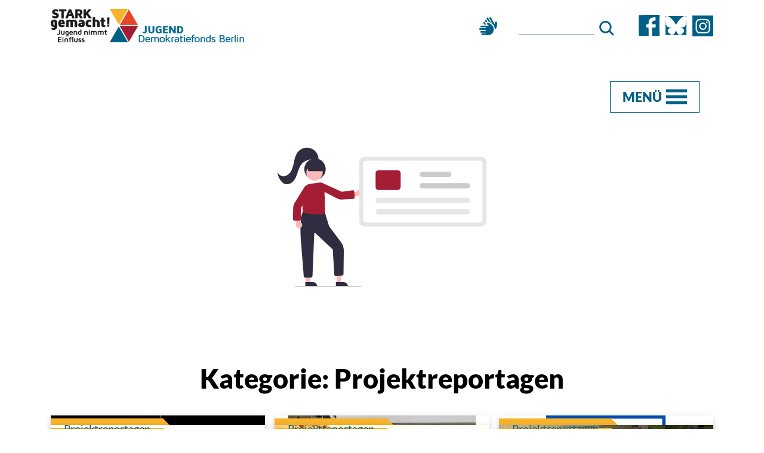

--- FILE ---
content_type: text/html; charset=UTF-8
request_url: https://stark-gemacht.de/category/projektreportagen/
body_size: 31830
content:
<!doctype html>
<html lang="de">
	<head><meta charset="UTF-8"><script>if(navigator.userAgent.match(/MSIE|Internet Explorer/i)||navigator.userAgent.match(/Trident\/7\..*?rv:11/i)){var href=document.location.href;if(!href.match(/[?&]nowprocket/)){if(href.indexOf("?")==-1){if(href.indexOf("#")==-1){document.location.href=href+"?nowprocket=1"}else{document.location.href=href.replace("#","?nowprocket=1#")}}else{if(href.indexOf("#")==-1){document.location.href=href+"&nowprocket=1"}else{document.location.href=href.replace("#","&nowprocket=1#")}}}}</script><script>(()=>{class RocketLazyLoadScripts{constructor(){this.v="2.0.4",this.userEvents=["keydown","keyup","mousedown","mouseup","mousemove","mouseover","mouseout","touchmove","touchstart","touchend","touchcancel","wheel","click","dblclick","input"],this.attributeEvents=["onblur","onclick","oncontextmenu","ondblclick","onfocus","onmousedown","onmouseenter","onmouseleave","onmousemove","onmouseout","onmouseover","onmouseup","onmousewheel","onscroll","onsubmit"]}async t(){this.i(),this.o(),/iP(ad|hone)/.test(navigator.userAgent)&&this.h(),this.u(),this.l(this),this.m(),this.k(this),this.p(this),this._(),await Promise.all([this.R(),this.L()]),this.lastBreath=Date.now(),this.S(this),this.P(),this.D(),this.O(),this.M(),await this.C(this.delayedScripts.normal),await this.C(this.delayedScripts.defer),await this.C(this.delayedScripts.async),await this.T(),await this.F(),await this.j(),await this.A(),window.dispatchEvent(new Event("rocket-allScriptsLoaded")),this.everythingLoaded=!0,this.lastTouchEnd&&await new Promise(t=>setTimeout(t,500-Date.now()+this.lastTouchEnd)),this.I(),this.H(),this.U(),this.W()}i(){this.CSPIssue=sessionStorage.getItem("rocketCSPIssue"),document.addEventListener("securitypolicyviolation",t=>{this.CSPIssue||"script-src-elem"!==t.violatedDirective||"data"!==t.blockedURI||(this.CSPIssue=!0,sessionStorage.setItem("rocketCSPIssue",!0))},{isRocket:!0})}o(){window.addEventListener("pageshow",t=>{this.persisted=t.persisted,this.realWindowLoadedFired=!0},{isRocket:!0}),window.addEventListener("pagehide",()=>{this.onFirstUserAction=null},{isRocket:!0})}h(){let t;function e(e){t=e}window.addEventListener("touchstart",e,{isRocket:!0}),window.addEventListener("touchend",function i(o){o.changedTouches[0]&&t.changedTouches[0]&&Math.abs(o.changedTouches[0].pageX-t.changedTouches[0].pageX)<10&&Math.abs(o.changedTouches[0].pageY-t.changedTouches[0].pageY)<10&&o.timeStamp-t.timeStamp<200&&(window.removeEventListener("touchstart",e,{isRocket:!0}),window.removeEventListener("touchend",i,{isRocket:!0}),"INPUT"===o.target.tagName&&"text"===o.target.type||(o.target.dispatchEvent(new TouchEvent("touchend",{target:o.target,bubbles:!0})),o.target.dispatchEvent(new MouseEvent("mouseover",{target:o.target,bubbles:!0})),o.target.dispatchEvent(new PointerEvent("click",{target:o.target,bubbles:!0,cancelable:!0,detail:1,clientX:o.changedTouches[0].clientX,clientY:o.changedTouches[0].clientY})),event.preventDefault()))},{isRocket:!0})}q(t){this.userActionTriggered||("mousemove"!==t.type||this.firstMousemoveIgnored?"keyup"===t.type||"mouseover"===t.type||"mouseout"===t.type||(this.userActionTriggered=!0,this.onFirstUserAction&&this.onFirstUserAction()):this.firstMousemoveIgnored=!0),"click"===t.type&&t.preventDefault(),t.stopPropagation(),t.stopImmediatePropagation(),"touchstart"===this.lastEvent&&"touchend"===t.type&&(this.lastTouchEnd=Date.now()),"click"===t.type&&(this.lastTouchEnd=0),this.lastEvent=t.type,t.composedPath&&t.composedPath()[0].getRootNode()instanceof ShadowRoot&&(t.rocketTarget=t.composedPath()[0]),this.savedUserEvents.push(t)}u(){this.savedUserEvents=[],this.userEventHandler=this.q.bind(this),this.userEvents.forEach(t=>window.addEventListener(t,this.userEventHandler,{passive:!1,isRocket:!0})),document.addEventListener("visibilitychange",this.userEventHandler,{isRocket:!0})}U(){this.userEvents.forEach(t=>window.removeEventListener(t,this.userEventHandler,{passive:!1,isRocket:!0})),document.removeEventListener("visibilitychange",this.userEventHandler,{isRocket:!0}),this.savedUserEvents.forEach(t=>{(t.rocketTarget||t.target).dispatchEvent(new window[t.constructor.name](t.type,t))})}m(){const t="return false",e=Array.from(this.attributeEvents,t=>"data-rocket-"+t),i="["+this.attributeEvents.join("],[")+"]",o="[data-rocket-"+this.attributeEvents.join("],[data-rocket-")+"]",s=(e,i,o)=>{o&&o!==t&&(e.setAttribute("data-rocket-"+i,o),e["rocket"+i]=new Function("event",o),e.setAttribute(i,t))};new MutationObserver(t=>{for(const n of t)"attributes"===n.type&&(n.attributeName.startsWith("data-rocket-")||this.everythingLoaded?n.attributeName.startsWith("data-rocket-")&&this.everythingLoaded&&this.N(n.target,n.attributeName.substring(12)):s(n.target,n.attributeName,n.target.getAttribute(n.attributeName))),"childList"===n.type&&n.addedNodes.forEach(t=>{if(t.nodeType===Node.ELEMENT_NODE)if(this.everythingLoaded)for(const i of[t,...t.querySelectorAll(o)])for(const t of i.getAttributeNames())e.includes(t)&&this.N(i,t.substring(12));else for(const e of[t,...t.querySelectorAll(i)])for(const t of e.getAttributeNames())this.attributeEvents.includes(t)&&s(e,t,e.getAttribute(t))})}).observe(document,{subtree:!0,childList:!0,attributeFilter:[...this.attributeEvents,...e]})}I(){this.attributeEvents.forEach(t=>{document.querySelectorAll("[data-rocket-"+t+"]").forEach(e=>{this.N(e,t)})})}N(t,e){const i=t.getAttribute("data-rocket-"+e);i&&(t.setAttribute(e,i),t.removeAttribute("data-rocket-"+e))}k(t){Object.defineProperty(HTMLElement.prototype,"onclick",{get(){return this.rocketonclick||null},set(e){this.rocketonclick=e,this.setAttribute(t.everythingLoaded?"onclick":"data-rocket-onclick","this.rocketonclick(event)")}})}S(t){function e(e,i){let o=e[i];e[i]=null,Object.defineProperty(e,i,{get:()=>o,set(s){t.everythingLoaded?o=s:e["rocket"+i]=o=s}})}e(document,"onreadystatechange"),e(window,"onload"),e(window,"onpageshow");try{Object.defineProperty(document,"readyState",{get:()=>t.rocketReadyState,set(e){t.rocketReadyState=e},configurable:!0}),document.readyState="loading"}catch(t){console.log("WPRocket DJE readyState conflict, bypassing")}}l(t){this.originalAddEventListener=EventTarget.prototype.addEventListener,this.originalRemoveEventListener=EventTarget.prototype.removeEventListener,this.savedEventListeners=[],EventTarget.prototype.addEventListener=function(e,i,o){o&&o.isRocket||!t.B(e,this)&&!t.userEvents.includes(e)||t.B(e,this)&&!t.userActionTriggered||e.startsWith("rocket-")||t.everythingLoaded?t.originalAddEventListener.call(this,e,i,o):(t.savedEventListeners.push({target:this,remove:!1,type:e,func:i,options:o}),"mouseenter"!==e&&"mouseleave"!==e||t.originalAddEventListener.call(this,e,t.savedUserEvents.push,o))},EventTarget.prototype.removeEventListener=function(e,i,o){o&&o.isRocket||!t.B(e,this)&&!t.userEvents.includes(e)||t.B(e,this)&&!t.userActionTriggered||e.startsWith("rocket-")||t.everythingLoaded?t.originalRemoveEventListener.call(this,e,i,o):t.savedEventListeners.push({target:this,remove:!0,type:e,func:i,options:o})}}J(t,e){this.savedEventListeners=this.savedEventListeners.filter(i=>{let o=i.type,s=i.target||window;return e!==o||t!==s||(this.B(o,s)&&(i.type="rocket-"+o),this.$(i),!1)})}H(){EventTarget.prototype.addEventListener=this.originalAddEventListener,EventTarget.prototype.removeEventListener=this.originalRemoveEventListener,this.savedEventListeners.forEach(t=>this.$(t))}$(t){t.remove?this.originalRemoveEventListener.call(t.target,t.type,t.func,t.options):this.originalAddEventListener.call(t.target,t.type,t.func,t.options)}p(t){let e;function i(e){return t.everythingLoaded?e:e.split(" ").map(t=>"load"===t||t.startsWith("load.")?"rocket-jquery-load":t).join(" ")}function o(o){function s(e){const s=o.fn[e];o.fn[e]=o.fn.init.prototype[e]=function(){return this[0]===window&&t.userActionTriggered&&("string"==typeof arguments[0]||arguments[0]instanceof String?arguments[0]=i(arguments[0]):"object"==typeof arguments[0]&&Object.keys(arguments[0]).forEach(t=>{const e=arguments[0][t];delete arguments[0][t],arguments[0][i(t)]=e})),s.apply(this,arguments),this}}if(o&&o.fn&&!t.allJQueries.includes(o)){const e={DOMContentLoaded:[],"rocket-DOMContentLoaded":[]};for(const t in e)document.addEventListener(t,()=>{e[t].forEach(t=>t())},{isRocket:!0});o.fn.ready=o.fn.init.prototype.ready=function(i){function s(){parseInt(o.fn.jquery)>2?setTimeout(()=>i.bind(document)(o)):i.bind(document)(o)}return"function"==typeof i&&(t.realDomReadyFired?!t.userActionTriggered||t.fauxDomReadyFired?s():e["rocket-DOMContentLoaded"].push(s):e.DOMContentLoaded.push(s)),o([])},s("on"),s("one"),s("off"),t.allJQueries.push(o)}e=o}t.allJQueries=[],o(window.jQuery),Object.defineProperty(window,"jQuery",{get:()=>e,set(t){o(t)}})}P(){const t=new Map;document.write=document.writeln=function(e){const i=document.currentScript,o=document.createRange(),s=i.parentElement;let n=t.get(i);void 0===n&&(n=i.nextSibling,t.set(i,n));const c=document.createDocumentFragment();o.setStart(c,0),c.appendChild(o.createContextualFragment(e)),s.insertBefore(c,n)}}async R(){return new Promise(t=>{this.userActionTriggered?t():this.onFirstUserAction=t})}async L(){return new Promise(t=>{document.addEventListener("DOMContentLoaded",()=>{this.realDomReadyFired=!0,t()},{isRocket:!0})})}async j(){return this.realWindowLoadedFired?Promise.resolve():new Promise(t=>{window.addEventListener("load",t,{isRocket:!0})})}M(){this.pendingScripts=[];this.scriptsMutationObserver=new MutationObserver(t=>{for(const e of t)e.addedNodes.forEach(t=>{"SCRIPT"!==t.tagName||t.noModule||t.isWPRocket||this.pendingScripts.push({script:t,promise:new Promise(e=>{const i=()=>{const i=this.pendingScripts.findIndex(e=>e.script===t);i>=0&&this.pendingScripts.splice(i,1),e()};t.addEventListener("load",i,{isRocket:!0}),t.addEventListener("error",i,{isRocket:!0}),setTimeout(i,1e3)})})})}),this.scriptsMutationObserver.observe(document,{childList:!0,subtree:!0})}async F(){await this.X(),this.pendingScripts.length?(await this.pendingScripts[0].promise,await this.F()):this.scriptsMutationObserver.disconnect()}D(){this.delayedScripts={normal:[],async:[],defer:[]},document.querySelectorAll("script[type$=rocketlazyloadscript]").forEach(t=>{t.hasAttribute("data-rocket-src")?t.hasAttribute("async")&&!1!==t.async?this.delayedScripts.async.push(t):t.hasAttribute("defer")&&!1!==t.defer||"module"===t.getAttribute("data-rocket-type")?this.delayedScripts.defer.push(t):this.delayedScripts.normal.push(t):this.delayedScripts.normal.push(t)})}async _(){await this.L();let t=[];document.querySelectorAll("script[type$=rocketlazyloadscript][data-rocket-src]").forEach(e=>{let i=e.getAttribute("data-rocket-src");if(i&&!i.startsWith("data:")){i.startsWith("//")&&(i=location.protocol+i);try{const o=new URL(i).origin;o!==location.origin&&t.push({src:o,crossOrigin:e.crossOrigin||"module"===e.getAttribute("data-rocket-type")})}catch(t){}}}),t=[...new Map(t.map(t=>[JSON.stringify(t),t])).values()],this.Y(t,"preconnect")}async G(t){if(await this.K(),!0!==t.noModule||!("noModule"in HTMLScriptElement.prototype))return new Promise(e=>{let i;function o(){(i||t).setAttribute("data-rocket-status","executed"),e()}try{if(navigator.userAgent.includes("Firefox/")||""===navigator.vendor||this.CSPIssue)i=document.createElement("script"),[...t.attributes].forEach(t=>{let e=t.nodeName;"type"!==e&&("data-rocket-type"===e&&(e="type"),"data-rocket-src"===e&&(e="src"),i.setAttribute(e,t.nodeValue))}),t.text&&(i.text=t.text),t.nonce&&(i.nonce=t.nonce),i.hasAttribute("src")?(i.addEventListener("load",o,{isRocket:!0}),i.addEventListener("error",()=>{i.setAttribute("data-rocket-status","failed-network"),e()},{isRocket:!0}),setTimeout(()=>{i.isConnected||e()},1)):(i.text=t.text,o()),i.isWPRocket=!0,t.parentNode.replaceChild(i,t);else{const i=t.getAttribute("data-rocket-type"),s=t.getAttribute("data-rocket-src");i?(t.type=i,t.removeAttribute("data-rocket-type")):t.removeAttribute("type"),t.addEventListener("load",o,{isRocket:!0}),t.addEventListener("error",i=>{this.CSPIssue&&i.target.src.startsWith("data:")?(console.log("WPRocket: CSP fallback activated"),t.removeAttribute("src"),this.G(t).then(e)):(t.setAttribute("data-rocket-status","failed-network"),e())},{isRocket:!0}),s?(t.fetchPriority="high",t.removeAttribute("data-rocket-src"),t.src=s):t.src="data:text/javascript;base64,"+window.btoa(unescape(encodeURIComponent(t.text)))}}catch(i){t.setAttribute("data-rocket-status","failed-transform"),e()}});t.setAttribute("data-rocket-status","skipped")}async C(t){const e=t.shift();return e?(e.isConnected&&await this.G(e),this.C(t)):Promise.resolve()}O(){this.Y([...this.delayedScripts.normal,...this.delayedScripts.defer,...this.delayedScripts.async],"preload")}Y(t,e){this.trash=this.trash||[];let i=!0;var o=document.createDocumentFragment();t.forEach(t=>{const s=t.getAttribute&&t.getAttribute("data-rocket-src")||t.src;if(s&&!s.startsWith("data:")){const n=document.createElement("link");n.href=s,n.rel=e,"preconnect"!==e&&(n.as="script",n.fetchPriority=i?"high":"low"),t.getAttribute&&"module"===t.getAttribute("data-rocket-type")&&(n.crossOrigin=!0),t.crossOrigin&&(n.crossOrigin=t.crossOrigin),t.integrity&&(n.integrity=t.integrity),t.nonce&&(n.nonce=t.nonce),o.appendChild(n),this.trash.push(n),i=!1}}),document.head.appendChild(o)}W(){this.trash.forEach(t=>t.remove())}async T(){try{document.readyState="interactive"}catch(t){}this.fauxDomReadyFired=!0;try{await this.K(),this.J(document,"readystatechange"),document.dispatchEvent(new Event("rocket-readystatechange")),await this.K(),document.rocketonreadystatechange&&document.rocketonreadystatechange(),await this.K(),this.J(document,"DOMContentLoaded"),document.dispatchEvent(new Event("rocket-DOMContentLoaded")),await this.K(),this.J(window,"DOMContentLoaded"),window.dispatchEvent(new Event("rocket-DOMContentLoaded"))}catch(t){console.error(t)}}async A(){try{document.readyState="complete"}catch(t){}try{await this.K(),this.J(document,"readystatechange"),document.dispatchEvent(new Event("rocket-readystatechange")),await this.K(),document.rocketonreadystatechange&&document.rocketonreadystatechange(),await this.K(),this.J(window,"load"),window.dispatchEvent(new Event("rocket-load")),await this.K(),window.rocketonload&&window.rocketonload(),await this.K(),this.allJQueries.forEach(t=>t(window).trigger("rocket-jquery-load")),await this.K(),this.J(window,"pageshow");const t=new Event("rocket-pageshow");t.persisted=this.persisted,window.dispatchEvent(t),await this.K(),window.rocketonpageshow&&window.rocketonpageshow({persisted:this.persisted})}catch(t){console.error(t)}}async K(){Date.now()-this.lastBreath>45&&(await this.X(),this.lastBreath=Date.now())}async X(){return document.hidden?new Promise(t=>setTimeout(t)):new Promise(t=>requestAnimationFrame(t))}B(t,e){return e===document&&"readystatechange"===t||(e===document&&"DOMContentLoaded"===t||(e===window&&"DOMContentLoaded"===t||(e===window&&"load"===t||e===window&&"pageshow"===t)))}static run(){(new RocketLazyLoadScripts).t()}}RocketLazyLoadScripts.run()})();</script>

		

		<meta name='robots' content='index, follow, max-image-preview:large, max-snippet:-1, max-video-preview:-1' />

	<!-- This site is optimized with the Yoast SEO plugin v26.8 - https://yoast.com/product/yoast-seo-wordpress/ -->
	<title>Projektreportagen Archive - STARK gemacht!</title>
<style id="rocket-critical-css">ul{box-sizing:border-box}:root{--wp--preset--font-size--normal:16px;--wp--preset--font-size--huge:42px}@font-face{font-family:'Lato';font-style:normal;font-weight:300;font-display:swap;src:url(https://stark-gemacht.de/wp-content/themes/wbtheme/assets/fonts/S6u9w4BMUTPHh7USSwaPGR_p.woff2) format('woff2');unicode-range:U+0100-024F,U+0259,U+1E00-1EFF,U+2020,U+20A0-20AB,U+20AD-20CF,U+2113,U+2C60-2C7F,U+A720-A7FF}@font-face{font-family:'Lato';font-style:normal;font-weight:300;font-display:swap;src:url(https://stark-gemacht.de/wp-content/themes/wbtheme/assets/fonts/S6u9w4BMUTPHh7USSwiPGQ.woff2) format('woff2');unicode-range:U+0000-00FF,U+0131,U+0152-0153,U+02BB-02BC,U+02C6,U+02DA,U+02DC,U+2000-206F,U+2074,U+20AC,U+2122,U+2191,U+2193,U+2212,U+2215,U+FEFF,U+FFFD}@font-face{font-family:'Lato';font-style:normal;font-weight:400;font-display:swap;src:url(https://stark-gemacht.de/wp-content/themes/wbtheme/assets/fonts/S6uyw4BMUTPHjxAwXjeu.woff2) format('woff2');unicode-range:U+0100-024F,U+0259,U+1E00-1EFF,U+2020,U+20A0-20AB,U+20AD-20CF,U+2113,U+2C60-2C7F,U+A720-A7FF}@font-face{font-family:'Lato';font-style:normal;font-weight:400;font-display:swap;src:url(https://stark-gemacht.de/wp-content/themes/wbtheme/assets/fonts/S6uyw4BMUTPHjx4wXg.woff2) format('woff2');unicode-range:U+0000-00FF,U+0131,U+0152-0153,U+02BB-02BC,U+02C6,U+02DA,U+02DC,U+2000-206F,U+2074,U+20AC,U+2122,U+2191,U+2193,U+2212,U+2215,U+FEFF,U+FFFD}@font-face{font-family:'Lato';font-style:normal;font-weight:700;font-display:swap;src:url(https://stark-gemacht.de/wp-content/themes/wbtheme/assets/fonts/S6u9w4BMUTPHh6UVSwaPGR_p.woff2) format('woff2');unicode-range:U+0100-024F,U+0259,U+1E00-1EFF,U+2020,U+20A0-20AB,U+20AD-20CF,U+2113,U+2C60-2C7F,U+A720-A7FF}@font-face{font-family:'Lato';font-style:normal;font-weight:700;font-display:swap;src:url(https://stark-gemacht.de/wp-content/themes/wbtheme/assets/fonts/S6u9w4BMUTPHh6UVSwiPGQ.woff2) format('woff2');unicode-range:U+0000-00FF,U+0131,U+0152-0153,U+02BB-02BC,U+02C6,U+02DA,U+02DC,U+2000-206F,U+2074,U+20AC,U+2122,U+2191,U+2193,U+2212,U+2215,U+FEFF,U+FFFD}@font-face{font-family:'Lato';font-style:normal;font-weight:900;font-display:swap;src:url(https://stark-gemacht.de/wp-content/themes/wbtheme/assets/fonts/S6u9w4BMUTPHh50XSwaPGR_p.woff2) format('woff2');unicode-range:U+0100-024F,U+0259,U+1E00-1EFF,U+2020,U+20A0-20AB,U+20AD-20CF,U+2113,U+2C60-2C7F,U+A720-A7FF}@font-face{font-family:'Lato';font-style:normal;font-weight:900;font-display:swap;src:url(https://stark-gemacht.de/wp-content/themes/wbtheme/assets/fonts/S6u9w4BMUTPHh50XSwiPGQ.woff2) format('woff2');unicode-range:U+0000-00FF,U+0131,U+0152-0153,U+02BB-02BC,U+02C6,U+02DA,U+02DC,U+2000-206F,U+2074,U+20AC,U+2122,U+2191,U+2193,U+2212,U+2215,U+FEFF,U+FFFD}.vc_row:after,.vc_row:before{content:" ";display:table}.vc_row:after{clear:both}.vc_column_container{width:100%}.vc_row{margin-left:-15px;margin-right:-15px}.vc_col-sm-12{box-sizing:border-box;min-height:1px;padding-left:15px;padding-right:15px;position:relative}@media (min-width:768px){.vc_col-sm-12{float:left}.vc_col-sm-12{width:100%}}.wpb_text_column :last-child{margin-bottom:0}.wpb_content_element{margin-bottom:35px}.vc_column-inner:after,.vc_column-inner:before{content:" ";display:table}.vc_column-inner:after{clear:both}.vc_column_container{padding-left:0;padding-right:0}.vc_column_container>.vc_column-inner{box-sizing:border-box;padding-left:15px;padding-right:15px;width:100%}.fas{-moz-osx-font-smoothing:grayscale;-webkit-font-smoothing:antialiased;display:var(--fa-display,inline-block);font-style:normal;font-variant:normal;line-height:1;text-rendering:auto}.fas:before{content:var(--fa)}.fas{font-family:"Font Awesome 6 Free"}.fa-sign-language{--fa:"\f2a7"}:host,:root{--fa-style-family-brands:"Font Awesome 6 Brands";--fa-font-brands:normal 400 1em/1 "Font Awesome 6 Brands"}:host,:root{--fa-font-regular:normal 400 1em/1 "Font Awesome 6 Free"}@font-face{font-family:"Font Awesome 6 Free";font-style:normal;font-weight:400;font-display:swap;src:url(https://stark-gemacht.de/wp-content/plugins/js_composer/assets/lib/vendor/dist/@fortawesome/fontawesome-free/webfonts/fa-regular-400.woff2) format("woff2"),url(https://stark-gemacht.de/wp-content/plugins/js_composer/assets/lib/vendor/dist/@fortawesome/fontawesome-free/webfonts/fa-regular-400.ttf) format("truetype")}:host,:root{--fa-style-family-classic:"Font Awesome 6 Free";--fa-font-solid:normal 900 1em/1 "Font Awesome 6 Free"}@font-face{font-family:"Font Awesome 6 Free";font-style:normal;font-weight:900;font-display:swap;src:url(https://stark-gemacht.de/wp-content/plugins/js_composer/assets/lib/vendor/dist/@fortawesome/fontawesome-free/webfonts/fa-solid-900.woff2) format("woff2"),url(https://stark-gemacht.de/wp-content/plugins/js_composer/assets/lib/vendor/dist/@fortawesome/fontawesome-free/webfonts/fa-solid-900.ttf) format("truetype")}.fas{font-weight:900}:root{--blue:#007bff;--indigo:#6610f2;--purple:#6f42c1;--pink:#e83e8c;--red:#dc3545;--orange:#fd7e14;--yellow:#ffc107;--green:#28a745;--teal:#20c997;--cyan:#17a2b8;--white:#fff;--gray:#6c757d;--gray-dark:#343a40;--primary:#007bff;--secondary:#6c757d;--success:#28a745;--info:#17a2b8;--warning:#ffc107;--danger:#dc3545;--light:#f8f9fa;--dark:#343a40;--breakpoint-xs:0;--breakpoint-sm:576px;--breakpoint-md:768px;--breakpoint-lg:992px;--breakpoint-xl:1200px;--font-family-sans-serif:-apple-system,BlinkMacSystemFont,"Segoe UI",Roboto,"Helvetica Neue",Arial,"Noto Sans",sans-serif,"Apple Color Emoji","Segoe UI Emoji","Segoe UI Symbol","Noto Color Emoji";--font-family-monospace:SFMono-Regular,Menlo,Monaco,Consolas,"Liberation Mono","Courier New",monospace}*,::after,::before{box-sizing:border-box}html{font-family:sans-serif;line-height:1.15;-webkit-text-size-adjust:100%}main,nav,section{display:block}body{margin:0;font-family:-apple-system,BlinkMacSystemFont,"Segoe UI",Roboto,"Helvetica Neue",Arial,"Noto Sans",sans-serif,"Apple Color Emoji","Segoe UI Emoji","Segoe UI Symbol","Noto Color Emoji";font-size:1rem;font-weight:400;line-height:1.5;color:#212529;text-align:left;background-color:#fff}h1,h2{margin-top:0;margin-bottom:.5rem}ul{margin-top:0;margin-bottom:1rem}ul ul{margin-bottom:0}strong{font-weight:bolder}a{color:#007bff;text-decoration:none;background-color:transparent}img{vertical-align:middle;border-style:none}svg{overflow:hidden;vertical-align:middle}button{border-radius:0}button,input{margin:0;font-family:inherit;font-size:inherit;line-height:inherit}button,input{overflow:visible}button{text-transform:none}[type=submit],button{-webkit-appearance:button}[type=submit]::-moz-focus-inner,button::-moz-focus-inner{padding:0;border-style:none}[type=search]{outline-offset:-2px;-webkit-appearance:none}[type=search]::-webkit-search-decoration{-webkit-appearance:none}::-webkit-file-upload-button{font:inherit;-webkit-appearance:button}h1,h2{margin-bottom:.5rem;font-weight:500;line-height:1.2}h1{font-size:2.5rem}h2{font-size:2rem}.container{width:100%;padding-right:15px;padding-left:15px;margin-right:auto;margin-left:auto}@media (min-width:576px){.container{max-width:540px}}@media (min-width:768px){.container{max-width:720px}}@media (min-width:992px){.container{max-width:960px}}@media (min-width:1200px){.container{max-width:1140px}}@media (min-width:576px){.container{max-width:540px}}@media (min-width:768px){.container{max-width:720px}}@media (min-width:992px){.container{max-width:960px}}@media (min-width:1200px){.container{max-width:1140px}}.row{display:-ms-flexbox;display:flex;-ms-flex-wrap:wrap;flex-wrap:wrap;margin-right:-15px;margin-left:-15px}.col-12{position:relative;width:100%;padding-right:15px;padding-left:15px}.col-12{-ms-flex:0 0 100%;flex:0 0 100%;max-width:100%}.nav{display:-ms-flexbox;display:flex;-ms-flex-wrap:wrap;flex-wrap:wrap;padding-left:0;margin-bottom:0;list-style:none}.badge{display:inline-block;padding:.25em .4em;font-size:75%;font-weight:700;line-height:1;text-align:center;white-space:nowrap;vertical-align:baseline;border-radius:.25rem}a{color:#005f87}body{font-size:16px;line-height:1.6;font-family:'Lato',sans-serif;font-weight:400;color:#3F4A4E;background:#fff;text-rendering:optimizeLegibility;-webkit-font-smoothing:antialiased;-moz-font-smoothing:antialiased;overflow-y:hidden}ul{padding:0;margin:0}img{max-width:100%}strong{font-weight:800}button{background-color:transparent;border:0}h1,h2{margin:0}::-webkit-input-placeholder{font-size:20px;font-weight:400;color:#3F4A4E}:-moz-placeholder{font-size:20px;font-weight:400;color:#3F4A4E}::-moz-placeholder{font-size:20px;font-weight:400;color:#3F4A4E}:-ms-input-placeholder{font-size:20px;font-weight:400;color:#3F4A4E}.preloader{width:100%;height:100%;position:fixed;top:0;left:0;background:white;z-index:99999999}.spinner{width:80px;height:80px;border:2px solid #f3f3f3;border-top:3px solid #2489CE;border-radius:100%;position:absolute;top:0;bottom:0;left:0;right:0;margin:auto;-webkit-animation:spin 1s infinite ease;animation:spin 1s infinite ease}@-webkit-keyframes spin{from{transform:rotate(0deg)}to{transform:rotate(360deg)}}@keyframes spin{from{transform:rotate(0deg)}to{transform:rotate(360deg)}}#loading-msg{width:100%;position:absolute;left:0;bottom:25px;text-align:center;color:#333;font-size:0.8em}.header-area{padding:15px 0}.header{display:-moz-flex;display:-ms-flex;display:-o-flex;display:flex;flex-wrap:wrap;justify-content:space-between;align-items:center}.menu ul li{list-style:none;display:inline-block}.menu ul li a{color:#3e3e3e;font-size:16px;font-weight:400;line-height:24px;padding-left:10px}.header-right{display:flex;align-items:flex-end}.search_form{margin-right:25px}.header-right .social a{margin-left:10px}.search_form input{border:0;border-bottom:1px solid #005F87;width:125px}main .mobileMenuOpener{display:none}.panel-header{display:none}.slideout-menu{position:fixed;top:0;bottom:0;width:256px;min-height:100vh;overflow-y:scroll;-webkit-overflow-scrolling:touch;z-index:0;display:none}.slideout-menu-left{left:0}.slideout-panel{position:relative;z-index:1;background-color:#FFF;min-height:100vh}.hamburger .line{width:40px;height:5px;background-color:#34495e;display:block;margin:8px auto}.menu ul li ul li{display:block}.textmarker-icon{position:absolute;top:0;left:0}.maincontent h1{margin-bottom:35px}.maincontent h2{margin-bottom:30px;font-size:35px;line-height:1.25;font-weight:900;color:#000}.project-top{position:relative}.project-top img{height:200px;width:100%;object-fit:cover}.badge{position:absolute;top:5px;left:0;border-radius:0;font-size:18px;line-height:35px;padding:0 22px;color:#fff;font-weight:400}.badge a{position:relative;z-index:10;color:#fff}.badge:before{top:0;content:'';position:absolute;right:-17px;bottom:0;width:0;height:0;border-left:18px solid #32557f;border-top:18px solid transparent;border-bottom:18px solid transparent}.project-single.yellow-bg .badge:before{border-left:18px solid #F8B32A}.project-single.yellow-bg .badge,.project-single.yellow-bg.background-fill-true{background:#F8B32A}.project-single.background-fill-true{position:relative;background:#fff}.project-single.background-fill-true{overflow:hidden}.project-single{-height:100%;box-shadow:0px 3px 10px #00000029}.project-bottom{position:relative;z-index:10;padding:15px}.maincontent{position:relative;margin-bottom:-240px;z-index:2}.social-icons{background:#FFFFFF33;padding:22px;padding-top:60px;margin-top:-60px}.menu-btn span img,.menu-btn span svg{position:absolute;right:20px}.menu-btn span{-color:#fff;color:#005f87;font-size:22px;display:flex;align-items:center;padding:8px 20px;font-weight:900;width:150px;height:53px;position:relative}.menu-btn{width:158px;height:53px;position:relative;right:30px}.menu-btn{margin-left:auto}.menu-btn .menu{-border:1px solid #fff;border:1px solid #005f87}.menu-btn .menu rect{fill:#005f87}.menu-btn .mclose{color:#005F87;display:none;border:1px solid #005F87}.nav{padding-top:50px;width:390px}.menu-container{background:#F8B32A;padding:50px;width:100%}.nav li{line-height:1;list-style:none;margin:0;padding:0}.nav ul>li a{font-size:16px;line-height:2;font-weight:400;color:#005f87;display:block}.nav ul>li ul{border-left:3px solid #A31D36;padding-left:15px;margin-top:10px;margin-bottom:10px}.menu-item-has-children>a::after{display:inline-block;margin-left:.255em;vertical-align:middle;content:"";border-top:10px solid;border-right:6px solid transparent;border-bottom:0;border-left:6px solid transparent;color:#005F87}.nav .menu-item-has-children ul{display:none}.posr{position:relative}.menu-container{display:none}.nav{position:absolute;top:0;right:0;z-index:999}.menu-item-has-children a{position:relative}@media (max-width:991px){.header-area{display:none}.mobile-logo{width:140px}.menu-item-has-children>ul{padding-top:0}.menu ul li ul li{padding-left:10px}.menu ul li ul li a{padding-left:0;padding-right:0}.menu-item-has-children>ul{width:100%;background-color:transparent;background-clip:padding-box;border:none;position:unset;top:unset}main .mobileMenuOpener{display:block;position:absolute;width:20px;height:100%;z-index:10}.menu ul li{display:block}.menu ul li a{color:#fff;display:block;padding:10px 0;border-bottom:1px solid rgba(255,255,255,.5);line-height:2}.menu ul li ul li a{line-height:2}.menu-item-has-children{position:relative}.header-right{flex-direction:column;display:block}.search_form input{width:calc(100% - 46px)}.search_form input{background:transparent}.search_form{margin-bottom:15px;margin-right:0}#menu .social-icons a{padding:0 5px}#menu{padding:100px 15px 70px 15px}#menu .social-icons{padding:12px;position:fixed;bottom:0;left:0;width:256px;display:flex;justify-content:center}#menu .menu-item-has-children>a::after{color:#fff}.panel-header{display:-moz-flex;display:-ms-flex;display:-o-flex;display:flex;justify-content:space-between;align-items:center;background:#fff;box-shadow:0px 1px 3px #eee;padding:10px 15px}}@media (max-width:991px){.project-top img{width:100%}.nav,.hero-area{display:none}.menu-item-has-children>ul{position:relative}.menu-item-has-children ul{display:none;padding-left:10px;border-left:2px solid #A31D36}}@media (max-width:767px){.social-icons{margin-top:0}.social-icons{margin-top:25px;padding-top:22px}.textmarker-icon img{width:35px}.maincontent h2{font-size:30px}.textmarker-icon{left:15px}}body{overflow-x:hidden!important}main .vc_row:not(.vc_inner):not(.vc_grid){padding:10px 0}.wpb_wrapper{position:relative}.textmarker-icon+div{position:relative;padding-left:95px;top:10px}body.hasNoSlider .menu-btn span:not(.internalText){color:#005f87;border:1px solid #005f87}body.hasNoSlider .menu-btn span:not(.internalText) svg rect{fill:#005f87}.posts_loop_kasten_bild .project-single{height:auto}.maincontent>div.vc_row:first-child .vc_col-sm-12 .wpb_text_column:first-of-type h1{margin-right:200px;margin-top:35px}.maincontent .wpb_text_column a:not(.tribe-common-c-btn-border-small):not(.tribe-events-c-ical__link){text-decoration:underline!important;border-bottom:0!important}.maincontent .wpb_text_column h1{font-weight:900;font-size:45px;color:#000}.footer-newsletter{margin-top:50px}.project-single{padding-left:0!important;padding-right:0!important}#main{-overflow:hidden}.mobile-version{display:none}body.archive.category .maincontent>.vc_row:first-of-type{text-align:center;margin-top:60px}body.archive.category .maincontent .vc_row img.mainPreview{max-width:350px;width:100%}body.archive.category .maincontent .vc_row h1{margin-right:0!important}body.archive.category .maincontent .posts_loop_kasten_suche_bild{margin-bottom:35px;text-align:left}body.archive.category .maincontent .posts_loop_kasten_suche_bild .badge a:not(.tribe-common-c-btn-border-small):not(.tribe-events-c-ical__link){text-decoration:none!important}.searchPostsHolder{display:grid;grid-gap:1em;grid-template-columns:repeat(auto-fill,minmax(300px,1fr));grid-auto-rows:0}.project-single.yellow-bg.background-fill-true .badge a{color:#005F87}.header-right .social img{width:35px;height:auto}.social-icons img{width:43px;height:43px;object-fit:cover}.maincontent{-margin-top:110px}.beitragsbildIstEinLogo .project-top img{object-fit:contain!important;background-color:#fff;padding-left:20px;padding-right:20px}.dgs-icon-holder{margin-right:35px}.dgs-icon-holder a{display:block;width:35px;height:35px;text-align:center;font-size:30px;line-height:1.1;color:#005F87;border:1px solid transparent}@media (max-width:991px){#main{overflow:hidden}.mobile-version{display:block}.social-icons img{float:left}#menu>section{height:100%;overflow:scroll}.textmarker-icon{position:relative;left:auto;top:auto}.textmarker-icon+div{padding-left:0!important;top:0!important}.panel-header{position:fixed;z-index:2;width:100%}#main{padding-top:76px}.maincontent>div.vc_row:first-child .vc_col-sm-12 .wpb_text_column:first-of-type h1{margin-right:0;font-size:30px}.menu ul li a{padding:10px 15px}}*,:after,:before{--brlbs-tw-border-spacing-x:0;--brlbs-tw-border-spacing-y:0;--brlbs-tw-translate-x:0;--brlbs-tw-translate-y:0;--brlbs-tw-rotate:0;--brlbs-tw-skew-x:0;--brlbs-tw-skew-y:0;--brlbs-tw-scale-x:1;--brlbs-tw-scale-y:1;--brlbs-tw-pan-x:;--brlbs-tw-pan-y:;--brlbs-tw-pinch-zoom:;--brlbs-tw-scroll-snap-strictness:proximity;--brlbs-tw-gradient-from-position:;--brlbs-tw-gradient-via-position:;--brlbs-tw-gradient-to-position:;--brlbs-tw-ordinal:;--brlbs-tw-slashed-zero:;--brlbs-tw-numeric-figure:;--brlbs-tw-numeric-spacing:;--brlbs-tw-numeric-fraction:;--brlbs-tw-ring-inset:;--brlbs-tw-ring-offset-width:0px;--brlbs-tw-ring-offset-color:#fff;--brlbs-tw-ring-color:rgba(59,130,246,.5);--brlbs-tw-ring-offset-shadow:0 0 #0000;--brlbs-tw-ring-shadow:0 0 #0000;--brlbs-tw-shadow:0 0 #0000;--brlbs-tw-shadow-colored:0 0 #0000;--brlbs-tw-blur:;--brlbs-tw-brightness:;--brlbs-tw-contrast:;--brlbs-tw-grayscale:;--brlbs-tw-hue-rotate:;--brlbs-tw-invert:;--brlbs-tw-saturate:;--brlbs-tw-sepia:;--brlbs-tw-drop-shadow:;--brlbs-tw-backdrop-blur:;--brlbs-tw-backdrop-brightness:;--brlbs-tw-backdrop-contrast:;--brlbs-tw-backdrop-grayscale:;--brlbs-tw-backdrop-hue-rotate:;--brlbs-tw-backdrop-invert:;--brlbs-tw-backdrop-opacity:;--brlbs-tw-backdrop-saturate:;--brlbs-tw-backdrop-sepia:;--brlbs-tw-contain-size:;--brlbs-tw-contain-layout:;--brlbs-tw-contain-paint:;--brlbs-tw-contain-style:}::backdrop{--brlbs-tw-border-spacing-x:0;--brlbs-tw-border-spacing-y:0;--brlbs-tw-translate-x:0;--brlbs-tw-translate-y:0;--brlbs-tw-rotate:0;--brlbs-tw-skew-x:0;--brlbs-tw-skew-y:0;--brlbs-tw-scale-x:1;--brlbs-tw-scale-y:1;--brlbs-tw-pan-x:;--brlbs-tw-pan-y:;--brlbs-tw-pinch-zoom:;--brlbs-tw-scroll-snap-strictness:proximity;--brlbs-tw-gradient-from-position:;--brlbs-tw-gradient-via-position:;--brlbs-tw-gradient-to-position:;--brlbs-tw-ordinal:;--brlbs-tw-slashed-zero:;--brlbs-tw-numeric-figure:;--brlbs-tw-numeric-spacing:;--brlbs-tw-numeric-fraction:;--brlbs-tw-ring-inset:;--brlbs-tw-ring-offset-width:0px;--brlbs-tw-ring-offset-color:#fff;--brlbs-tw-ring-color:rgba(59,130,246,.5);--brlbs-tw-ring-offset-shadow:0 0 #0000;--brlbs-tw-ring-shadow:0 0 #0000;--brlbs-tw-shadow:0 0 #0000;--brlbs-tw-shadow-colored:0 0 #0000;--brlbs-tw-blur:;--brlbs-tw-brightness:;--brlbs-tw-contrast:;--brlbs-tw-grayscale:;--brlbs-tw-hue-rotate:;--brlbs-tw-invert:;--brlbs-tw-saturate:;--brlbs-tw-sepia:;--brlbs-tw-drop-shadow:;--brlbs-tw-backdrop-blur:;--brlbs-tw-backdrop-brightness:;--brlbs-tw-backdrop-contrast:;--brlbs-tw-backdrop-grayscale:;--brlbs-tw-backdrop-hue-rotate:;--brlbs-tw-backdrop-invert:;--brlbs-tw-backdrop-opacity:;--brlbs-tw-backdrop-saturate:;--brlbs-tw-backdrop-sepia:;--brlbs-tw-contain-size:;--brlbs-tw-contain-layout:;--brlbs-tw-contain-paint:;--brlbs-tw-contain-style:}:root{--dialog-animation-delay:2s;--dialog-animation-duration:1s;--dialog-backdrop-background-color:#000;--dialog-background-color:#fff;--dialog-button-accept-all-color:#005f87;--dialog-button-accept-all-color-hover:#00425e;--dialog-button-accept-all-text-color:#fff;--dialog-button-accept-all-text-color-hover:#fff;--dialog-button-accept-only-essential-color:#005f87;--dialog-button-accept-only-essential-color-hover:#00425e;--dialog-button-accept-only-essential-text-color:#fff;--dialog-button-accept-only-essential-text-color-hover:#fff;--dialog-button-close-color:#005f87;--dialog-button-close-color-hover:#00425e;--dialog-button-close-text-color:#fff;--dialog-button-close-text-color-hover:#fff;--dialog-button-preferences-color:#005f87;--dialog-button-preferences-color-hover:#00425e;--dialog-button-preferences-text-color:#fff;--dialog-button-preferences-text-color-hover:#fff;--dialog-button-save-consent-color:#005f87;--dialog-button-save-consent-color-hover:#00425e;--dialog-button-save-consent-text-color:#fff;--dialog-button-save-consent-text-color-hover:#fff;--dialog-button-selection-color:#000;--dialog-button-selection-color-hover:#262626;--dialog-button-selection-text-color:#fff;--dialog-button-selection-text-color-hover:#fff;--dialog-checkbox-background-color-active:#005f87;--dialog-checkbox-background-color-disabled:#e6e6e6;--dialog-checkbox-background-color-inactive:#fff;--dialog-checkbox-border-color-active:#00425e;--dialog-checkbox-border-color-disabled:#e6e6e6;--dialog-checkbox-border-color-inactive:#a72828;--dialog-checkbox-check-mark-color-active:#fff;--dialog-checkbox-check-mark-color-disabled:#999;--dialog-card-background-color:#f7f7f7;--dialog-card-control-element-color:#005f87;--dialog-card-control-element-color-hover:#00425e;--dialog-card-separator-color:#e5e5e5;--dialog-card-text-color:#555;--dialog-control-element-color:#005f87;--dialog-control-element-color-hover:#00425e;--dialog-footer-background-color:#f5f5f5;--dialog-footer-text-color:#404040;--dialog-link-primary-color:#005f87;--dialog-link-primary-color-hover:#00425e;--dialog-link-secondary-color:#404040;--dialog-link-secondary-color-hover:#00425e;--dialog-list-item-background-color-even:#fff;--dialog-list-item-background-color-odd:#fff;--dialog-list-item-text-color-even:#555;--dialog-list-item-text-color-odd:#555;--dialog-list-item-control-element-color:#262626;--dialog-list-item-control-element-color-hover:#262626;--dialog-list-item-control-element-separator-color:#262626;--dialog-list-item-separator-color:#e5e5e5;--dialog-search-bar-input-background-color:#fff;--dialog-search-bar-input-border-color-default:#ccc;--dialog-search-bar-input-border-color-focus:#005f87;--dialog-search-bar-input-text-color:#555;--dialog-separator-color:#e5e5e5;--dialog-switch-button-background-color-active:#005f87;--dialog-switch-button-background-color-inactive:#bdc1c8;--dialog-switch-button-color-active:#fff;--dialog-switch-button-color-inactive:#fff;--dialog-tab-bar-tab-background-color-active:#005f87;--dialog-tab-bar-tab-background-color-inactive:#fff;--dialog-tab-bar-tab-border-color-bottom-active:#00425e;--dialog-tab-bar-tab-border-color-bottom-inactive:#e6e6e6;--dialog-tab-bar-tab-border-color-left-active:#005f87;--dialog-tab-bar-tab-border-color-left-inactive:#e6e6e6;--dialog-tab-bar-tab-border-color-right-active:#00425e;--dialog-tab-bar-tab-border-color-right-inactive:#e6e6e6;--dialog-tab-bar-tab-border-color-top-active:#005f87;--dialog-tab-bar-tab-border-color-top-inactive:#e6e6e6;--dialog-tab-bar-tab-text-color-active:#fff;--dialog-tab-bar-tab-text-color-inactive:#555;--dialog-table-row-background-color-even:#fcfcfc;--dialog-table-row-background-color-odd:#fafafa;--dialog-table-row-text-color-even:#555;--dialog-table-row-text-color-odd:#555;--dialog-table-row-border-color:#e5e5e5;--dialog-text-color:#555;--dialog-font-family:inherit;--dialog-border-radius-bottom-left:4px;--dialog-border-radius-bottom-right:4px;--dialog-border-radius-top-left:4px;--dialog-border-radius-top-right:4px;--dialog-button-border-radius-bottom-left:4px;--dialog-button-border-radius-bottom-right:4px;--dialog-button-border-radius-top-left:4px;--dialog-button-border-radius-top-right:4px;--dialog-card-border-radius-bottom-left:4px;--dialog-card-border-radius-bottom-right:4px;--dialog-card-border-radius-top-left:4px;--dialog-card-border-radius-top-right:4px;--dialog-card-list-padding-medium-screen-bottom:24px;--dialog-card-list-padding-medium-screen-left:24px;--dialog-card-list-padding-medium-screen-right:24px;--dialog-card-list-padding-medium-screen-top:0px;--dialog-card-list-padding-small-screen-bottom:16px;--dialog-card-list-padding-small-screen-left:16px;--dialog-card-list-padding-small-screen-right:16px;--dialog-card-list-padding-small-screen-top:0px;--dialog-checkbox-border-radius-bottom-left:4px;--dialog-checkbox-border-radius-bottom-right:4px;--dialog-checkbox-border-radius-top-left:4px;--dialog-checkbox-border-radius-top-right:4px;--dialog-font-size:14px;--dialog-list-border-radius-bottom-left:4px;--dialog-list-border-radius-bottom-right:4px;--dialog-list-border-radius-top-left:4px;--dialog-list-border-radius-top-right:4px;--dialog-list-item-separator-width:1px;--dialog-list-padding-medium-screen-bottom:12px;--dialog-list-padding-medium-screen-left:12px;--dialog-list-padding-medium-screen-right:12px;--dialog-list-padding-medium-screen-top:12px;--dialog-list-padding-small-screen-bottom:8px;--dialog-list-padding-small-screen-left:8px;--dialog-list-padding-small-screen-right:8px;--dialog-list-padding-small-screen-top:8px;--dialog-search-bar-input-border-radius-bottom-left:4px;--dialog-search-bar-input-border-radius-bottom-right:4px;--dialog-search-bar-input-border-radius-top-left:4px;--dialog-search-bar-input-border-radius-top-right:4px;--dialog-search-bar-input-border-width-bottom:1px;--dialog-search-bar-input-border-width-left:1px;--dialog-search-bar-input-border-width-right:1px;--dialog-search-bar-input-border-width-top:1px;--dialog-tab-bar-tab-border-width-bottom-active:2px;--dialog-tab-bar-tab-border-width-left-active:0px;--dialog-tab-bar-tab-border-width-right-active:0px;--dialog-tab-bar-tab-border-width-top-active:0px;--dialog-tab-bar-tab-border-width-bottom-inactive:2px;--dialog-tab-bar-tab-border-width-left-inactive:0px;--dialog-tab-bar-tab-border-width-right-inactive:0px;--dialog-tab-bar-tab-border-width-top-inactive:0px;--dialog-tab-bar-tab-border-radius-bottom-left-active:0px;--dialog-tab-bar-tab-border-radius-bottom-right-active:0px;--dialog-tab-bar-tab-border-radius-top-left-active:4px;--dialog-tab-bar-tab-border-radius-top-right-active:4px;--dialog-tab-bar-tab-border-radius-bottom-left-inactive:0px;--dialog-tab-bar-tab-border-radius-bottom-right-inactive:0px;--dialog-tab-bar-tab-border-radius-top-left-inactive:4px;--dialog-tab-bar-tab-border-radius-top-right-inactive:4px;--dialog-table-border-radius-bottom-left:0px;--dialog-table-border-radius-bottom-right:0px;--dialog-table-border-radius-top-left:0px;--dialog-table-border-radius-top-right:0px;--dialog-table-cell-padding-bottom:8px;--dialog-table-cell-padding-left:8px;--dialog-table-cell-padding-right:8px;--dialog-table-cell-padding-top:8px;--dialog-backdrop-background-opacity:0.8}:root{--widget-position:bottom-left;--widget-color:#555}:root{--content-blocker-background-color:#fafafa;--content-blocker-button-color:#0063e3;--content-blocker-button-color-hover:#1a66ff;--content-blocker-button-text-color:#fff;--content-blocker-button-text-color-hover:#fff;--content-blocker-font-family:inherit;--content-blocker-link-color:#2563eb;--content-blocker-link-color-hover:#1e40af;--content-blocker-separator-color:#e5e5e5;--content-blocker-text-color:#555;--content-blocker-border-radius-top-left:4px;--content-blocker-border-radius-top-right:4px;--content-blocker-border-radius-bottom-left:4px;--content-blocker-border-radius-bottom-right:4px;--content-blocker-button-border-radius-top-left:4px;--content-blocker-button-border-radius-top-right:4px;--content-blocker-button-border-radius-bottom-left:4px;--content-blocker-button-border-radius-bottom-right:4px;--content-blocker-font-size:14px;--content-blocker-separator-width:1px;--content-blocker-background-opacity:0.85;--content-blocker-background:rgba(250, 250, 250 ,0.85)}:root{--animate-duration:1s;--animate-delay:1s;--animate-repeat:1}</style>
	<link rel="canonical" href="https://stark-gemacht.de/category/projektreportagen/" />
	<meta property="og:locale" content="de_DE" />
	<meta property="og:type" content="article" />
	<meta property="og:title" content="Projektreportagen Archive - STARK gemacht!" />
	<meta property="og:url" content="https://stark-gemacht.de/category/projektreportagen/" />
	<meta property="og:site_name" content="STARK gemacht!" />
	<meta name="twitter:card" content="summary_large_image" />
	<script type="application/ld+json" class="yoast-schema-graph">{"@context":"https://schema.org","@graph":[{"@type":"CollectionPage","@id":"https://stark-gemacht.de/category/projektreportagen/","url":"https://stark-gemacht.de/category/projektreportagen/","name":"Projektreportagen Archive - STARK gemacht!","isPartOf":{"@id":"https://stark-gemacht.de/#website"},"primaryImageOfPage":{"@id":"https://stark-gemacht.de/category/projektreportagen/#primaryimage"},"image":{"@id":"https://stark-gemacht.de/category/projektreportagen/#primaryimage"},"thumbnailUrl":"https://stark-gemacht.de/wp-content/uploads/2025/01/6389_Cabuwazi_Salima_Hamrini.jpg","inLanguage":"de"},{"@type":"ImageObject","inLanguage":"de","@id":"https://stark-gemacht.de/category/projektreportagen/#primaryimage","url":"https://stark-gemacht.de/wp-content/uploads/2025/01/6389_Cabuwazi_Salima_Hamrini.jpg","contentUrl":"https://stark-gemacht.de/wp-content/uploads/2025/01/6389_Cabuwazi_Salima_Hamrini.jpg","width":2048,"height":1367,"caption":"© Zirkus Cabuwazi | Salima Hamrini"},{"@type":"WebSite","@id":"https://stark-gemacht.de/#website","url":"https://stark-gemacht.de/","name":"STARK gemacht!","description":"Jugend-Demokratiefonds Berlin","publisher":{"@id":"https://stark-gemacht.de/#organization"},"potentialAction":[{"@type":"SearchAction","target":{"@type":"EntryPoint","urlTemplate":"https://stark-gemacht.de/?s={search_term_string}"},"query-input":{"@type":"PropertyValueSpecification","valueRequired":true,"valueName":"search_term_string"}}],"inLanguage":"de"},{"@type":"Organization","@id":"https://stark-gemacht.de/#organization","name":"STARK gemacht!","url":"https://stark-gemacht.de/","logo":{"@type":"ImageObject","inLanguage":"de","@id":"https://stark-gemacht.de/#/schema/logo/image/","url":"https://stark-gemacht.de/wp-content/uploads/2021/03/logo.svg","contentUrl":"https://stark-gemacht.de/wp-content/uploads/2021/03/logo.svg","width":324,"height":56,"caption":"STARK gemacht!"},"image":{"@id":"https://stark-gemacht.de/#/schema/logo/image/"}}]}</script>
	<!-- / Yoast SEO plugin. -->


<link rel="alternate" type="application/rss+xml" title="STARK gemacht! &raquo; Feed" href="https://stark-gemacht.de/feed/" />
<link rel="alternate" type="application/rss+xml" title="STARK gemacht! &raquo; Kommentar-Feed" href="https://stark-gemacht.de/comments/feed/" />
<link rel="alternate" type="text/calendar" title="STARK gemacht! &raquo; iCal Feed" href="https://stark-gemacht.de/veranstaltungen/?ical=1" />
<link rel="alternate" type="application/rss+xml" title="STARK gemacht! &raquo; Kategorie-Feed für Projektreportagen" href="https://stark-gemacht.de/category/projektreportagen/feed/" />
<style id='wp-img-auto-sizes-contain-inline-css' type='text/css'>
img:is([sizes=auto i],[sizes^="auto," i]){contain-intrinsic-size:3000px 1500px}
/*# sourceURL=wp-img-auto-sizes-contain-inline-css */
</style>
<link data-minify="1" rel='preload'  href='https://stark-gemacht.de/wp-content/cache/min/1/wp-content/plugins/events-calendar-pro/build/css/tribe-events-pro-mini-calendar-block.css?ver=1768743585' data-rocket-async="style" as="style" onload="this.onload=null;this.rel='stylesheet'" onerror="this.removeAttribute('data-rocket-async')"  type='text/css' media='all' />
<style id='wp-emoji-styles-inline-css' type='text/css'>

	img.wp-smiley, img.emoji {
		display: inline !important;
		border: none !important;
		box-shadow: none !important;
		height: 1em !important;
		width: 1em !important;
		margin: 0 0.07em !important;
		vertical-align: -0.1em !important;
		background: none !important;
		padding: 0 !important;
	}
/*# sourceURL=wp-emoji-styles-inline-css */
</style>
<link rel='preload'  href='https://stark-gemacht.de/wp-includes/css/dist/block-library/style.min.css?ver=6.9' data-rocket-async="style" as="style" onload="this.onload=null;this.rel='stylesheet'" onerror="this.removeAttribute('data-rocket-async')"  type='text/css' media='all' />
<style id='global-styles-inline-css' type='text/css'>
:root{--wp--preset--aspect-ratio--square: 1;--wp--preset--aspect-ratio--4-3: 4/3;--wp--preset--aspect-ratio--3-4: 3/4;--wp--preset--aspect-ratio--3-2: 3/2;--wp--preset--aspect-ratio--2-3: 2/3;--wp--preset--aspect-ratio--16-9: 16/9;--wp--preset--aspect-ratio--9-16: 9/16;--wp--preset--color--black: #000000;--wp--preset--color--cyan-bluish-gray: #abb8c3;--wp--preset--color--white: #ffffff;--wp--preset--color--pale-pink: #f78da7;--wp--preset--color--vivid-red: #cf2e2e;--wp--preset--color--luminous-vivid-orange: #ff6900;--wp--preset--color--luminous-vivid-amber: #fcb900;--wp--preset--color--light-green-cyan: #7bdcb5;--wp--preset--color--vivid-green-cyan: #00d084;--wp--preset--color--pale-cyan-blue: #8ed1fc;--wp--preset--color--vivid-cyan-blue: #0693e3;--wp--preset--color--vivid-purple: #9b51e0;--wp--preset--gradient--vivid-cyan-blue-to-vivid-purple: linear-gradient(135deg,rgb(6,147,227) 0%,rgb(155,81,224) 100%);--wp--preset--gradient--light-green-cyan-to-vivid-green-cyan: linear-gradient(135deg,rgb(122,220,180) 0%,rgb(0,208,130) 100%);--wp--preset--gradient--luminous-vivid-amber-to-luminous-vivid-orange: linear-gradient(135deg,rgb(252,185,0) 0%,rgb(255,105,0) 100%);--wp--preset--gradient--luminous-vivid-orange-to-vivid-red: linear-gradient(135deg,rgb(255,105,0) 0%,rgb(207,46,46) 100%);--wp--preset--gradient--very-light-gray-to-cyan-bluish-gray: linear-gradient(135deg,rgb(238,238,238) 0%,rgb(169,184,195) 100%);--wp--preset--gradient--cool-to-warm-spectrum: linear-gradient(135deg,rgb(74,234,220) 0%,rgb(151,120,209) 20%,rgb(207,42,186) 40%,rgb(238,44,130) 60%,rgb(251,105,98) 80%,rgb(254,248,76) 100%);--wp--preset--gradient--blush-light-purple: linear-gradient(135deg,rgb(255,206,236) 0%,rgb(152,150,240) 100%);--wp--preset--gradient--blush-bordeaux: linear-gradient(135deg,rgb(254,205,165) 0%,rgb(254,45,45) 50%,rgb(107,0,62) 100%);--wp--preset--gradient--luminous-dusk: linear-gradient(135deg,rgb(255,203,112) 0%,rgb(199,81,192) 50%,rgb(65,88,208) 100%);--wp--preset--gradient--pale-ocean: linear-gradient(135deg,rgb(255,245,203) 0%,rgb(182,227,212) 50%,rgb(51,167,181) 100%);--wp--preset--gradient--electric-grass: linear-gradient(135deg,rgb(202,248,128) 0%,rgb(113,206,126) 100%);--wp--preset--gradient--midnight: linear-gradient(135deg,rgb(2,3,129) 0%,rgb(40,116,252) 100%);--wp--preset--font-size--small: 13px;--wp--preset--font-size--medium: 20px;--wp--preset--font-size--large: 36px;--wp--preset--font-size--x-large: 42px;--wp--preset--spacing--20: 0.44rem;--wp--preset--spacing--30: 0.67rem;--wp--preset--spacing--40: 1rem;--wp--preset--spacing--50: 1.5rem;--wp--preset--spacing--60: 2.25rem;--wp--preset--spacing--70: 3.38rem;--wp--preset--spacing--80: 5.06rem;--wp--preset--shadow--natural: 6px 6px 9px rgba(0, 0, 0, 0.2);--wp--preset--shadow--deep: 12px 12px 50px rgba(0, 0, 0, 0.4);--wp--preset--shadow--sharp: 6px 6px 0px rgba(0, 0, 0, 0.2);--wp--preset--shadow--outlined: 6px 6px 0px -3px rgb(255, 255, 255), 6px 6px rgb(0, 0, 0);--wp--preset--shadow--crisp: 6px 6px 0px rgb(0, 0, 0);}:where(.is-layout-flex){gap: 0.5em;}:where(.is-layout-grid){gap: 0.5em;}body .is-layout-flex{display: flex;}.is-layout-flex{flex-wrap: wrap;align-items: center;}.is-layout-flex > :is(*, div){margin: 0;}body .is-layout-grid{display: grid;}.is-layout-grid > :is(*, div){margin: 0;}:where(.wp-block-columns.is-layout-flex){gap: 2em;}:where(.wp-block-columns.is-layout-grid){gap: 2em;}:where(.wp-block-post-template.is-layout-flex){gap: 1.25em;}:where(.wp-block-post-template.is-layout-grid){gap: 1.25em;}.has-black-color{color: var(--wp--preset--color--black) !important;}.has-cyan-bluish-gray-color{color: var(--wp--preset--color--cyan-bluish-gray) !important;}.has-white-color{color: var(--wp--preset--color--white) !important;}.has-pale-pink-color{color: var(--wp--preset--color--pale-pink) !important;}.has-vivid-red-color{color: var(--wp--preset--color--vivid-red) !important;}.has-luminous-vivid-orange-color{color: var(--wp--preset--color--luminous-vivid-orange) !important;}.has-luminous-vivid-amber-color{color: var(--wp--preset--color--luminous-vivid-amber) !important;}.has-light-green-cyan-color{color: var(--wp--preset--color--light-green-cyan) !important;}.has-vivid-green-cyan-color{color: var(--wp--preset--color--vivid-green-cyan) !important;}.has-pale-cyan-blue-color{color: var(--wp--preset--color--pale-cyan-blue) !important;}.has-vivid-cyan-blue-color{color: var(--wp--preset--color--vivid-cyan-blue) !important;}.has-vivid-purple-color{color: var(--wp--preset--color--vivid-purple) !important;}.has-black-background-color{background-color: var(--wp--preset--color--black) !important;}.has-cyan-bluish-gray-background-color{background-color: var(--wp--preset--color--cyan-bluish-gray) !important;}.has-white-background-color{background-color: var(--wp--preset--color--white) !important;}.has-pale-pink-background-color{background-color: var(--wp--preset--color--pale-pink) !important;}.has-vivid-red-background-color{background-color: var(--wp--preset--color--vivid-red) !important;}.has-luminous-vivid-orange-background-color{background-color: var(--wp--preset--color--luminous-vivid-orange) !important;}.has-luminous-vivid-amber-background-color{background-color: var(--wp--preset--color--luminous-vivid-amber) !important;}.has-light-green-cyan-background-color{background-color: var(--wp--preset--color--light-green-cyan) !important;}.has-vivid-green-cyan-background-color{background-color: var(--wp--preset--color--vivid-green-cyan) !important;}.has-pale-cyan-blue-background-color{background-color: var(--wp--preset--color--pale-cyan-blue) !important;}.has-vivid-cyan-blue-background-color{background-color: var(--wp--preset--color--vivid-cyan-blue) !important;}.has-vivid-purple-background-color{background-color: var(--wp--preset--color--vivid-purple) !important;}.has-black-border-color{border-color: var(--wp--preset--color--black) !important;}.has-cyan-bluish-gray-border-color{border-color: var(--wp--preset--color--cyan-bluish-gray) !important;}.has-white-border-color{border-color: var(--wp--preset--color--white) !important;}.has-pale-pink-border-color{border-color: var(--wp--preset--color--pale-pink) !important;}.has-vivid-red-border-color{border-color: var(--wp--preset--color--vivid-red) !important;}.has-luminous-vivid-orange-border-color{border-color: var(--wp--preset--color--luminous-vivid-orange) !important;}.has-luminous-vivid-amber-border-color{border-color: var(--wp--preset--color--luminous-vivid-amber) !important;}.has-light-green-cyan-border-color{border-color: var(--wp--preset--color--light-green-cyan) !important;}.has-vivid-green-cyan-border-color{border-color: var(--wp--preset--color--vivid-green-cyan) !important;}.has-pale-cyan-blue-border-color{border-color: var(--wp--preset--color--pale-cyan-blue) !important;}.has-vivid-cyan-blue-border-color{border-color: var(--wp--preset--color--vivid-cyan-blue) !important;}.has-vivid-purple-border-color{border-color: var(--wp--preset--color--vivid-purple) !important;}.has-vivid-cyan-blue-to-vivid-purple-gradient-background{background: var(--wp--preset--gradient--vivid-cyan-blue-to-vivid-purple) !important;}.has-light-green-cyan-to-vivid-green-cyan-gradient-background{background: var(--wp--preset--gradient--light-green-cyan-to-vivid-green-cyan) !important;}.has-luminous-vivid-amber-to-luminous-vivid-orange-gradient-background{background: var(--wp--preset--gradient--luminous-vivid-amber-to-luminous-vivid-orange) !important;}.has-luminous-vivid-orange-to-vivid-red-gradient-background{background: var(--wp--preset--gradient--luminous-vivid-orange-to-vivid-red) !important;}.has-very-light-gray-to-cyan-bluish-gray-gradient-background{background: var(--wp--preset--gradient--very-light-gray-to-cyan-bluish-gray) !important;}.has-cool-to-warm-spectrum-gradient-background{background: var(--wp--preset--gradient--cool-to-warm-spectrum) !important;}.has-blush-light-purple-gradient-background{background: var(--wp--preset--gradient--blush-light-purple) !important;}.has-blush-bordeaux-gradient-background{background: var(--wp--preset--gradient--blush-bordeaux) !important;}.has-luminous-dusk-gradient-background{background: var(--wp--preset--gradient--luminous-dusk) !important;}.has-pale-ocean-gradient-background{background: var(--wp--preset--gradient--pale-ocean) !important;}.has-electric-grass-gradient-background{background: var(--wp--preset--gradient--electric-grass) !important;}.has-midnight-gradient-background{background: var(--wp--preset--gradient--midnight) !important;}.has-small-font-size{font-size: var(--wp--preset--font-size--small) !important;}.has-medium-font-size{font-size: var(--wp--preset--font-size--medium) !important;}.has-large-font-size{font-size: var(--wp--preset--font-size--large) !important;}.has-x-large-font-size{font-size: var(--wp--preset--font-size--x-large) !important;}
/*# sourceURL=global-styles-inline-css */
</style>

<style id='classic-theme-styles-inline-css' type='text/css'>
/*! This file is auto-generated */
.wp-block-button__link{color:#fff;background-color:#32373c;border-radius:9999px;box-shadow:none;text-decoration:none;padding:calc(.667em + 2px) calc(1.333em + 2px);font-size:1.125em}.wp-block-file__button{background:#32373c;color:#fff;text-decoration:none}
/*# sourceURL=/wp-includes/css/classic-themes.min.css */
</style>
<link data-minify="1" rel='preload'  href='https://stark-gemacht.de/wp-content/cache/min/1/wp-content/plugins/honeypot/includes/css/wpa.css?ver=1768743585' data-rocket-async="style" as="style" onload="this.onload=null;this.rel='stylesheet'" onerror="this.removeAttribute('data-rocket-async')"  type='text/css' media='all' />
<link data-minify="1" rel='preload'  href='https://stark-gemacht.de/wp-content/cache/min/1/wp-content/plugins/js_composer_wb_addons/css/style.css?ver=1768743585' data-rocket-async="style" as="style" onload="this.onload=null;this.rel='stylesheet'" onerror="this.removeAttribute('data-rocket-async')"  type='text/css' media='all' />
<link data-minify="1" rel='preload'  href='https://stark-gemacht.de/wp-content/cache/min/1/wp-content/themes/wbtheme/assets/fonts/usedfonts.css?ver=1768743585' data-rocket-async="style" as="style" onload="this.onload=null;this.rel='stylesheet'" onerror="this.removeAttribute('data-rocket-async')"  type='text/css' media='all' />
<link rel='preload'  href='https://stark-gemacht.de/wp-content/themes/wbtheme/style.css?ver=6.9' data-rocket-async="style" as="style" onload="this.onload=null;this.rel='stylesheet'" onerror="this.removeAttribute('data-rocket-async')"  type='text/css' media='all' />
<link data-minify="1" rel='preload'  href='https://stark-gemacht.de/wp-content/cache/min/1/wp-content/plugins/js_composer/assets/css/js_composer.min.css?ver=1768743585' data-rocket-async="style" as="style" onload="this.onload=null;this.rel='stylesheet'" onerror="this.removeAttribute('data-rocket-async')"  type='text/css' media='all' />
<link rel='preload'  href='https://stark-gemacht.de/wp-content/plugins/js_composer/assets/lib/vendor/dist/@fortawesome/fontawesome-free/css/v4-shims.min.css?ver=8.7.2' data-rocket-async="style" as="style" onload="this.onload=null;this.rel='stylesheet'" onerror="this.removeAttribute('data-rocket-async')"  type='text/css' media='all' />
<link data-minify="1" rel='preload'  href='https://stark-gemacht.de/wp-content/cache/min/1/wp-content/plugins/js_composer/assets/lib/vendor/dist/@fortawesome/fontawesome-free/css/all.min.css?ver=1768743585' data-rocket-async="style" as="style" onload="this.onload=null;this.rel='stylesheet'" onerror="this.removeAttribute('data-rocket-async')"  type='text/css' media='all' />
<link rel='preload'  href='https://stark-gemacht.de/wp-content/themes/wbtheme/assets/css/bootstrap.min.css?ver=6.9' data-rocket-async="style" as="style" onload="this.onload=null;this.rel='stylesheet'" onerror="this.removeAttribute('data-rocket-async')"  type='text/css' media='all' />
<link data-minify="1" rel='preload'  href='https://stark-gemacht.de/wp-content/cache/min/1/wp-content/themes/wbtheme/assets/css/animate.css?ver=1768743585' data-rocket-async="style" as="style" onload="this.onload=null;this.rel='stylesheet'" onerror="this.removeAttribute('data-rocket-async')"  type='text/css' media='all' />
<link rel='preload'  href='https://stark-gemacht.de/wp-content/themes/wbtheme/assets/css/slick.min.css?ver=6.9' data-rocket-async="style" as="style" onload="this.onload=null;this.rel='stylesheet'" onerror="this.removeAttribute('data-rocket-async')"  type='text/css' media='all' />
<link data-minify="1" rel='preload'  href='https://stark-gemacht.de/wp-content/cache/min/1/wp-content/themes/wbtheme/assets/css/slick-theme.min.css?ver=1768743585' data-rocket-async="style" as="style" onload="this.onload=null;this.rel='stylesheet'" onerror="this.removeAttribute('data-rocket-async')"  type='text/css' media='all' />
<link data-minify="1" rel='preload'  href='https://stark-gemacht.de/wp-content/cache/min/1/wp-content/themes/wbtheme/assets/css/banner-slider.css?ver=1768743585' data-rocket-async="style" as="style" onload="this.onload=null;this.rel='stylesheet'" onerror="this.removeAttribute('data-rocket-async')"  type='text/css' media='all' />
<link data-minify="1" rel='preload'  href='https://stark-gemacht.de/wp-content/cache/min/1/wp-content/themes/wbtheme/assets/css/style.css?ver=1768743585' data-rocket-async="style" as="style" onload="this.onload=null;this.rel='stylesheet'" onerror="this.removeAttribute('data-rocket-async')"  type='text/css' media='all' />
<link data-minify="1" rel='preload'  href='https://stark-gemacht.de/wp-content/cache/min/1/wp-content/themes/wbtheme/assets/css/special-accordeon.css?ver=1768743585' data-rocket-async="style" as="style" onload="this.onload=null;this.rel='stylesheet'" onerror="this.removeAttribute('data-rocket-async')"  type='text/css' media='all' />
<link data-minify="1" rel='preload'  href='https://stark-gemacht.de/wp-content/cache/min/1/wp-content/themes/wbtheme/assets/css/antragsformular.css?ver=1768743585' data-rocket-async="style" as="style" onload="this.onload=null;this.rel='stylesheet'" onerror="this.removeAttribute('data-rocket-async')"  type='text/css' media='all' />
<link data-minify="1" rel='preload'  href='https://stark-gemacht.de/wp-content/cache/min/1/wp-content/themes/wbtheme/assets/css/custom.css?ver=1768743585' data-rocket-async="style" as="style" onload="this.onload=null;this.rel='stylesheet'" onerror="this.removeAttribute('data-rocket-async')"  type='text/css' media='all' />
<link data-minify="1" rel='preload'  href='https://stark-gemacht.de/wp-content/cache/min/1/wp-content/cache/borlabs-cookie/1/borlabs-cookie-1-de.css?ver=1768743585' data-rocket-async="style" as="style" onload="this.onload=null;this.rel='stylesheet'" onerror="this.removeAttribute('data-rocket-async')"  type='text/css' media='all' />
<link data-minify="1" rel='preload'  href='https://stark-gemacht.de/wp-content/cache/min/1/wp-content/plugins/category-ajax-filter-pro/assets/css/common/common.css?ver=1768743585' data-rocket-async="style" as="style" onload="this.onload=null;this.rel='stylesheet'" onerror="this.removeAttribute('data-rocket-async')"  type='text/css' media='all' />
<link data-minify="1" rel='preload'  href='https://stark-gemacht.de/wp-content/cache/min/1/wp-content/plugins/mailin/css/mailin-front.css?ver=1768743585' data-rocket-async="style" as="style" onload="this.onload=null;this.rel='stylesheet'" onerror="this.removeAttribute('data-rocket-async')"  type='text/css' media='all' />
<style id='rocket-lazyload-inline-css' type='text/css'>
.rll-youtube-player{position:relative;padding-bottom:56.23%;height:0;overflow:hidden;max-width:100%;}.rll-youtube-player:focus-within{outline: 2px solid currentColor;outline-offset: 5px;}.rll-youtube-player iframe{position:absolute;top:0;left:0;width:100%;height:100%;z-index:100;background:0 0}.rll-youtube-player img{bottom:0;display:block;left:0;margin:auto;max-width:100%;width:100%;position:absolute;right:0;top:0;border:none;height:auto;-webkit-transition:.4s all;-moz-transition:.4s all;transition:.4s all}.rll-youtube-player img:hover{-webkit-filter:brightness(75%)}.rll-youtube-player .play{height:100%;width:100%;left:0;top:0;position:absolute;background:url(https://stark-gemacht.de/wp-content/plugins/wp-rocket/assets/img/youtube.png) no-repeat center;background-color: transparent !important;cursor:pointer;border:none;}
/*# sourceURL=rocket-lazyload-inline-css */
</style>
<script type="text/javascript" src="https://stark-gemacht.de/wp-includes/js/jquery/jquery.min.js?ver=3.7.1" id="jquery-core-js"></script>
<script type="text/javascript" src="https://stark-gemacht.de/wp-includes/js/jquery/jquery-migrate.min.js?ver=3.4.1" id="jquery-migrate-js"></script>
<script type="text/javascript" src="https://stark-gemacht.de/wp-content/themes/wbtheme/assets/js/modernizr-2.8.3.min.js?ver=6.9" id="script-modernizr-js"></script>
<script type="text/javascript" src="https://stark-gemacht.de/wp-content/themes/wbtheme/assets/js/bootstrap.min.js?ver=6.9" id="script-bootstrap-js"></script>
<script data-minify="1" type="text/javascript" src="https://stark-gemacht.de/wp-content/cache/min/1/wp-content/themes/wbtheme/assets/js/slick-animation.js?ver=1768743585" id="script-slick-animation-js"></script>
<script type="text/javascript" src="https://stark-gemacht.de/wp-content/themes/wbtheme/assets/js/slideout.min.js?ver=6.9" id="script-slideout-js"></script>
<script type="text/javascript" src="https://stark-gemacht.de/wp-content/themes/wbtheme/assets/js/slick.min.js?ver=6.9" id="script-slick-js"></script>
<script data-minify="1" type="text/javascript" src="https://stark-gemacht.de/wp-content/cache/min/1/wp-content/themes/wbtheme/assets/js/imagesLoaded.js?ver=1768743585" id="script-imagesLoaded-js"></script>
<script data-minify="1" type="text/javascript" src="https://stark-gemacht.de/wp-content/cache/min/1/wp-content/themes/wbtheme/assets/js/main.js?ver=1768743585" id="script-main-js"></script>
<script data-minify="1" type="text/javascript" src="https://stark-gemacht.de/wp-content/cache/min/1/wp-content/themes/wbtheme/assets/js/antragsformular-wpforms.js?ver=1768743585" id="script-antragsformular-wpforms-js"></script>
<script data-no-optimize="1" data-no-minify="1" data-cfasync="false" type="text/javascript" src="https://stark-gemacht.de/wp-content/cache/borlabs-cookie/1/borlabs-cookie-config-de.json.js?ver=3.3.23-44" id="borlabs-cookie-config-js"></script>
<script data-no-optimize="1" data-no-minify="1" data-cfasync="false" type="text/javascript" src="https://stark-gemacht.de/wp-content/plugins/borlabs-cookie/assets/javascript/borlabs-cookie-prioritize.min.js?ver=3.3.23" id="borlabs-cookie-prioritize-js"></script>
<script type="text/javascript" id="sib-front-js-js-extra">
/* <![CDATA[ */
var sibErrMsg = {"invalidMail":"Please fill out valid email address","requiredField":"Please fill out required fields","invalidDateFormat":"Please fill out valid date format","invalidSMSFormat":"Please fill out valid phone number"};
var ajax_sib_front_object = {"ajax_url":"https://stark-gemacht.de/wp-admin/admin-ajax.php","ajax_nonce":"caf441a0e2","flag_url":"https://stark-gemacht.de/wp-content/plugins/mailin/img/flags/"};
//# sourceURL=sib-front-js-js-extra
/* ]]> */
</script>
<script data-minify="1" type="text/javascript" src="https://stark-gemacht.de/wp-content/cache/min/1/wp-content/plugins/mailin/js/mailin-front.js?ver=1768743585" id="sib-front-js-js"></script>
<script type="rocketlazyloadscript"></script><link rel="https://api.w.org/" href="https://stark-gemacht.de/wp-json/" /><link rel="alternate" title="JSON" type="application/json" href="https://stark-gemacht.de/wp-json/wp/v2/categories/20" /><link rel="EditURI" type="application/rsd+xml" title="RSD" href="https://stark-gemacht.de/xmlrpc.php?rsd" />
<meta name="generator" content="WordPress 6.9" />
<meta name="tec-api-version" content="v1"><meta name="tec-api-origin" content="https://stark-gemacht.de"><link rel="alternate" href="https://stark-gemacht.de/wp-json/tribe/events/v1/" /><link rel="apple-touch-icon" sizes="180x180" href="/wp-content/uploads/fbrfg/apple-touch-icon.png">
<link rel="icon" type="image/png" sizes="32x32" href="/wp-content/uploads/fbrfg/favicon-32x32.png">
<link rel="icon" type="image/png" sizes="16x16" href="/wp-content/uploads/fbrfg/favicon-16x16.png">
<link rel="manifest" href="/wp-content/uploads/fbrfg/site.webmanifest">
<link rel="mask-icon" href="/wp-content/uploads/fbrfg/safari-pinned-tab.svg" color="#5bbad5">
<link rel="shortcut icon" href="/wp-content/uploads/fbrfg/favicon.ico">
<meta name="msapplication-TileColor" content="#da532c">
<meta name="msapplication-config" content="/wp-content/uploads/fbrfg/browserconfig.xml">
<meta name="theme-color" content="#ffffff"><script data-minify="1" type="text/javascript" src="https://stark-gemacht.de/wp-content/cache/min/1/js/sdk-loader.js?ver=1768743585" async></script>
<script type="rocketlazyloadscript" data-rocket-type="text/javascript">
  window.Brevo = window.Brevo || [];
  window.Brevo.push(['init', {"client_key":"oyt9eumgh8owurgk2w4csy5h","email_id":null,"push":{"customDomain":"https:\/\/stark-gemacht.de\/wp-content\/plugins\/mailin\/"},"service_worker_url":"sw.js?key=${key}","frame_url":"brevo-frame.html"}]);
</script><meta name="generator" content="Powered by WPBakery Page Builder - drag and drop page builder for WordPress."/>
		<style type="text/css" id="wp-custom-css">
			.specialSection, .specialSection ~ .wpforms-field-layout .wpforms-field-limit-text {
	color: #fff;
}

.wpforms-layout-column.wpforms-layout-column-67 > .wpforms-field,
.wpforms-layout-column.wpforms-layout-column-50 > .wpforms-field {
	width: 100% !important;
}		</style>
		<noscript><style> .wpb_animate_when_almost_visible { opacity: 1; }</style></noscript><noscript><style id="rocket-lazyload-nojs-css">.rll-youtube-player, [data-lazy-src]{display:none !important;}</style></noscript><script type="rocketlazyloadscript">
/*! loadCSS rel=preload polyfill. [c]2017 Filament Group, Inc. MIT License */
(function(w){"use strict";if(!w.loadCSS){w.loadCSS=function(){}}
var rp=loadCSS.relpreload={};rp.support=(function(){var ret;try{ret=w.document.createElement("link").relList.supports("preload")}catch(e){ret=!1}
return function(){return ret}})();rp.bindMediaToggle=function(link){var finalMedia=link.media||"all";function enableStylesheet(){link.media=finalMedia}
if(link.addEventListener){link.addEventListener("load",enableStylesheet)}else if(link.attachEvent){link.attachEvent("onload",enableStylesheet)}
setTimeout(function(){link.rel="stylesheet";link.media="only x"});setTimeout(enableStylesheet,3000)};rp.poly=function(){if(rp.support()){return}
var links=w.document.getElementsByTagName("link");for(var i=0;i<links.length;i++){var link=links[i];if(link.rel==="preload"&&link.getAttribute("as")==="style"&&!link.getAttribute("data-loadcss")){link.setAttribute("data-loadcss",!0);rp.bindMediaToggle(link)}}};if(!rp.support()){rp.poly();var run=w.setInterval(rp.poly,500);if(w.addEventListener){w.addEventListener("load",function(){rp.poly();w.clearInterval(run)})}else if(w.attachEvent){w.attachEvent("onload",function(){rp.poly();w.clearInterval(run)})}}
if(typeof exports!=="undefined"){exports.loadCSS=loadCSS}
else{w.loadCSS=loadCSS}}(typeof global!=="undefined"?global:this))
</script>
		<meta name="viewport" content="width=device-width, initial-scale=1.0, maximum-scale=1.0, user-scalable=no" />

	<meta name="generator" content="WP Rocket 3.20.3" data-wpr-features="wpr_delay_js wpr_minify_js wpr_async_css wpr_lazyload_images wpr_lazyload_iframes wpr_image_dimensions wpr_minify_css wpr_preload_links wpr_desktop" /></head>

	<body class="archive category category-projektreportagen category-20 wp-custom-logo wp-theme-wbtheme hasNoSlider tribe-no-js wpb-js-composer js-comp-ver-8.7.2 vc_responsive">

    <!--[if lt IE 8]>
      <p class="browserupgrade">You are using an <strong>outdated</strong> browser. Please <a href="https://browsehappy.com/">upgrade
         your browser</a> to improve your experience.
      </p>
      <![endif]-->
    <!-- =================== Preloader =================== -->
    <!-- Preloader -->
    <div data-rocket-location-hash="fc619534ee322ae76df39222702ce604" class="preloader">
        <div data-rocket-location-hash="08972402255e161939ef1100d579e254" class="spinner"></div>
        <span id="loading-msg"></span>
    </div>
    <!-- ./Preloader -->
    <!-- =================== Mobile Menu =================== -->
    <nav id="menu" class="menu">
        <section class="menu-section">
            <div class="header-right">
                
<form role="search" method="get" class="search search_form" action="https://stark-gemacht.de/">
	<input type="search" id="search" class="search search_input sb-search-input" value="" name="s" />

	<button type="submit">
			<img width="25" height="25" src="data:image/svg+xml,%3Csvg%20xmlns='http://www.w3.org/2000/svg'%20viewBox='0%200%2025%2025'%3E%3C/svg%3E" alt="search" data-lazy-src="https://stark-gemacht.de/wp-content/themes/wbtheme/assets/img/svg/search-zoom.svg"><noscript><img width="25" height="25" src="https://stark-gemacht.de/wp-content/themes/wbtheme/assets/img/svg/search-zoom.svg" alt="search"></noscript>
	</button>
</form>
            </div>

            <div class="menu-hauptmenue-container"><ul id="top-main-menu" class="top-main-menu"><li id="menu-item-2523" class="menu-item menu-item-type-post_type menu-item-object-page menu-item-has-children menu-item-2523"><a href="https://stark-gemacht.de/foerderung/">Förderung</a>
<ul class="sub-menu">
	<li id="menu-item-2531" class="uebersicht-hidden menu-item menu-item-type-post_type menu-item-object-page menu-item-2531"><a href="https://stark-gemacht.de/foerderung/">Übersicht</a></li>
	<li id="menu-item-44626" class="menu-item menu-item-type-post_type menu-item-object-page menu-item-44626"><a href="https://stark-gemacht.de/foerderung/berliner-jugendbudget/">Berliner Jugendbudget</a></li>
	<li id="menu-item-2380" class="menu-item menu-item-type-post_type menu-item-object-page menu-item-2380"><a href="https://stark-gemacht.de/foerderung/berliner-jugendjury/">Berliner Jugendjury</a></li>
	<li id="menu-item-2526" class="menu-item menu-item-type-post_type menu-item-object-page menu-item-2526"><a href="https://stark-gemacht.de/foerderung/bezirkliche-jugendjurys/">Bezirkliche Jugendjurys</a></li>
	<li id="menu-item-2527" class="menu-item menu-item-type-post_type menu-item-object-page menu-item-2527"><a href="https://stark-gemacht.de/stark-aktiv/projekt-reportagen/">Projekt-Reportagen</a></li>
	<li id="menu-item-2381" class="menu-item menu-item-type-post_type menu-item-object-page menu-item-2381"><a href="https://stark-gemacht.de/foerderung/downloads/">Downloads</a></li>
</ul>
</li>
<li id="menu-item-16" class="menu-item menu-item-type-post_type menu-item-object-page menu-item-has-children menu-item-16"><a href="https://stark-gemacht.de/aktuelles/">Aktuelles</a>
<ul class="sub-menu">
	<li id="menu-item-2530" class="uebersicht-hidden menu-item menu-item-type-post_type menu-item-object-page menu-item-2530"><a href="https://stark-gemacht.de/aktuelles/">Übersicht</a></li>
	<li id="menu-item-2354" class="menu-item menu-item-type-post_type menu-item-object-page menu-item-2354"><a href="https://stark-gemacht.de/aktuelles/neuigkeiten/">Neuigkeiten</a></li>
	<li id="menu-item-2353" class="menu-item menu-item-type-post_type menu-item-object-page menu-item-2353"><a href="https://stark-gemacht.de/aktuelles/veranstaltungskalender/">Veranstaltungskalender</a></li>
</ul>
</li>
<li id="menu-item-3853" class="menu-item menu-item-type-post_type menu-item-object-page menu-item-has-children menu-item-3853"><a href="https://stark-gemacht.de/foerderung/kontakt/">Kontakt</a>
<ul class="sub-menu">
	<li id="menu-item-44360" class="menu-item menu-item-type-post_type menu-item-object-page menu-item-44360"><a href="https://stark-gemacht.de/foerderung/kontakt/">Kontakt</a></li>
	<li id="menu-item-2369" class="menu-item menu-item-type-post_type menu-item-object-page menu-item-2369"><a href="https://stark-gemacht.de/foerderung/ueber-uns/">Über uns</a></li>
</ul>
</li>
</ul></div>        </section>
        <div class="social-icons">
            <a href="https://www.facebook.com/STARKgemacht" target="_blank"><img width="42" height="43" src="data:image/svg+xml,%3Csvg%20xmlns='http://www.w3.org/2000/svg'%20viewBox='0%200%2042%2043'%3E%3C/svg%3E" alt="Facebook Seite besuchen" data-lazy-src="https://stark-gemacht.de/wp-content/themes/wbtheme/assets/img/svg/fb-white.svg"><noscript><img width="42" height="43" src="https://stark-gemacht.de/wp-content/themes/wbtheme/assets/img/svg/fb-white.svg" alt="Facebook Seite besuchen"></noscript></a><a href="https://bsky.app/profile/starkgemacht.bsky.social" target="_blank"><img width="64" height="57" src="data:image/svg+xml,%3Csvg%20xmlns='http://www.w3.org/2000/svg'%20viewBox='0%200%2064%2057'%3E%3C/svg%3E" alt="BlueSky-Profil besuchen" data-lazy-src="https://stark-gemacht.de/wp-content/themes/wbtheme/assets/img/svg/bluesky-logo-yellow.svg"><noscript><img width="64" height="57" src="https://stark-gemacht.de/wp-content/themes/wbtheme/assets/img/svg/bluesky-logo-yellow.svg" alt="BlueSky-Profil besuchen"></noscript></a><a href="https://www.instagram.com/stark_gemacht/" target="_blank"><img width="43" height="43" src="data:image/svg+xml,%3Csvg%20xmlns='http://www.w3.org/2000/svg'%20viewBox='0%200%2043%2043'%3E%3C/svg%3E" alt="Instagram-Profil besuchen" data-lazy-src="https://stark-gemacht.de/wp-content/themes/wbtheme/assets/img/svg/insta-yellow.svg"><noscript><img width="43" height="43" src="https://stark-gemacht.de/wp-content/themes/wbtheme/assets/img/svg/insta-yellow.svg" alt="Instagram-Profil besuchen"></noscript></a>        </div>
    </nav>

    <!-- =================== Mobile menu panel =================== -->
    <div data-rocket-location-hash="6a12d9415cb2ddc06425e115bfe61fe8" class="panel-header" data-slideout-ignore>
        <button class="btn-hamburger js-slideout-toggle">
            <div class="hamburger">
                <span class="line"></span>
                <span class="line"></span>
                <span class="line"></span>
            </div>
        </button>
        <div data-rocket-location-hash="962aa5c70a7f351878780a9782fd4636" class="dgs-icon-holder">
          <a href="https://stark-gemacht.de/dgs-deutsche-gebaerdensprache/"><i class="fas fa-sign-language"></i></a>
        </div>
        <div data-rocket-location-hash="2fe646ca7ab400299dbf77ddaf5253dd" class="mobile-logo">
          <a href="https://stark-gemacht.de/" class="custom-logo-link" rel="home"><img width="324" height="56" src="data:image/svg+xml,%3Csvg%20xmlns='http://www.w3.org/2000/svg'%20viewBox='0%200%20324%2056'%3E%3C/svg%3E" class="custom-logo" alt="STARK gemacht!" decoding="async" data-lazy-src="https://stark-gemacht.de/wp-content/uploads/2021/03/logo.svg" /><noscript><img width="324" height="56" src="https://stark-gemacht.de/wp-content/uploads/2021/03/logo.svg" class="custom-logo" alt="STARK gemacht!" decoding="async" /></noscript></a>        </div>
    </div>

    <!-- =================== Main Section =================== -->
    <main data-rocket-location-hash="30d77ad66302ef2857cda3f86e279084" id="main" class="panel">
        <!-- Mobile Menu Open Icon -->
        <div data-rocket-location-hash="4795a6b0c3824d55342af7577fd64465" class="mobileMenuOpener"></div>

        <div data-rocket-location-hash="1cad2cbba3b30db8b90bfb37dbbd28c6" class="slideoutJSPanel" data-slideout-ignore="true">
            <!-- =================== Header Area =================== -->
            <div data-rocket-location-hash="1a3e80fc1304d3ba463d9841a0314b54" class="header-area">
                <div class="container">
                    <div class="row">
                        <div class="col-12">
                            <div class="header">
                                <div class="header-left">
                                  <a href="https://stark-gemacht.de/" class="custom-logo-link" rel="home"><img width="324" height="56" src="data:image/svg+xml,%3Csvg%20xmlns='http://www.w3.org/2000/svg'%20viewBox='0%200%20324%2056'%3E%3C/svg%3E" class="custom-logo" alt="STARK gemacht!" decoding="async" data-lazy-src="https://stark-gemacht.de/wp-content/uploads/2021/03/logo.svg" /><noscript><img width="324" height="56" src="https://stark-gemacht.de/wp-content/uploads/2021/03/logo.svg" class="custom-logo" alt="STARK gemacht!" decoding="async" /></noscript></a>                                </div>
                                <div class="header-right">
                                    <div class="dgs-icon-holder">
                                      <a href="https://stark-gemacht.de/dgs-deutsche-gebaerdensprache/"><i class="fas fa-sign-language"></i></a>
                                    </div>
                                    
<form role="search" method="get" class="search search_form" action="https://stark-gemacht.de/">
	<input type="search" id="search" class="search search_input sb-search-input" value="" name="s" />

	<button type="submit">
			<img width="25" height="25" src="data:image/svg+xml,%3Csvg%20xmlns='http://www.w3.org/2000/svg'%20viewBox='0%200%2025%2025'%3E%3C/svg%3E" alt="search" data-lazy-src="https://stark-gemacht.de/wp-content/themes/wbtheme/assets/img/svg/search-zoom.svg"><noscript><img width="25" height="25" src="https://stark-gemacht.de/wp-content/themes/wbtheme/assets/img/svg/search-zoom.svg" alt="search"></noscript>
	</button>
</form>
                                    <div class="social">
                                        <a href="https://www.facebook.com/STARKgemacht" target="_blank"><img width="35" height="35" src="data:image/svg+xml,%3Csvg%20xmlns='http://www.w3.org/2000/svg'%20viewBox='0%200%2035%2035'%3E%3C/svg%3E" alt="Facebook Seite besuchen" data-lazy-src="https://stark-gemacht.de/wp-content/themes/wbtheme/assets/img/svg/fb.svg"><noscript><img width="35" height="35" src="https://stark-gemacht.de/wp-content/themes/wbtheme/assets/img/svg/fb.svg" alt="Facebook Seite besuchen"></noscript></a><a href="https://bsky.app/profile/starkgemacht.bsky.social" target="_blank"><img width="64" height="57" src="data:image/svg+xml,%3Csvg%20xmlns='http://www.w3.org/2000/svg'%20viewBox='0%200%2064%2057'%3E%3C/svg%3E" alt="BlueSky-Profil besuchen" data-lazy-src="https://stark-gemacht.de/wp-content/themes/wbtheme/assets/img/svg/bluesky-logo.svg"><noscript><img width="64" height="57" src="https://stark-gemacht.de/wp-content/themes/wbtheme/assets/img/svg/bluesky-logo.svg" alt="BlueSky-Profil besuchen"></noscript></a><a href="https://www.instagram.com/stark_gemacht/" target="_blank"><img width="36" height="36" src="data:image/svg+xml,%3Csvg%20xmlns='http://www.w3.org/2000/svg'%20viewBox='0%200%2036%2036'%3E%3C/svg%3E" alt="Instagram-Profil besuchen" data-lazy-src="https://stark-gemacht.de/wp-content/themes/wbtheme/assets/img/svg/insta.svg"><noscript><img width="36" height="36" src="https://stark-gemacht.de/wp-content/themes/wbtheme/assets/img/svg/insta.svg" alt="Instagram-Profil besuchen"></noscript></a>                                    </div>
                                </div>
                            </div>
                        </div>
                    </div>
                </div>
            </div>
            <!-- =================== HERO  =================== -->
            <div data-rocket-location-hash="dbf365bbe7a0d97f6350c0eb57ba6eb6" class="hero-area">
                <div class="container">
                    <div class="row">
                        <div class="col-12 posr">
                            <div class="nav">
                                <div class="menu-btn">
                                    <span class="menu">MENÜ <svg xmlns="http://www.w3.org/2000/svg" width="35" height="25" viewBox="0 0 35 25"><g id="Group_14" data-name="Group 14" transform="translate(-1217.836 -780)"><rect id="Rectangle_48" data-name="Rectangle 48" width="35" height="5" transform="translate(1217.836 790)" fill="#fff"/><rect id="Rectangle_60" data-name="Rectangle 60" width="35" height="5" transform="translate(1217.836 800)" fill="#fff"/><rect id="Rectangle_61" data-name="Rectangle 61" width="35" height="5" transform="translate(1217.836 780)" fill="#fff"/></g></svg></span>
                                    <span class="mclose">MENÜ <img width="28" height="28" src="data:image/svg+xml,%3Csvg%20xmlns='http://www.w3.org/2000/svg'%20viewBox='0%200%2028%2028'%3E%3C/svg%3E" alt="menu" data-lazy-src="https://stark-gemacht.de/wp-content/themes/wbtheme/assets/img/svg/menu-close.svg"><noscript><img width="28" height="28" src="https://stark-gemacht.de/wp-content/themes/wbtheme/assets/img/svg/menu-close.svg" alt="menu"></noscript></span>
                                </div>

                                <div class="menu-container">
                                  <div class="menu-hauptmenue-container"><ul id="top-main-menu" class="top-main-menu"><li class="menu-item menu-item-type-post_type menu-item-object-page menu-item-has-children menu-item-2523"><a href="https://stark-gemacht.de/foerderung/">Förderung</a>
<ul class="sub-menu">
	<li class="uebersicht-hidden menu-item menu-item-type-post_type menu-item-object-page menu-item-2531"><a href="https://stark-gemacht.de/foerderung/">Übersicht</a></li>
	<li class="menu-item menu-item-type-post_type menu-item-object-page menu-item-44626"><a href="https://stark-gemacht.de/foerderung/berliner-jugendbudget/">Berliner Jugendbudget</a></li>
	<li class="menu-item menu-item-type-post_type menu-item-object-page menu-item-2380"><a href="https://stark-gemacht.de/foerderung/berliner-jugendjury/">Berliner Jugendjury</a></li>
	<li class="menu-item menu-item-type-post_type menu-item-object-page menu-item-2526"><a href="https://stark-gemacht.de/foerderung/bezirkliche-jugendjurys/">Bezirkliche Jugendjurys</a></li>
	<li class="menu-item menu-item-type-post_type menu-item-object-page menu-item-2527"><a href="https://stark-gemacht.de/stark-aktiv/projekt-reportagen/">Projekt-Reportagen</a></li>
	<li class="menu-item menu-item-type-post_type menu-item-object-page menu-item-2381"><a href="https://stark-gemacht.de/foerderung/downloads/">Downloads</a></li>
</ul>
</li>
<li class="menu-item menu-item-type-post_type menu-item-object-page menu-item-has-children menu-item-16"><a href="https://stark-gemacht.de/aktuelles/">Aktuelles</a>
<ul class="sub-menu">
	<li class="uebersicht-hidden menu-item menu-item-type-post_type menu-item-object-page menu-item-2530"><a href="https://stark-gemacht.de/aktuelles/">Übersicht</a></li>
	<li class="menu-item menu-item-type-post_type menu-item-object-page menu-item-2354"><a href="https://stark-gemacht.de/aktuelles/neuigkeiten/">Neuigkeiten</a></li>
	<li class="menu-item menu-item-type-post_type menu-item-object-page menu-item-2353"><a href="https://stark-gemacht.de/aktuelles/veranstaltungskalender/">Veranstaltungskalender</a></li>
</ul>
</li>
<li class="menu-item menu-item-type-post_type menu-item-object-page menu-item-has-children menu-item-3853"><a href="https://stark-gemacht.de/foerderung/kontakt/">Kontakt</a>
<ul class="sub-menu">
	<li class="menu-item menu-item-type-post_type menu-item-object-page menu-item-44360"><a href="https://stark-gemacht.de/foerderung/kontakt/">Kontakt</a></li>
	<li class="menu-item menu-item-type-post_type menu-item-object-page menu-item-2369"><a href="https://stark-gemacht.de/foerderung/ueber-uns/">Über uns</a></li>
</ul>
</li>
</ul></div>                                </div>
                            </div>
                        </div>
                    </div>
                </div>
            </div>

            
			      <div data-rocket-location-hash="5e0641211d41bce8af2a132b08efabba" class="maincontent container slideoutJSPanel" data-slideout-ignore>

<div class="vc_row wpb_row vc_row-fluid">
	<div class="wpb_column vc_column_container vc_col-sm-12">
		<div class="vc_column-inner">
			<div class="wpb_wrapper">
				<div class="wpb_text_column wpb_content_element ">
					<div class="wpb_wrapper">

						<img width="625" height="417" src="data:image/svg+xml,%3Csvg%20xmlns='http://www.w3.org/2000/svg'%20viewBox='0%200%20625%20417'%3E%3C/svg%3E" class="mainPreview" data-lazy-src="https://stark-gemacht.de/wp-content/themes/wbtheme/assets/img/svg/kategorie_seite.svg"><noscript><img width="625" height="417" src="https://stark-gemacht.de/wp-content/themes/wbtheme/assets/img/svg/kategorie_seite.svg" class="mainPreview"></noscript>

						<h1>Kategorie: <strong>Projektreportagen</strong></h1>

						<div class="searchPostsHolder">
<div class="post hentry ivycat-post posts_loop_kasten_bild posts_loop_kasten_suche_bild ">

	<div class="project-single project-single-kasten-suche yellow-bg background-fill-true">
		<div class="project-top">
	    <!-- Thumbnail -->
			<img width="2048" height="1367" src="data:image/svg+xml,%3Csvg%20xmlns='http://www.w3.org/2000/svg'%20viewBox='0%200%202048%201367'%3E%3C/svg%3E" class="attachment-post-thumbnail size-post-thumbnail wp-post-image" alt="Foto vom Auftritt: Zwei Personen halten sich an jeweils einem Seil fest und schweben einander umarmend über die Bühne" decoding="async" fetchpriority="high" data-lazy-srcset="https://stark-gemacht.de/wp-content/uploads/2025/01/6389_Cabuwazi_Salima_Hamrini.jpg 2048w, https://stark-gemacht.de/wp-content/uploads/2025/01/6389_Cabuwazi_Salima_Hamrini-300x200.jpg 300w, https://stark-gemacht.de/wp-content/uploads/2025/01/6389_Cabuwazi_Salima_Hamrini-1024x684.jpg 1024w, https://stark-gemacht.de/wp-content/uploads/2025/01/6389_Cabuwazi_Salima_Hamrini-768x513.jpg 768w, https://stark-gemacht.de/wp-content/uploads/2025/01/6389_Cabuwazi_Salima_Hamrini-1536x1025.jpg 1536w" data-lazy-sizes="(max-width: 2048px) 100vw, 2048px" data-lazy-src="https://stark-gemacht.de/wp-content/uploads/2025/01/6389_Cabuwazi_Salima_Hamrini.jpg" /><noscript><img width="2048" height="1367" src="https://stark-gemacht.de/wp-content/uploads/2025/01/6389_Cabuwazi_Salima_Hamrini.jpg" class="attachment-post-thumbnail size-post-thumbnail wp-post-image" alt="Foto vom Auftritt: Zwei Personen halten sich an jeweils einem Seil fest und schweben einander umarmend über die Bühne" decoding="async" fetchpriority="high" srcset="https://stark-gemacht.de/wp-content/uploads/2025/01/6389_Cabuwazi_Salima_Hamrini.jpg 2048w, https://stark-gemacht.de/wp-content/uploads/2025/01/6389_Cabuwazi_Salima_Hamrini-300x200.jpg 300w, https://stark-gemacht.de/wp-content/uploads/2025/01/6389_Cabuwazi_Salima_Hamrini-1024x684.jpg 1024w, https://stark-gemacht.de/wp-content/uploads/2025/01/6389_Cabuwazi_Salima_Hamrini-768x513.jpg 768w, https://stark-gemacht.de/wp-content/uploads/2025/01/6389_Cabuwazi_Salima_Hamrini-1536x1025.jpg 1536w" sizes="(max-width: 2048px) 100vw, 2048px" /></noscript>	    <!-- Badge -->
      <div class="badge "><a href="https://stark-gemacht.de/category/projektreportagen/">Projektreportagen</a></div>	  </div>
	  <div class="project-bottom">
	    <h3><a href="https://stark-gemacht.de/projektreportagen/cabuwazi-freedome-of-movement-festival-2024/" title="Freedom of Movement Festival 2024">Freedom of Movement Festival 2024</a></h3>
            <p>Der Standort des Zirkus Cabuwazi in Tempelhof hat mit dem Freedom of Movement Festival einen Tag für Bewegungsfreiheit und künstlerisch artistischen Ausdruck ermöglicht. Die Veranstaltung wurde gefördert aus Mitteln des Jugend-Demokratiefonds.
 <a href="https://stark-gemacht.de/projektreportagen/cabuwazi-freedome-of-movement-festival-2024/" title="Freedom of Movement Festival 2024"> Mehr <i class="vc_btn3-icon fas fa-caret-right"></i></a></p>
	  </div>
	</div>

</div>

<div class="post hentry ivycat-post posts_loop_kasten_bild posts_loop_kasten_suche_bild beitragsbildIstEinLogo">

	<div class="project-single project-single-kasten-suche yellow-bg background-fill-true">
		<div class="project-top">
	    <!-- Thumbnail -->
			<img width="904" height="577" src="data:image/svg+xml,%3Csvg%20xmlns='http://www.w3.org/2000/svg'%20viewBox='0%200%20904%20577'%3E%3C/svg%3E" class="attachment-post-thumbnail size-post-thumbnail wp-post-image" alt="" decoding="async" data-lazy-srcset="https://stark-gemacht.de/wp-content/uploads/2024/11/Menschen_im_Hof.png 904w, https://stark-gemacht.de/wp-content/uploads/2024/11/Menschen_im_Hof-300x191.png 300w, https://stark-gemacht.de/wp-content/uploads/2024/11/Menschen_im_Hof-768x490.png 768w" data-lazy-sizes="(max-width: 904px) 100vw, 904px" data-lazy-src="https://stark-gemacht.de/wp-content/uploads/2024/11/Menschen_im_Hof.png" /><noscript><img width="904" height="577" src="https://stark-gemacht.de/wp-content/uploads/2024/11/Menschen_im_Hof.png" class="attachment-post-thumbnail size-post-thumbnail wp-post-image" alt="" decoding="async" srcset="https://stark-gemacht.de/wp-content/uploads/2024/11/Menschen_im_Hof.png 904w, https://stark-gemacht.de/wp-content/uploads/2024/11/Menschen_im_Hof-300x191.png 300w, https://stark-gemacht.de/wp-content/uploads/2024/11/Menschen_im_Hof-768x490.png 768w" sizes="(max-width: 904px) 100vw, 904px" /></noscript>	    <!-- Badge -->
      <div class="badge "><a href="https://stark-gemacht.de/category/projektreportagen/">Projektreportagen</a></div>	  </div>
	  <div class="project-bottom">
	    <h3><a href="https://stark-gemacht.de/projektreportagen/kurzfilmreihe-menschen-im-hof/" title="Kurzfilmreihe &#8220;Menschen im Hof&#8221; veröffentlicht">Kurzfilmreihe &#8220;Menschen im Hof&#8221; veröffentlicht</a></h3>
            <p>Die dreiteilige Miniserie auf YouTube gibt einen Einblick in verschiedene Aspekte der Lebenswelt junger Menschen: Adultismus, Benachteiligung auf dem Wohnungsmarkt und psychische Erkrankungen sind nur wenige davon. Das Projekt wurde aus Eigeninitiative ehemaliger Teilnehmer:innen verschiedener Jugendtheatergruppen organisiert und konzipiert und über die Berliner Jugendjury kofinanziert. 
 <a href="https://stark-gemacht.de/projektreportagen/kurzfilmreihe-menschen-im-hof/" title="Kurzfilmreihe &#8220;Menschen im Hof&#8221; veröffentlicht"> Mehr <i class="vc_btn3-icon fas fa-caret-right"></i></a></p>
	  </div>
	</div>

</div>

<div class="post hentry ivycat-post posts_loop_kasten_bild posts_loop_kasten_suche_bild beitragsbildIstEinLogo">

	<div class="project-single project-single-kasten-suche yellow-bg background-fill-true">
		<div class="project-top">
	    <!-- Thumbnail -->
			<img width="1438" height="1438" src="data:image/svg+xml,%3Csvg%20xmlns='http://www.w3.org/2000/svg'%20viewBox='0%200%201438%201438'%3E%3C/svg%3E" class="attachment-post-thumbnail size-post-thumbnail wp-post-image" alt="" decoding="async" data-lazy-srcset="https://stark-gemacht.de/wp-content/uploads/2024/07/Podcast_Berlin_Was_heisst_hier_beteiligen.png 1438w, https://stark-gemacht.de/wp-content/uploads/2024/07/Podcast_Berlin_Was_heisst_hier_beteiligen-300x300.png 300w, https://stark-gemacht.de/wp-content/uploads/2024/07/Podcast_Berlin_Was_heisst_hier_beteiligen-1024x1024.png 1024w, https://stark-gemacht.de/wp-content/uploads/2024/07/Podcast_Berlin_Was_heisst_hier_beteiligen-150x150.png 150w, https://stark-gemacht.de/wp-content/uploads/2024/07/Podcast_Berlin_Was_heisst_hier_beteiligen-768x768.png 768w, https://stark-gemacht.de/wp-content/uploads/2024/07/Podcast_Berlin_Was_heisst_hier_beteiligen-100x100.png 100w" data-lazy-sizes="(max-width: 1438px) 100vw, 1438px" data-lazy-src="https://stark-gemacht.de/wp-content/uploads/2024/07/Podcast_Berlin_Was_heisst_hier_beteiligen.png" /><noscript><img width="1438" height="1438" src="https://stark-gemacht.de/wp-content/uploads/2024/07/Podcast_Berlin_Was_heisst_hier_beteiligen.png" class="attachment-post-thumbnail size-post-thumbnail wp-post-image" alt="" decoding="async" srcset="https://stark-gemacht.de/wp-content/uploads/2024/07/Podcast_Berlin_Was_heisst_hier_beteiligen.png 1438w, https://stark-gemacht.de/wp-content/uploads/2024/07/Podcast_Berlin_Was_heisst_hier_beteiligen-300x300.png 300w, https://stark-gemacht.de/wp-content/uploads/2024/07/Podcast_Berlin_Was_heisst_hier_beteiligen-1024x1024.png 1024w, https://stark-gemacht.de/wp-content/uploads/2024/07/Podcast_Berlin_Was_heisst_hier_beteiligen-150x150.png 150w, https://stark-gemacht.de/wp-content/uploads/2024/07/Podcast_Berlin_Was_heisst_hier_beteiligen-768x768.png 768w, https://stark-gemacht.de/wp-content/uploads/2024/07/Podcast_Berlin_Was_heisst_hier_beteiligen-100x100.png 100w" sizes="(max-width: 1438px) 100vw, 1438px" /></noscript>	    <!-- Badge -->
      <div class="badge "><a href="https://stark-gemacht.de/category/projektreportagen/">Projektreportagen</a></div>	  </div>
	  <div class="project-bottom">
	    <h3><a href="https://stark-gemacht.de/projektreportagen/spi-podcast-berlin-beteiligen/" title="Podcast: Berlin &#8211; Was heisst hier beteiligen?">Podcast: Berlin &#8211; Was heisst hier beteiligen?</a></h3>
            <p>Der Podcast der Drehscheibe Kinder- und Jugendpolitik greift Themen aus der Beteiligungspraxis in Berlin auf, vertieft diese und erläutert ihre praktische Anwendung mit Akteur:innen aus der Beteiligung. Das Projekt wird gefördert vom Jugend-Demokratiefonds.
 <a href="https://stark-gemacht.de/projektreportagen/spi-podcast-berlin-beteiligen/" title="Podcast: Berlin &#8211; Was heisst hier beteiligen?"> Mehr <i class="vc_btn3-icon fas fa-caret-right"></i></a></p>
	  </div>
	</div>

</div>

<div class="post hentry ivycat-post posts_loop_kasten_bild posts_loop_kasten_suche_bild beitragsbildIstEinLogo">

	<div class="project-single project-single-kasten-suche yellow-bg background-fill-true">
		<div class="project-top">
	    <!-- Thumbnail -->
			<img width="920" height="518" src="data:image/svg+xml,%3Csvg%20xmlns='http://www.w3.org/2000/svg'%20viewBox='0%200%20920%20518'%3E%3C/svg%3E" class="attachment-post-thumbnail size-post-thumbnail wp-post-image" alt="Grafik: Schlüssel mit Anhängern, auf den Anhängern ist das Datum des Kongresses sowie das Motto &quot;Und bei dir so?&quot; geschrieben." decoding="async" data-lazy-src="https://stark-gemacht.de/wp-content/uploads/2024/03/HKW-Jugendwohnkongress-e1713940091274.jpg" /><noscript><img width="920" height="518" src="https://stark-gemacht.de/wp-content/uploads/2024/03/HKW-Jugendwohnkongress-e1713940091274.jpg" class="attachment-post-thumbnail size-post-thumbnail wp-post-image" alt="Grafik: Schlüssel mit Anhängern, auf den Anhängern ist das Datum des Kongresses sowie das Motto &quot;Und bei dir so?&quot; geschrieben." decoding="async" /></noscript>	    <!-- Badge -->
      <div class="badge "><a href="https://stark-gemacht.de/category/projektreportagen/">Projektreportagen</a></div>	  </div>
	  <div class="project-bottom">
	    <h3><a href="https://stark-gemacht.de/projektreportagen/jugend-wohnkongress-2024/" title="Wohnen für Alle &#8211; Die Forderungen des Jugendwohnkongress 2024">Wohnen für Alle &#8211; Die Forderungen des Jugendwohnkongress 2024</a></h3>
            <p>Unter dem Motto &#8220;Und bei dir so?!&#8221; haben sich junge Menschen über ihre Wohnsituationen ausgetauscht und beraten, was sich in Berlin ändern muss, damit der Wohnungsmarkt auch wirklich alle berücksichtigt und nicht nur einen kleinen, privilegierten Teil der Bevölkerung.
 <a href="https://stark-gemacht.de/projektreportagen/jugend-wohnkongress-2024/" title="Wohnen für Alle &#8211; Die Forderungen des Jugendwohnkongress 2024"> Mehr <i class="vc_btn3-icon fas fa-caret-right"></i></a></p>
	  </div>
	</div>

</div>

<div class="post hentry ivycat-post posts_loop_kasten_bild posts_loop_kasten_suche_bild ">

	<div class="project-single project-single-kasten-suche yellow-bg background-fill-true">
		<div class="project-top">
	    <!-- Thumbnail -->
			<img width="1300" height="866" src="data:image/svg+xml,%3Csvg%20xmlns='http://www.w3.org/2000/svg'%20viewBox='0%200%201300%20866'%3E%3C/svg%3E" class="attachment-post-thumbnail size-post-thumbnail wp-post-image" alt="" decoding="async" data-lazy-srcset="https://stark-gemacht.de/wp-content/uploads/2024/01/Foto_David_Schmidt2.png 1300w, https://stark-gemacht.de/wp-content/uploads/2024/01/Foto_David_Schmidt2-300x200.png 300w, https://stark-gemacht.de/wp-content/uploads/2024/01/Foto_David_Schmidt2-1024x682.png 1024w, https://stark-gemacht.de/wp-content/uploads/2024/01/Foto_David_Schmidt2-768x512.png 768w" data-lazy-sizes="(max-width: 1300px) 100vw, 1300px" data-lazy-src="https://stark-gemacht.de/wp-content/uploads/2024/01/Foto_David_Schmidt2.png" /><noscript><img width="1300" height="866" src="https://stark-gemacht.de/wp-content/uploads/2024/01/Foto_David_Schmidt2.png" class="attachment-post-thumbnail size-post-thumbnail wp-post-image" alt="" decoding="async" srcset="https://stark-gemacht.de/wp-content/uploads/2024/01/Foto_David_Schmidt2.png 1300w, https://stark-gemacht.de/wp-content/uploads/2024/01/Foto_David_Schmidt2-300x200.png 300w, https://stark-gemacht.de/wp-content/uploads/2024/01/Foto_David_Schmidt2-1024x682.png 1024w, https://stark-gemacht.de/wp-content/uploads/2024/01/Foto_David_Schmidt2-768x512.png 768w" sizes="(max-width: 1300px) 100vw, 1300px" /></noscript>	    <!-- Badge -->
      <div class="badge "><a href="https://stark-gemacht.de/category/projektreportagen/">Projektreportagen</a></div>	  </div>
	  <div class="project-bottom">
	    <h3><a href="https://stark-gemacht.de/projektreportagen/youngprojects/" title="youngprojects">youngprojects</a></h3>
            <p>Die youngprojects sind eine Jugendinitiative aus dem FEZ-Berlin. Ihr Ziel ist es, Jugendbeteiligung aktiv zu fördern, indem sie Politik zugänglich und erlebbar machen. Dazu bieten sie unterschiedliche Formate der Beteiligung und Mitwirkung an. Ihr Fokus liegt auf dem Erwerb und dem Ausbau der Demokratie- und Nachhaltigkeitskompetenz junger Menschen. 
 <a href="https://stark-gemacht.de/projektreportagen/youngprojects/" title="youngprojects"> Mehr <i class="vc_btn3-icon fas fa-caret-right"></i></a></p>
	  </div>
	</div>

</div>

<div class="post hentry ivycat-post posts_loop_kasten_bild posts_loop_kasten_suche_bild ">

	<div class="project-single project-single-kasten-suche yellow-bg background-fill-true">
		<div class="project-top">
	    <!-- Thumbnail -->
			<img width="1214" height="1139" src="data:image/svg+xml,%3Csvg%20xmlns='http://www.w3.org/2000/svg'%20viewBox='0%200%201214%201139'%3E%3C/svg%3E" class="attachment-post-thumbnail size-post-thumbnail wp-post-image" alt="PC des Jugendclubs auf Minecraft nachgestellt" decoding="async" data-lazy-srcset="https://stark-gemacht.de/wp-content/uploads/2023/11/EingangsPCs-Minecraft.png 1214w, https://stark-gemacht.de/wp-content/uploads/2023/11/EingangsPCs-Minecraft-300x281.png 300w, https://stark-gemacht.de/wp-content/uploads/2023/11/EingangsPCs-Minecraft-1024x961.png 1024w, https://stark-gemacht.de/wp-content/uploads/2023/11/EingangsPCs-Minecraft-768x721.png 768w" data-lazy-sizes="(max-width: 1214px) 100vw, 1214px" data-lazy-src="https://stark-gemacht.de/wp-content/uploads/2023/11/EingangsPCs-Minecraft.png" /><noscript><img width="1214" height="1139" src="https://stark-gemacht.de/wp-content/uploads/2023/11/EingangsPCs-Minecraft.png" class="attachment-post-thumbnail size-post-thumbnail wp-post-image" alt="PC des Jugendclubs auf Minecraft nachgestellt" decoding="async" srcset="https://stark-gemacht.de/wp-content/uploads/2023/11/EingangsPCs-Minecraft.png 1214w, https://stark-gemacht.de/wp-content/uploads/2023/11/EingangsPCs-Minecraft-300x281.png 300w, https://stark-gemacht.de/wp-content/uploads/2023/11/EingangsPCs-Minecraft-1024x961.png 1024w, https://stark-gemacht.de/wp-content/uploads/2023/11/EingangsPCs-Minecraft-768x721.png 768w" sizes="(max-width: 1214px) 100vw, 1214px" /></noscript>	    <!-- Badge -->
      <div class="badge "><a href="https://stark-gemacht.de/category/projektreportagen/">Projektreportagen</a></div>	  </div>
	  <div class="project-bottom">
	    <h3><a href="https://stark-gemacht.de/projektreportagen/projektreportage-social-m3dia/" title="Projektreportage: SOCIAL M3DIA+">Projektreportage: SOCIAL M3DIA+</a></h3>
            <p>In einer Gesellschaft in der demokratische Prozesse in den Hintergrund gerückt werden, lernen Kinder hier ihre Welt gemeinsam zu gestalten. 
 <a href="https://stark-gemacht.de/projektreportagen/projektreportage-social-m3dia/" title="Projektreportage: SOCIAL M3DIA+"> Mehr <i class="vc_btn3-icon fas fa-caret-right"></i></a></p>
	  </div>
	</div>

</div>

<div class="post hentry ivycat-post posts_loop_kasten_bild posts_loop_kasten_suche_bild ">

	<div class="project-single project-single-kasten-suche yellow-bg background-fill-true">
		<div class="project-top">
	    <!-- Thumbnail -->
			<img width="995" height="905" src="data:image/svg+xml,%3Csvg%20xmlns='http://www.w3.org/2000/svg'%20viewBox='0%200%20995%20905'%3E%3C/svg%3E" class="attachment-post-thumbnail size-post-thumbnail wp-post-image" alt="" decoding="async" data-lazy-srcset="https://stark-gemacht.de/wp-content/uploads/2022/01/COOOLE-WELT-LOGO-swoosh.jpg 995w, https://stark-gemacht.de/wp-content/uploads/2022/01/COOOLE-WELT-LOGO-swoosh-300x273.jpg 300w, https://stark-gemacht.de/wp-content/uploads/2022/01/COOOLE-WELT-LOGO-swoosh-768x699.jpg 768w" data-lazy-sizes="(max-width: 995px) 100vw, 995px" data-lazy-src="https://stark-gemacht.de/wp-content/uploads/2022/01/COOOLE-WELT-LOGO-swoosh.jpg" /><noscript><img width="995" height="905" src="https://stark-gemacht.de/wp-content/uploads/2022/01/COOOLE-WELT-LOGO-swoosh.jpg" class="attachment-post-thumbnail size-post-thumbnail wp-post-image" alt="" decoding="async" srcset="https://stark-gemacht.de/wp-content/uploads/2022/01/COOOLE-WELT-LOGO-swoosh.jpg 995w, https://stark-gemacht.de/wp-content/uploads/2022/01/COOOLE-WELT-LOGO-swoosh-300x273.jpg 300w, https://stark-gemacht.de/wp-content/uploads/2022/01/COOOLE-WELT-LOGO-swoosh-768x699.jpg 768w" sizes="(max-width: 995px) 100vw, 995px" /></noscript>	    <!-- Badge -->
      <div class="badge "><a href="https://stark-gemacht.de/category/projektreportagen/">Projektreportagen</a></div>	  </div>
	  <div class="project-bottom">
	    <h3><a href="https://stark-gemacht.de/projektreportagen/cooole-welt/" title="COOOLE Welt">COOOLE Welt</a></h3>
            <p>Wie wäre die Welt, wenn alle Menschen das Down-Syndrom hätten? Mit dieser Frage haben sich 15 junge Menschen mit Down-Syndrom in dem Projekt „COOOLE WELT“ beschäftigt. Am 17. Oktober 2021 wurden die Ergebnisse im silent green Kulturquartier präsentiert. 
 <a href="https://stark-gemacht.de/projektreportagen/cooole-welt/" title="COOOLE Welt"> Mehr <i class="vc_btn3-icon fas fa-caret-right"></i></a></p>
	  </div>
	</div>

</div>

<div class="post hentry ivycat-post posts_loop_kasten_bild posts_loop_kasten_suche_bild ">

	<div class="project-single project-single-kasten-suche yellow-bg background-fill-true">
		<div class="project-top">
	    <!-- Thumbnail -->
			<img width="1990" height="555" src="data:image/svg+xml,%3Csvg%20xmlns='http://www.w3.org/2000/svg'%20viewBox='0%200%201990%20555'%3E%3C/svg%3E" class="attachment-post-thumbnail size-post-thumbnail wp-post-image" alt="" decoding="async" data-lazy-srcset="https://stark-gemacht.de/wp-content/uploads/2021/11/DSC04020-e1636119256636.jpg 1990w, https://stark-gemacht.de/wp-content/uploads/2021/11/DSC04020-e1636119256636-300x84.jpg 300w, https://stark-gemacht.de/wp-content/uploads/2021/11/DSC04020-e1636119256636-1024x286.jpg 1024w, https://stark-gemacht.de/wp-content/uploads/2021/11/DSC04020-e1636119256636-768x214.jpg 768w, https://stark-gemacht.de/wp-content/uploads/2021/11/DSC04020-e1636119256636-1536x428.jpg 1536w" data-lazy-sizes="(max-width: 1990px) 100vw, 1990px" data-lazy-src="https://stark-gemacht.de/wp-content/uploads/2021/11/DSC04020-e1636119256636.jpg" /><noscript><img width="1990" height="555" src="https://stark-gemacht.de/wp-content/uploads/2021/11/DSC04020-e1636119256636.jpg" class="attachment-post-thumbnail size-post-thumbnail wp-post-image" alt="" decoding="async" srcset="https://stark-gemacht.de/wp-content/uploads/2021/11/DSC04020-e1636119256636.jpg 1990w, https://stark-gemacht.de/wp-content/uploads/2021/11/DSC04020-e1636119256636-300x84.jpg 300w, https://stark-gemacht.de/wp-content/uploads/2021/11/DSC04020-e1636119256636-1024x286.jpg 1024w, https://stark-gemacht.de/wp-content/uploads/2021/11/DSC04020-e1636119256636-768x214.jpg 768w, https://stark-gemacht.de/wp-content/uploads/2021/11/DSC04020-e1636119256636-1536x428.jpg 1536w" sizes="(max-width: 1990px) 100vw, 1990px" /></noscript>	    <!-- Badge -->
      <div class="badge "><a href="https://stark-gemacht.de/category/projektreportagen/">Projektreportagen</a></div>	  </div>
	  <div class="project-bottom">
	    <h3><a href="https://stark-gemacht.de/projektreportagen/beteiligt-euch-sommerfestival/" title="Beteiligt euch – Sommerfestival">Beteiligt euch – Sommerfestival</a></h3>
            <p>Wie kann man jungen Menschen Themen wie Demokratiebildung, Nachhaltigkeit, Engagement und Diversität näher bringen? Was braucht es, damit sich Kinder und Jugendliche für Politik begeistern und sich eine eigene Meinung bilden können? Diese und weitere Fragen hat sich das Projektteam von „Beteiligt EUCH!“ gestellt. 
 <a href="https://stark-gemacht.de/projektreportagen/beteiligt-euch-sommerfestival/" title="Beteiligt euch – Sommerfestival"> Mehr <i class="vc_btn3-icon fas fa-caret-right"></i></a></p>
	  </div>
	</div>

</div>

<div class="post hentry ivycat-post posts_loop_kasten_bild posts_loop_kasten_suche_bild ">

	<div class="project-single project-single-kasten-suche yellow-bg background-fill-true">
		<div class="project-top">
	    <!-- Thumbnail -->
			<img width="1958" height="825" src="data:image/svg+xml,%3Csvg%20xmlns='http://www.w3.org/2000/svg'%20viewBox='0%200%201958%20825'%3E%3C/svg%3E" class="attachment-post-thumbnail size-post-thumbnail wp-post-image" alt="Neben dem Schriftzug &quot;EZRA&quot; steht ein rothaariges Mädchen, es ist im Comicstil gezeichnet." decoding="async" data-lazy-srcset="https://stark-gemacht.de/wp-content/uploads/2021/10/DSC04148-scaled-e1636115001955.jpg 1958w, https://stark-gemacht.de/wp-content/uploads/2021/10/DSC04148-scaled-e1636115001955-300x126.jpg 300w, https://stark-gemacht.de/wp-content/uploads/2021/10/DSC04148-scaled-e1636115001955-1024x431.jpg 1024w, https://stark-gemacht.de/wp-content/uploads/2021/10/DSC04148-scaled-e1636115001955-768x324.jpg 768w, https://stark-gemacht.de/wp-content/uploads/2021/10/DSC04148-scaled-e1636115001955-1536x647.jpg 1536w" data-lazy-sizes="(max-width: 1958px) 100vw, 1958px" data-lazy-src="https://stark-gemacht.de/wp-content/uploads/2021/10/DSC04148-scaled-e1636115001955.jpg" /><noscript><img width="1958" height="825" src="https://stark-gemacht.de/wp-content/uploads/2021/10/DSC04148-scaled-e1636115001955.jpg" class="attachment-post-thumbnail size-post-thumbnail wp-post-image" alt="Neben dem Schriftzug &quot;EZRA&quot; steht ein rothaariges Mädchen, es ist im Comicstil gezeichnet." decoding="async" srcset="https://stark-gemacht.de/wp-content/uploads/2021/10/DSC04148-scaled-e1636115001955.jpg 1958w, https://stark-gemacht.de/wp-content/uploads/2021/10/DSC04148-scaled-e1636115001955-300x126.jpg 300w, https://stark-gemacht.de/wp-content/uploads/2021/10/DSC04148-scaled-e1636115001955-1024x431.jpg 1024w, https://stark-gemacht.de/wp-content/uploads/2021/10/DSC04148-scaled-e1636115001955-768x324.jpg 768w, https://stark-gemacht.de/wp-content/uploads/2021/10/DSC04148-scaled-e1636115001955-1536x647.jpg 1536w" sizes="(max-width: 1958px) 100vw, 1958px" /></noscript>	    <!-- Badge -->
      <div class="badge "><a href="https://stark-gemacht.de/category/projektreportagen/">Projektreportagen</a></div>	  </div>
	  <div class="project-bottom">
	    <h3><a href="https://stark-gemacht.de/projektreportagen/gamevorstellung-von-ezra/" title="Gamevorstellung von EZRA">Gamevorstellung von EZRA</a></h3>
            <p>Der Landesverband Kinder- und Jugendfilm e.V. (kijufi) hat sich gemeinsam mit Jugendlichen aus Nord-Neukölln an ein Game-Projekt gesetzt, dessen Prototyp am 24. September 2021 vorgestellt wurde. Wir vom Jugend-Demokratiefonds haben das Projekt im Rahmen des Förderbereichs 1A gefördert und waren mit dabei, um uns in Ezras Welt einführen zu lassen.
 <a href="https://stark-gemacht.de/projektreportagen/gamevorstellung-von-ezra/" title="Gamevorstellung von EZRA"> Mehr <i class="vc_btn3-icon fas fa-caret-right"></i></a></p>
	  </div>
	</div>

</div>

<div class="post hentry ivycat-post posts_loop_kasten_bild posts_loop_kasten_suche_bild ">

	<div class="project-single project-single-kasten-suche yellow-bg background-fill-true">
		<div class="project-top">
	    <!-- Thumbnail -->
			<img width="2560" height="947" src="data:image/svg+xml,%3Csvg%20xmlns='http://www.w3.org/2000/svg'%20viewBox='0%200%202560%20947'%3E%3C/svg%3E" class="attachment-post-thumbnail size-post-thumbnail wp-post-image" alt="" decoding="async" data-lazy-srcset="https://stark-gemacht.de/wp-content/uploads/2021/09/DSC04134-scaled-e1636986075915.jpg 2560w, https://stark-gemacht.de/wp-content/uploads/2021/09/DSC04134-scaled-e1636986075915-300x111.jpg 300w, https://stark-gemacht.de/wp-content/uploads/2021/09/DSC04134-scaled-e1636986075915-1024x379.jpg 1024w, https://stark-gemacht.de/wp-content/uploads/2021/09/DSC04134-scaled-e1636986075915-768x284.jpg 768w, https://stark-gemacht.de/wp-content/uploads/2021/09/DSC04134-scaled-e1636986075915-1536x568.jpg 1536w, https://stark-gemacht.de/wp-content/uploads/2021/09/DSC04134-scaled-e1636986075915-2048x758.jpg 2048w" data-lazy-sizes="(max-width: 2560px) 100vw, 2560px" data-lazy-src="https://stark-gemacht.de/wp-content/uploads/2021/09/DSC04134-scaled-e1636986075915.jpg" /><noscript><img width="2560" height="947" src="https://stark-gemacht.de/wp-content/uploads/2021/09/DSC04134-scaled-e1636986075915.jpg" class="attachment-post-thumbnail size-post-thumbnail wp-post-image" alt="" decoding="async" srcset="https://stark-gemacht.de/wp-content/uploads/2021/09/DSC04134-scaled-e1636986075915.jpg 2560w, https://stark-gemacht.de/wp-content/uploads/2021/09/DSC04134-scaled-e1636986075915-300x111.jpg 300w, https://stark-gemacht.de/wp-content/uploads/2021/09/DSC04134-scaled-e1636986075915-1024x379.jpg 1024w, https://stark-gemacht.de/wp-content/uploads/2021/09/DSC04134-scaled-e1636986075915-768x284.jpg 768w, https://stark-gemacht.de/wp-content/uploads/2021/09/DSC04134-scaled-e1636986075915-1536x568.jpg 1536w, https://stark-gemacht.de/wp-content/uploads/2021/09/DSC04134-scaled-e1636986075915-2048x758.jpg 2048w" sizes="(max-width: 2560px) 100vw, 2560px" /></noscript>	    <!-- Badge -->
      <div class="badge "><a href="https://stark-gemacht.de/category/projektreportagen/">Projektreportagen</a></div>	  </div>
	  <div class="project-bottom">
	    <h3><a href="https://stark-gemacht.de/meldungen-stark-gemacht/die-u18-wahlen-2021-haben-stattgefunden/" title="Die U18-Wahlen 2021 haben stattgefunden!">Die U18-Wahlen 2021 haben stattgefunden!</a></h3>
            <p>Am Freitag, dem 17. September 2021 war es soweit: In Berlin gaben junge Menschen unter 18 Jahren ihre Stimme bei der U18-Abgeordnetenhaus- und der U18-Bundestagswahl ab. Der Jugend-Demokratiefonds war an diesem Tag dabei, als Berliner Schüler:innen der Willy-Brandt-Schule im Wedding an der U18-Wahl teilnahmen.
 <a href="https://stark-gemacht.de/meldungen-stark-gemacht/die-u18-wahlen-2021-haben-stattgefunden/" title="Die U18-Wahlen 2021 haben stattgefunden!"> Mehr <i class="vc_btn3-icon fas fa-caret-right"></i></a></p>
	  </div>
	</div>

</div>
</div>					</div>
				</div>
			</div>
		</div>
	</div>
</div>

<script type="rocketlazyloadscript">
/**
 * Set appropriate spanning to any masonry item
 *
 * Get different properties we already set for the masonry, calculate
 * height or spanning for any cell of the masonry grid based on its
 * content-wrapper's height, the (row) gap of the grid, and the size
 * of the implicit row tracks.
 *
 * @param item Object A brick/tile/cell inside the masonry
 */
function resizeMasonryItem(item){
  /* Get the grid object, its row-gap, and the size of its implicit rows */
  var grid = document.getElementsByClassName('searchPostsHolder')[0],
      rowGap = parseInt(window.getComputedStyle(grid).getPropertyValue('grid-row-gap')),
      rowHeight = parseInt(window.getComputedStyle(grid).getPropertyValue('grid-auto-rows'));

  /*
   * Spanning for any brick = S
   * Grid's row-gap = G
   * Size of grid's implicitly create row-track = R
   * Height of item content = H
   * Net height of the item = H1 = H + G
   * Net height of the implicit row-track = T = G + R
   * S = H1 / T
   */
  var rowSpan = Math.ceil((item.querySelector('.project-single-kasten-suche').getBoundingClientRect().height+rowGap)/(rowHeight+rowGap));

  /* Set the spanning as calculated above (S) */
  item.style.gridRowEnd = 'span '+rowSpan;
}

/**
 * Apply spanning to all the masonry items
 *
 * Loop through all the items and apply the spanning to them using
 * `resizeMasonryItem()` function.
 *
 * @uses resizeMasonryItem
 */
function resizeAllMasonryItems(){
  // Get all item class objects in one list
  var allItems = document.getElementsByClassName('posts_loop_kasten_suche_bild');

  /*
   * Loop through the above list and execute the spanning function to
   * each list-item (i.e. each masonry item)
   */
  for(var i=0;i>allItems.length;i++){
    resizeMasonryItem(allItems[i]);
  }
}

/**
 * Resize the items when all the images inside the masonry grid
 * finish loading. This will ensure that all the content inside our
 * masonry items is visible.
 *
 * @uses ImagesLoaded
 * @uses resizeMasonryItem
 */
function waitForImages() {
  var allItems = document.getElementsByClassName('posts_loop_kasten_suche_bild');
  for(var i=0;i<allItems.length;i++){
    imagesLoaded( allItems[i], function(instance) {
      var item = instance.elements[0];
      resizeMasonryItem(item);
    } );
  }
}

/* Resize all the grid items on the load and resize events */
var masonryEvents = ['load', 'resize'];
masonryEvents.forEach( function(event) {
  window.addEventListener(event, resizeAllMasonryItems);
} );

/* Do a resize once more when all the images finish loading */
waitForImages();
</script>


							<div class="vc_row wpb_row vc_row-fluid footer-newsletter"><div class="wpb_column vc_column_container vc_col-sm-12"><div class="vc_column-inner"><div class="wpb_wrapper"><!-- start Textmarker -->

			<div class="textmarker-icon nextpadding-false">
  <img width="66" height="76" src="data:image/svg+xml,%3Csvg%20xmlns='http://www.w3.org/2000/svg'%20viewBox='0%200%2066%2076'%3E%3C/svg%3E" alt="logo-shape" data-lazy-src="https://stark-gemacht.de/wp-content/themes/wbtheme/assets/img/svg/logo-shape.svg"><noscript><img width="66" height="76" src="https://stark-gemacht.de/wp-content/themes/wbtheme/assets/img/svg/logo-shape.svg" alt="logo-shape"></noscript>
</div>
			<!-- end Textmarker -->
	<div class="wpb_text_column wpb_content_element" >
		<div class="wpb_wrapper">
			<h2>Newsletter</h2>

		</div>
	</div>

	<div class="wpb_text_column wpb_content_element" >
		<div class="wpb_wrapper">
			
			<form id="sib_signup_form_1" method="post" class="sib_signup_form">
				<div class="sib_loader" style="display:none;"><img width="20" height="20"
						 src="data:image/svg+xml,%3Csvg%20xmlns='http://www.w3.org/2000/svg'%20viewBox='0%200%2020%2020'%3E%3C/svg%3E" alt="loader" data-lazy-src="https://stark-gemacht.de/wp-includes/images/spinner.gif"><noscript><img width="20" height="20"
							src="https://stark-gemacht.de/wp-includes/images/spinner.gif" alt="loader"></noscript></div>
				<input type="hidden" name="sib_form_action" value="subscribe_form_submit">
				<input type="hidden" name="sib_form_id" value="1">
                <input type="hidden" name="sib_form_alert_notice" value="Bitte füllen Sie dieses Feld aus.">
                <input type="hidden" name="sib_form_invalid_email_notice" value="Ihre E-Mail-Adresse ist ungültig">
                <input type="hidden" name="sib_security" value="caf441a0e2">
				<div class="sib_signup_box_inside_1">
					<div style="/*display:none*/" class="sib_msg_disp">
					</div>
                    					<div class="newsletter-area">
	<div class="container">
		<div class="row">
			<div class="col-12">
					<div class="form">
						<div class="form-row form-input">
							
							<div class=" col-md-12">
								<input type="email" class="form-control" placeholder="E-Mail" name="email" required="required">
							</div>
						</div>
						<div class="form-group">
							<div class="form-row">
								<div class="col-12">
									<div class="form-check">
										<input type="checkbox" class="form-check-input" id="gridRadios1" value="3" name="listIDs[]">
										<label class="form-check-label" for="gridRadios1">
											Ich möchte gern den Newsletter von STARK gemacht! abonnieren
										</label>
									</div>
															</div>
							</div>
						</div>
						<div class="from-group">
							<button type="submit" class="btn btn-bg">Absenden <img width="14" height="16" src="data:image/svg+xml,%3Csvg%20xmlns='http://www.w3.org/2000/svg'%20viewBox='0%200%2014%2016'%3E%3C/svg%3E" alt="angle" data-lazy-src="https://stark-gemacht.de/wp-content/themes/wbtheme/assets/img/png/polygon-bordered-white.png"><noscript><img width="14" height="16" src="https://stark-gemacht.de/wp-content/themes/wbtheme/assets/img/png/polygon-bordered-white.png" alt="angle"></noscript></button>
						</div>
					</div>
			</div>
		</div>
	</div>
</div>				</div>
			</form>
			<style>
				form#sib_signup_form_1 p.sib-alert-message {
    padding: 6px 12px;
    margin-bottom: 20px;
    border: 1px solid transparent;
    border-radius: 4px;
    -webkit-box-sizing: border-box;
    -moz-box-sizing: border-box;
    box-sizing: border-box;
}
form#sib_signup_form_1 p.sib-alert-message-error {
    background-color: #f2dede;
    border-color: #ebccd1;
    color: #a94442;
}
form#sib_signup_form_1 p.sib-alert-message-success {
    background-color: #dff0d8;
    border-color: #d6e9c6;
    color: #3c763d;
}
form#sib_signup_form_1 p.sib-alert-message-warning {
    background-color: #fcf8e3;
    border-color: #faebcc;
    color: #8a6d3b;
}
			</style>
			

		</div>
	</div>
</div></div></div></div>			      </div>

						<!-- ================== Footer ================ -->
            <div data-rocket-location-hash="86e3764e7026b40ff032fc63016143b3" class="footer-area">
                <div class="container">
                    <div class="row">
                        <div class="col-12">
                            <div class="footer">
                                <div class="footer-left">
																		<h2 class="widgettitle">STARK gemacht!</h2>
			<div class="textwidget"><p>Der Jugend-Demokratiefonds Berlin ist ein Beitrag, um demokratische Strukturen, Partizipation und die Arbeit gegen Rechtsextremismus, Rassismus und Antisemitismus in Berlin weiter auszubauen. Er soll zu neuen Projektideen und Projekten ermutigen und sie unterstützen.</p>
</div>
		                                </div>
                                <div class="footer-middle">
																		<h2 class="widgettitle">Menü</h2>
<div class="menu-footer-menue-container"><ul id="menu-footer-menue" class="menu"><li id="menu-item-37" class="menu-item menu-item-type-post_type menu-item-object-page menu-item-37"><a href="https://stark-gemacht.de/foerderung/">Förderung</a></li>
<li id="menu-item-3381" class="menu-item menu-item-type-post_type menu-item-object-page menu-item-3381"><a href="https://stark-gemacht.de/aktuelles/neuigkeiten/">Neuigkeiten</a></li>
<li id="menu-item-3379" class="menu-item menu-item-type-post_type menu-item-object-page menu-item-3379"><a href="https://stark-gemacht.de/foerderung/bezirkliche-jugendjurys/">Bezirkliche Jugendjurys</a></li>
<li id="menu-item-3380" class="menu-item menu-item-type-post_type menu-item-object-page menu-item-3380"><a href="https://stark-gemacht.de/foerderung/berliner-jugendjury/">Berliner Jugendjury</a></li>
<li id="menu-item-3383" class="menu-item menu-item-type-post_type menu-item-object-page menu-item-3383"><a href="https://stark-gemacht.de/aktuelles/veranstaltungskalender/">Veranstaltungen</a></li>
</ul></div>                                </div>
                                <div class="footer-right">
                                    <div class="social-icons">
                                        <a href="https://www.facebook.com/STARKgemacht" target="_blank">
																						<img width="42" height="43" src="data:image/svg+xml,%3Csvg%20xmlns='http://www.w3.org/2000/svg'%20viewBox='0%200%2042%2043'%3E%3C/svg%3E" alt="Facebook Seite besuchen" data-lazy-src="https://stark-gemacht.de/wp-content/themes/wbtheme/assets/img/svg/fb-white.svg"><noscript><img width="42" height="43" src="https://stark-gemacht.de/wp-content/themes/wbtheme/assets/img/svg/fb-white.svg" alt="Facebook Seite besuchen"></noscript>
																					</a><a href="https://bsky.app/profile/starkgemacht.bsky.social" target="_blank">
																						<img width="64" height="57" src="data:image/svg+xml,%3Csvg%20xmlns='http://www.w3.org/2000/svg'%20viewBox='0%200%2064%2057'%3E%3C/svg%3E" alt="Twitter-Profil besuchen" class="desktop-version" data-lazy-src="https://stark-gemacht.de/wp-content/themes/wbtheme/assets/img/svg/bluesky-logo-rot.svg"><noscript><img width="64" height="57" src="https://stark-gemacht.de/wp-content/themes/wbtheme/assets/img/svg/bluesky-logo-rot.svg" alt="Twitter-Profil besuchen" class="desktop-version"></noscript>
																						<img width="64" height="57" src="data:image/svg+xml,%3Csvg%20xmlns='http://www.w3.org/2000/svg'%20viewBox='0%200%2064%2057'%3E%3C/svg%3E" alt="Twitter-Profil besuchen" class="mobile-version" data-lazy-src="https://stark-gemacht.de/wp-content/themes/wbtheme/assets/img/svg/bluesky-logo-yellow.svg"><noscript><img width="64" height="57" src="https://stark-gemacht.de/wp-content/themes/wbtheme/assets/img/svg/bluesky-logo-yellow.svg" alt="Twitter-Profil besuchen" class="mobile-version"></noscript>
																					</a><a href="https://www.instagram.com/stark_gemacht/" target="_blank">
																						<img width="43" height="43" src="data:image/svg+xml,%3Csvg%20xmlns='http://www.w3.org/2000/svg'%20viewBox='0%200%2043%2043'%3E%3C/svg%3E" alt="Instagram-Profil besuchen" class="desktop-version" data-lazy-src="https://stark-gemacht.de/wp-content/themes/wbtheme/assets/img/svg/insta-alt.svg"><noscript><img width="43" height="43" src="https://stark-gemacht.de/wp-content/themes/wbtheme/assets/img/svg/insta-alt.svg" alt="Instagram-Profil besuchen" class="desktop-version"></noscript>
																						<img width="43" height="43" src="data:image/svg+xml,%3Csvg%20xmlns='http://www.w3.org/2000/svg'%20viewBox='0%200%2043%2043'%3E%3C/svg%3E" alt="Instagram-Profil besuchen" class="mobile-version" data-lazy-src="https://stark-gemacht.de/wp-content/themes/wbtheme/assets/img/svg/insta-yellow.svg"><noscript><img width="43" height="43" src="https://stark-gemacht.de/wp-content/themes/wbtheme/assets/img/svg/insta-yellow.svg" alt="Instagram-Profil besuchen" class="mobile-version"></noscript>
																					</a>																		</div>
                                </div>
                            </div>
                        </div>
                    </div>
                    <div class="row">
                        <div class="col-12">
                            <div class="templatera_shortcode"><div class="vc_row wpb_row vc_row-fluid"><div class="wpb_column vc_column_container vc_col-sm-12"><div class="vc_column-inner"><div class="wpb_wrapper"><!-- start Logo-Slider -->

			<div class="footer-slider">
  <a href="https://www.berlin.de/sen/bjf/" target="_blank" class="single-slider-footer">
      <img width="240" height="160" src="data:image/svg+xml,%3Csvg%20xmlns='http://www.w3.org/2000/svg'%20viewBox='0%200%20240%20160'%3E%3C/svg%3E" alt="Senatsverwaltung für Bildung, Jugend und Familie Berlin" data-lazy-src="https://stark-gemacht.de/wp-content/uploads/2024/08/B_SEN_BJF_Logo_DE_V_PT_4C-1.png"><noscript><img width="240" height="160" src="https://stark-gemacht.de/wp-content/uploads/2024/08/B_SEN_BJF_Logo_DE_V_PT_4C-1.png" alt="Senatsverwaltung für Bildung, Jugend und Familie Berlin"></noscript>
        </a>
  
<a href="https://www.berlin.de/sen/kultgz/" target="_blank" class="single-slider-footer">
      <img width="240" height="160" src="data:image/svg+xml,%3Csvg%20xmlns='http://www.w3.org/2000/svg'%20viewBox='0%200%20240%20160'%3E%3C/svg%3E" alt="Senatsverwaltung für Kultur und Gesellschaftlichen Zusammenhalt" data-lazy-src="https://stark-gemacht.de/wp-content/uploads/2024/08/B_SEN_KuGZ_Logo_DE_V_PW_4C-1.png"><noscript><img width="240" height="160" src="https://stark-gemacht.de/wp-content/uploads/2024/08/B_SEN_KuGZ_Logo_DE_V_PW_4C-1.png" alt="Senatsverwaltung für Kultur und Gesellschaftlichen Zusammenhalt"></noscript>
        </a>
  
<a href="https://jfsb.de/" target="_blank" class="single-slider-footer">
      <img width="141" height="106" src="data:image/svg+xml,%3Csvg%20xmlns='http://www.w3.org/2000/svg'%20viewBox='0%200%20141%20106'%3E%3C/svg%3E" alt="Jugend- und Familienstiftung des Landes Berlin" data-lazy-src="https://stark-gemacht.de/wp-content/uploads/2021/03/jfsb-Logo.svg"><noscript><img width="141" height="106" src="https://stark-gemacht.de/wp-content/uploads/2021/03/jfsb-Logo.svg" alt="Jugend- und Familienstiftung des Landes Berlin"></noscript>
        </a>
  

</div>
			<!-- end Logo-Slider --></div></div></div></div></div>                        </div>
                    </div>
                    <div class="row">
                        <div class="col-12">
                            <div class="copy-right">
                                <div class="c-left">
                                    <p>&copy; 2026 STARK gemacht!</p>
                                </div>
                                <div class="c-right">
																		<div class="menu-impressum-datenschutz-container"><ul id="menu-impressum-datenschutz" class="menu"><li id="menu-item-18539" class="menu-item menu-item-type-post_type menu-item-object-page menu-item-18539"><a href="https://stark-gemacht.de/foerderung/kontakt/">Kontakt</a></li>
<li id="menu-item-2322" class="menu-item menu-item-type-post_type menu-item-object-page menu-item-2322"><a href="https://stark-gemacht.de/impressum-1/">Impressum</a></li>
<li id="menu-item-2323" class="menu-item menu-item-type-post_type menu-item-object-page menu-item-2323"><a href="https://stark-gemacht.de/datenschutz/">Datenschutz</a></li>
<li id="menu-item-3452" class="menu-item menu-item-type-post_type menu-item-object-page menu-item-3452"><a href="https://stark-gemacht.de/haftungsausschluss/">Haftungsausschluss</a></li>
</ul></div>                                </div>
                            </div>
                        </div>
                    </div>
                </div>
            </div>
            <!-- ./ END OF PAGE CONTENT -->
        </div>
    </main>

	<script>var rocket_beacon_data = {"ajax_url":"https:\/\/stark-gemacht.de\/wp-admin\/admin-ajax.php","nonce":"5386fe0414","url":"https:\/\/stark-gemacht.de\/category\/projektreportagen","is_mobile":false,"width_threshold":1600,"height_threshold":700,"delay":500,"debug":null,"status":{"atf":true,"lrc":true,"preconnect_external_domain":true},"elements":"img, video, picture, p, main, div, li, svg, section, header, span","lrc_threshold":1800,"preconnect_external_domain_elements":["link","script","iframe"],"preconnect_external_domain_exclusions":["static.cloudflareinsights.com","rel=\"profile\"","rel=\"preconnect\"","rel=\"dns-prefetch\"","rel=\"icon\""]}</script><script data-name="wpr-wpr-beacon" src='https://stark-gemacht.de/wp-content/plugins/wp-rocket/assets/js/wpr-beacon.min.js' async></script><script>"use strict";function wprRemoveCPCSS(){var preload_stylesheets=document.querySelectorAll('link[data-rocket-async="style"][rel="preload"]');if(preload_stylesheets&&0<preload_stylesheets.length)for(var stylesheet_index=0;stylesheet_index<preload_stylesheets.length;stylesheet_index++){var media=preload_stylesheets[stylesheet_index].getAttribute("media")||"all";if(window.matchMedia(media).matches)return void setTimeout(wprRemoveCPCSS,200)}var elem=document.getElementById("rocket-critical-css");elem&&"remove"in elem&&elem.remove()}window.addEventListener?window.addEventListener("load",wprRemoveCPCSS):window.attachEvent&&window.attachEvent("onload",wprRemoveCPCSS);</script><noscript><link data-minify="1" rel='stylesheet' id='tribe-events-pro-mini-calendar-block-styles-css' href='https://stark-gemacht.de/wp-content/cache/min/1/wp-content/plugins/events-calendar-pro/build/css/tribe-events-pro-mini-calendar-block.css?ver=1768743585' type='text/css' media='all' /><link rel='stylesheet' id='wp-block-library-css' href='https://stark-gemacht.de/wp-includes/css/dist/block-library/style.min.css?ver=6.9' type='text/css' media='all' /><link data-minify="1" rel='stylesheet' id='wpa-css-css' href='https://stark-gemacht.de/wp-content/cache/min/1/wp-content/plugins/honeypot/includes/css/wpa.css?ver=1768743585' type='text/css' media='all' /><link data-minify="1" rel='stylesheet' id='js_composer_wb_addons_styles-css' href='https://stark-gemacht.de/wp-content/cache/min/1/wp-content/plugins/js_composer_wb_addons/css/style.css?ver=1768743585' type='text/css' media='all' /><link data-minify="1" rel='stylesheet' id='theme-style-google-fonts-local-css' href='https://stark-gemacht.de/wp-content/cache/min/1/wp-content/themes/wbtheme/assets/fonts/usedfonts.css?ver=1768743585' type='text/css' media='all' /><link rel='stylesheet' id='theme-style-default-css' href='https://stark-gemacht.de/wp-content/themes/wbtheme/style.css?ver=6.9' type='text/css' media='all' /><link data-minify="1" rel='stylesheet' id='js_composer_front-css' href='https://stark-gemacht.de/wp-content/cache/min/1/wp-content/plugins/js_composer/assets/css/js_composer.min.css?ver=1768743585' type='text/css' media='all' /><link rel='stylesheet' id='vc_font_awesome_5_shims-css' href='https://stark-gemacht.de/wp-content/plugins/js_composer/assets/lib/vendor/dist/@fortawesome/fontawesome-free/css/v4-shims.min.css?ver=8.7.2' type='text/css' media='all' /><link data-minify="1" rel='stylesheet' id='vc_font_awesome_5-css' href='https://stark-gemacht.de/wp-content/cache/min/1/wp-content/plugins/js_composer/assets/lib/vendor/dist/@fortawesome/fontawesome-free/css/all.min.css?ver=1768743585' type='text/css' media='all' /><link rel='stylesheet' id='theme-style-bootstrap-css' href='https://stark-gemacht.de/wp-content/themes/wbtheme/assets/css/bootstrap.min.css?ver=6.9' type='text/css' media='all' /><link data-minify="1" rel='stylesheet' id='theme-style-animate-css' href='https://stark-gemacht.de/wp-content/cache/min/1/wp-content/themes/wbtheme/assets/css/animate.css?ver=1768743585' type='text/css' media='all' /><link rel='stylesheet' id='theme-style-slick-css' href='https://stark-gemacht.de/wp-content/themes/wbtheme/assets/css/slick.min.css?ver=6.9' type='text/css' media='all' /><link data-minify="1" rel='stylesheet' id='theme-style-slick-theme-css' href='https://stark-gemacht.de/wp-content/cache/min/1/wp-content/themes/wbtheme/assets/css/slick-theme.min.css?ver=1768743585' type='text/css' media='all' /><link data-minify="1" rel='stylesheet' id='theme-style-banner-slider-css' href='https://stark-gemacht.de/wp-content/cache/min/1/wp-content/themes/wbtheme/assets/css/banner-slider.css?ver=1768743585' type='text/css' media='all' /><link data-minify="1" rel='stylesheet' id='theme-style-style-css' href='https://stark-gemacht.de/wp-content/cache/min/1/wp-content/themes/wbtheme/assets/css/style.css?ver=1768743585' type='text/css' media='all' /><link data-minify="1" rel='stylesheet' id='theme-style-special-accordeon-css' href='https://stark-gemacht.de/wp-content/cache/min/1/wp-content/themes/wbtheme/assets/css/special-accordeon.css?ver=1768743585' type='text/css' media='all' /><link data-minify="1" rel='stylesheet' id='theme-style-antragsformular-css' href='https://stark-gemacht.de/wp-content/cache/min/1/wp-content/themes/wbtheme/assets/css/antragsformular.css?ver=1768743585' type='text/css' media='all' /><link data-minify="1" rel='stylesheet' id='theme-style-custom-css' href='https://stark-gemacht.de/wp-content/cache/min/1/wp-content/themes/wbtheme/assets/css/custom.css?ver=1768743585' type='text/css' media='all' /><link data-minify="1" rel='stylesheet' id='borlabs-cookie-custom-css' href='https://stark-gemacht.de/wp-content/cache/min/1/wp-content/cache/borlabs-cookie/1/borlabs-cookie-1-de.css?ver=1768743585' type='text/css' media='all' /><link data-minify="1" rel='stylesheet' id='tc-caf-pro-common-style-css' href='https://stark-gemacht.de/wp-content/cache/min/1/wp-content/plugins/category-ajax-filter-pro/assets/css/common/common.css?ver=1768743585' type='text/css' media='all' /><link data-minify="1" rel='stylesheet' id='sib-front-css-css' href='https://stark-gemacht.de/wp-content/cache/min/1/wp-content/plugins/mailin/css/mailin-front.css?ver=1768743585' type='text/css' media='all' /></noscript></body>

	<script type="speculationrules">
{"prefetch":[{"source":"document","where":{"and":[{"href_matches":"/*"},{"not":{"href_matches":["/wp-*.php","/wp-admin/*","/wp-content/uploads/*","/wp-content/*","/wp-content/plugins/*","/wp-content/themes/wbtheme/*","/*\\?(.+)"]}},{"not":{"selector_matches":"a[rel~=\"nofollow\"]"}},{"not":{"selector_matches":".no-prefetch, .no-prefetch a"}}]},"eagerness":"conservative"}]}
</script>
		<script type="rocketlazyloadscript">
		( function ( body ) {
			'use strict';
			body.className = body.className.replace( /\btribe-no-js\b/, 'tribe-js' );
		} )( document.body );
		</script>
		<script type="module" src="https://stark-gemacht.de/wp-content/plugins/borlabs-cookie/assets/javascript/borlabs-cookie.min.js?ver=3.3.23" id="borlabs-cookie-core-js-module" data-cfasync="false" data-no-minify="1" data-no-optimize="1"></script>
<!--googleoff: all--><div data-nosnippet data-borlabs-cookie-consent-required='true' id='BorlabsCookieBox'></div><div id='BorlabsCookieWidget' class='brlbs-cmpnt-container'></div><!--googleon: all--><script type="rocketlazyloadscript"> /* <![CDATA[ */var tribe_l10n_datatables = {"aria":{"sort_ascending":": activate to sort column ascending","sort_descending":": activate to sort column descending"},"length_menu":"Show _MENU_ entries","empty_table":"No data available in table","info":"Showing _START_ to _END_ of _TOTAL_ entries","info_empty":"Showing 0 to 0 of 0 entries","info_filtered":"(filtered from _MAX_ total entries)","zero_records":"No matching records found","search":"Search:","all_selected_text":"All items on this page were selected. ","select_all_link":"Select all pages","clear_selection":"Clear Selection.","pagination":{"all":"All","next":"Next","previous":"Previous"},"select":{"rows":{"0":"","_":": Selected %d rows","1":": Selected 1 row"}},"datepicker":{"dayNames":["Sonntag","Montag","Dienstag","Mittwoch","Donnerstag","Freitag","Samstag"],"dayNamesShort":["So.","Mo.","Di.","Mi.","Do.","Fr.","Sa."],"dayNamesMin":["S","M","D","M","D","F","S"],"monthNames":["Januar","Februar","M\u00e4rz","April","Mai","Juni","Juli","August","September","Oktober","November","Dezember"],"monthNamesShort":["Januar","Februar","M\u00e4rz","April","Mai","Juni","Juli","August","September","Oktober","November","Dezember"],"monthNamesMin":["Jan.","Feb.","M\u00e4rz","Apr.","Mai","Juni","Juli","Aug.","Sep.","Okt.","Nov.","Dez."],"nextText":"Next","prevText":"Prev","currentText":"Today","closeText":"Done","today":"Today","clear":"Clear"}};/* ]]> */ </script><script data-minify="1" type="text/javascript" src="https://stark-gemacht.de/wp-content/cache/min/1/wp-content/plugins/the-events-calendar/common/build/js/user-agent.js?ver=1768743585" id="tec-user-agent-js"></script>
<script data-minify="1" type="text/javascript" src="https://stark-gemacht.de/wp-content/cache/min/1/wp-content/plugins/honeypot/includes/js/wpa.js?ver=1768743585" id="wpascript-js"></script>
<script type="text/javascript" id="wpascript-js-after">
/* <![CDATA[ */
wpa_field_info = {"wpa_field_name":"wgsybk1097","wpa_field_value":673506,"wpa_add_test":"no"}
//# sourceURL=wpascript-js-after
/* ]]> */
</script>
<script data-minify="1" type="text/javascript" src="https://stark-gemacht.de/wp-content/cache/min/1/wp-content/plugins/js_composer_wb_addons/js/scripts.js?ver=1768743585" id="js_composer_wb_addons_scripts-js"></script>
<script type="text/javascript" id="rocket-browser-checker-js-after">
/* <![CDATA[ */
"use strict";var _createClass=function(){function defineProperties(target,props){for(var i=0;i<props.length;i++){var descriptor=props[i];descriptor.enumerable=descriptor.enumerable||!1,descriptor.configurable=!0,"value"in descriptor&&(descriptor.writable=!0),Object.defineProperty(target,descriptor.key,descriptor)}}return function(Constructor,protoProps,staticProps){return protoProps&&defineProperties(Constructor.prototype,protoProps),staticProps&&defineProperties(Constructor,staticProps),Constructor}}();function _classCallCheck(instance,Constructor){if(!(instance instanceof Constructor))throw new TypeError("Cannot call a class as a function")}var RocketBrowserCompatibilityChecker=function(){function RocketBrowserCompatibilityChecker(options){_classCallCheck(this,RocketBrowserCompatibilityChecker),this.passiveSupported=!1,this._checkPassiveOption(this),this.options=!!this.passiveSupported&&options}return _createClass(RocketBrowserCompatibilityChecker,[{key:"_checkPassiveOption",value:function(self){try{var options={get passive(){return!(self.passiveSupported=!0)}};window.addEventListener("test",null,options),window.removeEventListener("test",null,options)}catch(err){self.passiveSupported=!1}}},{key:"initRequestIdleCallback",value:function(){!1 in window&&(window.requestIdleCallback=function(cb){var start=Date.now();return setTimeout(function(){cb({didTimeout:!1,timeRemaining:function(){return Math.max(0,50-(Date.now()-start))}})},1)}),!1 in window&&(window.cancelIdleCallback=function(id){return clearTimeout(id)})}},{key:"isDataSaverModeOn",value:function(){return"connection"in navigator&&!0===navigator.connection.saveData}},{key:"supportsLinkPrefetch",value:function(){var elem=document.createElement("link");return elem.relList&&elem.relList.supports&&elem.relList.supports("prefetch")&&window.IntersectionObserver&&"isIntersecting"in IntersectionObserverEntry.prototype}},{key:"isSlowConnection",value:function(){return"connection"in navigator&&"effectiveType"in navigator.connection&&("2g"===navigator.connection.effectiveType||"slow-2g"===navigator.connection.effectiveType)}}]),RocketBrowserCompatibilityChecker}();
//# sourceURL=rocket-browser-checker-js-after
/* ]]> */
</script>
<script type="text/javascript" id="rocket-preload-links-js-extra">
/* <![CDATA[ */
var RocketPreloadLinksConfig = {"excludeUris":"/aktuelles/veranstaltungskalender/|/(?:.+/)?feed(?:/(?:.+/?)?)?$|/(?:.+/)?embed/|/(index.php/)?(.*)wp-json(/.*|$)|/refer/|/go/|/recommend/|/recommends/","usesTrailingSlash":"1","imageExt":"jpg|jpeg|gif|png|tiff|bmp|webp|avif|pdf|doc|docx|xls|xlsx|php","fileExt":"jpg|jpeg|gif|png|tiff|bmp|webp|avif|pdf|doc|docx|xls|xlsx|php|html|htm","siteUrl":"https://stark-gemacht.de","onHoverDelay":"100","rateThrottle":"3"};
//# sourceURL=rocket-preload-links-js-extra
/* ]]> */
</script>
<script type="text/javascript" id="rocket-preload-links-js-after">
/* <![CDATA[ */
(function() {
"use strict";var r="function"==typeof Symbol&&"symbol"==typeof Symbol.iterator?function(e){return typeof e}:function(e){return e&&"function"==typeof Symbol&&e.constructor===Symbol&&e!==Symbol.prototype?"symbol":typeof e},e=function(){function i(e,t){for(var n=0;n<t.length;n++){var i=t[n];i.enumerable=i.enumerable||!1,i.configurable=!0,"value"in i&&(i.writable=!0),Object.defineProperty(e,i.key,i)}}return function(e,t,n){return t&&i(e.prototype,t),n&&i(e,n),e}}();function i(e,t){if(!(e instanceof t))throw new TypeError("Cannot call a class as a function")}var t=function(){function n(e,t){i(this,n),this.browser=e,this.config=t,this.options=this.browser.options,this.prefetched=new Set,this.eventTime=null,this.threshold=1111,this.numOnHover=0}return e(n,[{key:"init",value:function(){!this.browser.supportsLinkPrefetch()||this.browser.isDataSaverModeOn()||this.browser.isSlowConnection()||(this.regex={excludeUris:RegExp(this.config.excludeUris,"i"),images:RegExp(".("+this.config.imageExt+")$","i"),fileExt:RegExp(".("+this.config.fileExt+")$","i")},this._initListeners(this))}},{key:"_initListeners",value:function(e){-1<this.config.onHoverDelay&&document.addEventListener("mouseover",e.listener.bind(e),e.listenerOptions),document.addEventListener("mousedown",e.listener.bind(e),e.listenerOptions),document.addEventListener("touchstart",e.listener.bind(e),e.listenerOptions)}},{key:"listener",value:function(e){var t=e.target.closest("a"),n=this._prepareUrl(t);if(null!==n)switch(e.type){case"mousedown":case"touchstart":this._addPrefetchLink(n);break;case"mouseover":this._earlyPrefetch(t,n,"mouseout")}}},{key:"_earlyPrefetch",value:function(t,e,n){var i=this,r=setTimeout(function(){if(r=null,0===i.numOnHover)setTimeout(function(){return i.numOnHover=0},1e3);else if(i.numOnHover>i.config.rateThrottle)return;i.numOnHover++,i._addPrefetchLink(e)},this.config.onHoverDelay);t.addEventListener(n,function e(){t.removeEventListener(n,e,{passive:!0}),null!==r&&(clearTimeout(r),r=null)},{passive:!0})}},{key:"_addPrefetchLink",value:function(i){return this.prefetched.add(i.href),new Promise(function(e,t){var n=document.createElement("link");n.rel="prefetch",n.href=i.href,n.onload=e,n.onerror=t,document.head.appendChild(n)}).catch(function(){})}},{key:"_prepareUrl",value:function(e){if(null===e||"object"!==(void 0===e?"undefined":r(e))||!1 in e||-1===["http:","https:"].indexOf(e.protocol))return null;var t=e.href.substring(0,this.config.siteUrl.length),n=this._getPathname(e.href,t),i={original:e.href,protocol:e.protocol,origin:t,pathname:n,href:t+n};return this._isLinkOk(i)?i:null}},{key:"_getPathname",value:function(e,t){var n=t?e.substring(this.config.siteUrl.length):e;return n.startsWith("/")||(n="/"+n),this._shouldAddTrailingSlash(n)?n+"/":n}},{key:"_shouldAddTrailingSlash",value:function(e){return this.config.usesTrailingSlash&&!e.endsWith("/")&&!this.regex.fileExt.test(e)}},{key:"_isLinkOk",value:function(e){return null!==e&&"object"===(void 0===e?"undefined":r(e))&&(!this.prefetched.has(e.href)&&e.origin===this.config.siteUrl&&-1===e.href.indexOf("?")&&-1===e.href.indexOf("#")&&!this.regex.excludeUris.test(e.href)&&!this.regex.images.test(e.href))}}],[{key:"run",value:function(){"undefined"!=typeof RocketPreloadLinksConfig&&new n(new RocketBrowserCompatibilityChecker({capture:!0,passive:!0}),RocketPreloadLinksConfig).init()}}]),n}();t.run();
}());

//# sourceURL=rocket-preload-links-js-after
/* ]]> */
</script>
<script type="text/javascript" id="tc-caf-frontend-scripts-pro-js-extra">
/* <![CDATA[ */
var tc_caf_ajax = {"ajax_url":"https://stark-gemacht.de/wp-admin/admin-ajax.php","nonce":"3495b71902","plugin_path":"https://stark-gemacht.de/wp-content/plugins/category-ajax-filter-pro/"};
//# sourceURL=tc-caf-frontend-scripts-pro-js-extra
/* ]]> */
</script>
<script data-minify="1" type="text/javascript" src="https://stark-gemacht.de/wp-content/cache/min/1/wp-content/plugins/category-ajax-filter-pro/assets/js/script.js?ver=1768743585" id="tc-caf-frontend-scripts-pro-js"></script>
<script type="text/javascript" src="https://stark-gemacht.de/wp-content/plugins/js_composer/assets/js/dist/js_composer_front.min.js?ver=8.7.2" id="wpb_composer_front_js-js"></script>
<script type="rocketlazyloadscript"></script><script>window.lazyLoadOptions=[{elements_selector:"img[data-lazy-src],.rocket-lazyload,iframe[data-lazy-src]",data_src:"lazy-src",data_srcset:"lazy-srcset",data_sizes:"lazy-sizes",class_loading:"lazyloading",class_loaded:"lazyloaded",threshold:300,callback_loaded:function(element){if(element.tagName==="IFRAME"&&element.dataset.rocketLazyload=="fitvidscompatible"){if(element.classList.contains("lazyloaded")){if(typeof window.jQuery!="undefined"){if(jQuery.fn.fitVids){jQuery(element).parent().fitVids()}}}}}},{elements_selector:".rocket-lazyload",data_src:"lazy-src",data_srcset:"lazy-srcset",data_sizes:"lazy-sizes",class_loading:"lazyloading",class_loaded:"lazyloaded",threshold:300,}];window.addEventListener('LazyLoad::Initialized',function(e){var lazyLoadInstance=e.detail.instance;if(window.MutationObserver){var observer=new MutationObserver(function(mutations){var image_count=0;var iframe_count=0;var rocketlazy_count=0;mutations.forEach(function(mutation){for(var i=0;i<mutation.addedNodes.length;i++){if(typeof mutation.addedNodes[i].getElementsByTagName!=='function'){continue}
if(typeof mutation.addedNodes[i].getElementsByClassName!=='function'){continue}
images=mutation.addedNodes[i].getElementsByTagName('img');is_image=mutation.addedNodes[i].tagName=="IMG";iframes=mutation.addedNodes[i].getElementsByTagName('iframe');is_iframe=mutation.addedNodes[i].tagName=="IFRAME";rocket_lazy=mutation.addedNodes[i].getElementsByClassName('rocket-lazyload');image_count+=images.length;iframe_count+=iframes.length;rocketlazy_count+=rocket_lazy.length;if(is_image){image_count+=1}
if(is_iframe){iframe_count+=1}}});if(image_count>0||iframe_count>0||rocketlazy_count>0){lazyLoadInstance.update()}});var b=document.getElementsByTagName("body")[0];var config={childList:!0,subtree:!0};observer.observe(b,config)}},!1)</script><script data-no-minify="1" async src="https://stark-gemacht.de/wp-content/plugins/wp-rocket/assets/js/lazyload/17.8.3/lazyload.min.js"></script><script>function lazyLoadThumb(e,alt,l){var t='<img data-lazy-src="https://i.ytimg.com/vi_webp/ID/hqdefault.webp" alt="" width="480" height="360"><noscript><img src="https://i.ytimg.com/vi_webp/ID/hqdefault.webp" alt="" width="480" height="360"></noscript>',a='<button class="play" aria-label="YouTube-Video abspielen"></button>';if(l){t=t.replace('data-lazy-','');t=t.replace('loading="lazy"','');t=t.replace(/<noscript>.*?<\/noscript>/g,'');}t=t.replace('alt=""','alt="'+alt+'"');return t.replace("ID",e)+a}function lazyLoadYoutubeIframe(){var e=document.createElement("iframe"),t="ID?autoplay=1";t+=0===this.parentNode.dataset.query.length?"":"&"+this.parentNode.dataset.query;e.setAttribute("src",t.replace("ID",this.parentNode.dataset.src)),e.setAttribute("frameborder","0"),e.setAttribute("allowfullscreen","1"),e.setAttribute("allow","accelerometer; autoplay; encrypted-media; gyroscope; picture-in-picture"),this.parentNode.parentNode.replaceChild(e,this.parentNode)}document.addEventListener("DOMContentLoaded",function(){var exclusions=[];var e,t,p,u,l,a=document.getElementsByClassName("rll-youtube-player");for(t=0;t<a.length;t++)(e=document.createElement("div")),(u='https://i.ytimg.com/vi_webp/ID/hqdefault.webp'),(u=u.replace('ID',a[t].dataset.id)),(l=exclusions.some(exclusion=>u.includes(exclusion))),e.setAttribute("data-id",a[t].dataset.id),e.setAttribute("data-query",a[t].dataset.query),e.setAttribute("data-src",a[t].dataset.src),(e.innerHTML=lazyLoadThumb(a[t].dataset.id,a[t].dataset.alt,l)),a[t].appendChild(e),(p=e.querySelector(".play")),(p.onclick=lazyLoadYoutubeIframe)});</script>
</html>

<!-- This website is like a Rocket, isn't it? Performance optimized by WP Rocket. Learn more: https://wp-rocket.me - Debug: cached@1769385692 -->

--- FILE ---
content_type: text/css; charset=utf-8
request_url: https://stark-gemacht.de/wp-content/cache/min/1/wp-content/plugins/js_composer_wb_addons/css/style.css?ver=1768743585
body_size: 181
content:
.sign-language-video:before{content:'';width:106%;height:110%;background-image:url(../../../../../../../plugins/js_composer_wb_addons/img/stark-gemacht-bg.jpg);background-position:center center;background-repeat:no-repeat;background-size:cover;position:absolute;top:-5%;left:-3%;z-index:-1;opacity:.3}.sign-language-video{position:relative;display:block;width:100%;height:0;max-width:100%}.sign-language-video .video-preview{cursor:pointer}.sign-language-video iframe,.sign-language-video .video-preview{position:absolute;top:0;left:0;width:100%;height:100%}.sign-language-video .youtube_disclaimer{width:100%;position:absolute;bottom:2.5%;padding:10px;color:#fff;background-color:#0000002e}.sign-language-video .youtube_disclaimer p{margin-bottom:5px;font-size:13px}.sign-language-video .youtube_disclaimer p:last-child{margin-bottom:0}.sign-language-video .youtube_disclaimer p a{color:#fff!important;text-decoration:underline!important}.sign-language-video iframe,.sign-language-video iframe:hover{cursor:pointer!important}.sign-language-video iframe+.play-icon,.sign-language-video iframe~.youtube_disclaimer{display:none!important}.sign-language-video .video-preview{width:100%;height:auto}.sign-language-video .play-icon{position:absolute;top:50%;left:50%;transform:translate(-50%,-50%);width:50px;height:50px;background:url(../../../../../../../plugins/js_composer_wb_addons/img/abspielen.png) no-repeat center center;background-size:cover;pointer-events:none;opacity:.6}.sign-language-video:hover .play-icon{opacity:1}

--- FILE ---
content_type: text/css; charset=utf-8
request_url: https://stark-gemacht.de/wp-content/cache/min/1/wp-content/themes/wbtheme/assets/css/banner-slider.css?ver=1768743585
body_size: 1087
content:
.banner__slider{margin-bottom:70px}.slide{position:relative;transition:1s}.slide__img{width:100%;height:auto;overflow:hidden}.slide__img{max-height:80%}.slide{position:relative}.slide-3,.slide-2,.slide-1{position:absolute;top:35px;left:85px;z-index:1}.slide__img img{max-width:100%;height:auto;opacity:1!important;-webkit-animation-duration:3s;animation-duration:3s;transition:all 1s ease}.slide .slide__content{position:absolute;top:50%;left:50%;transform:translate(-50%,-50%)}.slide .slide__content--headings{color:#FFF}.slide .slide__content--headings .animated{transition:all 0.5s ease}.slide .slide__content--headings .button-custom{text-decoration:none;color:#333}.slider [data-animation-in]{opacity:0;-webkit-animation-duration:1.5s;animation-duration:1.5s;transition:opacity 0.5s ease 0.3s;transition:1s}.slick-dotted .slick-slider{margin-bottom:30px}.slick-dots{position:absolute;bottom:25px;list-style:none;display:block;text-align:center;padding:0;margin:0;width:100%}.slick-dots li{position:relative;display:inline-block;margin:0 5px;padding:0;cursor:pointer}.slick-dots li button{border:0;display:block;outline:none;line-height:0;font-size:0;color:transparent;padding:5px;cursor:pointer;transition:all 0.3s ease}.slick-dots li button:hover,.slick-dots li button:focus{outline:none}.simple-dots .slick-dots li button:hover,.simple-dots .slick-dots li button:focus{opacity:1}.simple-dots .slick-dots li.slick-active button{color:#F8B32A;opacity:.75}.slick-dots li{height:15px;width:15px}.slick-dots li button{position:relative;background-color:#E64827;opacity:1;width:12px;height:12px;padding:0;border-radius:50%;border:1px solid #E64827}.slick-dots li.slick-active button{background-color:#F8B32A;width:15px;height:15px}.slide__content{position:relative}.slide-text h2,.slide-text h2 a{color:#fff;font-size:28px;line-height:1.4;margin-bottom:20px;font-weight:900}.slide-text p,.slide-text p a{color:#fff;font-size:20px;line-height:1.5;font-weight:400}.slide-text{padding:50px;padding-bottom:100px;width:585px;background:#A31D36;position:absolute;bottom:0;left:50%;margin-left:-290px;z-index:10}.slide3 .slide-text{bottom:170px}@media (min-width:1500px){.slide-3,.slide-2,.slide-1{top:60px}}.slick-nav img{position:absolute;top:0}@-webkit-keyframes zoomInImage{from{transform:scale3d(1,1,1);transition:1s}to{transform:scale3d(1.1,1.1,1.1);transition:1s}}@keyframes zoomInImage{from{transform:scale3d(1,1,1);transition:1s}to{transform:scale3d(1.1,1.1,1.1);transition:1s}}.zoomInImage{-webkit-animation-name:zoomInImage;animation-name:zoomInImage}@-webkit-keyframes zoomOutImage{from{transform:scale3d(1.1,1.1,1.1);transition:1s}to{transform:scale3d(1,1,1);transition:1s}}@keyframes zoomOutImage{from{transform:scale3d(1.1,1.1,1.1);transition:1s}to{transform:scale3d(1,1,1);transition:1s}}.zoomOutImage{-webkit-animation-name:zoomOutImage;animation-name:zoomOutImage;transition:1s}.slick-nav{--active:#fff;--border:rgba(255, 255, 255, .12);width:44px;height:44px;position:absolute;cursor:pointer;top:calc(50% - 44px)}.slick-nav.prev-arrow{left:3%;z-index:999}.slick-nav.next-arrow{left:auto;right:3%}.next-arrow{transform:rotate(40deg);transition:.3s}.prev-arrow{transition:.3s;transform:rotate(220deg)}.slick-nav i{display:block;position:absolute;margin:-10px 0 0 -10px;width:20px;height:20px;left:50%;top:50%}.slick-nav i:before{content:"";position:absolute;background-image:url(../../../../../../../../themes/wbtheme/assets/img/slider-left.png);width:40px;height:40px;background-size:100%;transform-origin:9px 50%}.slick-nav i:before{transform:rotate(-40deg)}.slick-nav i:after{transform:rotate(40deg)}.slick-nav svg{width:44px;height:44px;display:block;position:relative;z-index:1;color:var(--active);stroke-width:2px;stroke-dashoffset:126;stroke-dasharray:126 126 0;transform:rotate(0deg)}.slick-nav.animate svg{-webkit-animation:stroke 1s ease forwards 0.3s;animation:stroke 1s ease forwards 0.3s}.slick-nav.animate i{-webkit-animation:arrow 1.6s ease forwards;animation:arrow 1.6s ease forwards}.slick-nav.animate i:before{-webkit-animation:arrowUp 1.6s ease forwards;animation:arrowUp 1.6s ease forwards}.slick-nav.animate i:after{-webkit-animation:arrowDown 1.6s ease forwards;animation:arrowDown 1.6s ease forwards}@-webkit-keyframes stroke{52%{transform:rotate(-180deg);stroke-dashoffset:0}52.1%{transform:rotate(-360deg);stroke-dashoffset:0}100%{transform:rotate(-180deg);stroke-dashoffset:126}}@keyframes stroke{52%{transform:rotate(-180deg);stroke-dashoffset:0}52.1%{transform:rotate(-360deg);stroke-dashoffset:0}100%{transform:rotate(-180deg);stroke-dashoffset:126}}@-webkit-keyframes arrow{0%,100%{transform:translateX(0);opacity:1}23%{transform:translateX(17px);opacity:1}24%,80%{transform:translateX(-22px);opacity:0}81%{opacity:1;transform:translateX(-22px)}}@keyframes arrow{0%,100%{transform:translateX(0);opacity:1}23%{transform:translateX(17px);opacity:1}24%,80%{transform:translateX(-22px);opacity:0}81%{opacity:1;transform:translateX(-22px)}}@-webkit-keyframes arrowUp{0%,100%{transform:rotate(-40deg) scaleX(1)}20%,80%{transform:rotate(0deg) scaleX(.1)}}@keyframes arrowUp{0%,100%{transform:rotate(-40deg) scaleX(1)}20%,80%{transform:rotate(0deg) scaleX(.1)}}@-webkit-keyframes arrowDown{0%,100%{transform:rotate(40deg) scaleX(1)}20%,80%{transform:rotate(0deg) scaleX(.1)}}@keyframes arrowDown{0%,100%{transform:rotate(40deg) scaleX(1)}20%,80%{transform:rotate(0deg) scaleX(.1)}}.slide{position:relative}@media (max-width:1250px){.slide-img img{max-height:350px}.slide3 .slide-text{bottom:-10px}}@media (max-width:767px){.slick-dots{bottom:15px}}

--- FILE ---
content_type: text/css; charset=utf-8
request_url: https://stark-gemacht.de/wp-content/cache/min/1/wp-content/themes/wbtheme/assets/css/style.css?ver=1768743585
body_size: 4575
content:
a{color:#005f87}body{font-size:16px;line-height:1.6;font-family:'Lato',sans-serif;font-weight:400;color:#3F4A4E;background:#fff;text-rendering:optimizeLegibility;-webkit-font-smoothing:antialiased;-moz-font-smoothing:antialiased;overflow-y:hidden}ul{padding:0;margin:0}li,li:hover,a:hover,.btn,.btn:hover,.vc_btn3.vc_btn3-color-grey.vc_btn3-style-modern,.vc_btn3.vc_btn3-color-grey.vc_btn3-style-modern:hover,.wpcf7-submit,.wpcf7-submit:hover,.wpcf7 input[type="submit"],.wpcf7 input[type="submit"]:hover,.wpforms-submit,.wpforms-submit:hover,.wpforms-page-next,.wpforms-page-next:hover{transition:all .3s ease!important}a:hover{text-decoration:none!important}*:active,*:focus{outline:none;border:0}img{max-width:100%}strong{font-weight:800}u{border-bottom:1px solid #fff;line-height:1;text-decoration:unset}.cboth{overflow:hidden;clear:both}.left{float:left}.right{float:right}button{background-color:transparent;border:0}h1,h2,h3,h4,h5,h6,p{margin:0}button:active,button:focus{outline:0;outline:0}.btn img{margin-left:10px}.btn,.externalInTextButton,.vc_btn3.vc_btn3-color-grey.vc_btn3-style-modern,.vc_btn3.vc_btn3-color-grey.vc_btn3-style-modern:hover,.wpcf7-submit,.wpcf7-submit:hover,.wpcf7 input[type="submit"],.wpcf7 input[type="submit"]:hover,.wpforms-submit,.wpforms-submit:hover,.wpforms-page-next,.wpforms-page-next:hover{box-shadow:0 3px 10px #00000029!important;padding:0 14px!important;line-height:1.6!important;padding-top:10px!important;padding-bottom:10px!important;text-align:left!important;font-weight:400!important;font-size:20px!important;letter-spacing:0px!important;border-radius:0!important;border:0!important;transition:.3s!important}.btn-bg,.externalInTextButton,.vc_btn3.vc_btn3-color-grey.vc_btn3-style-modern,.vc_btn3.vc_btn3-color-grey.vc_btn3-style-modern:hover,.wpcf7-submit,.wpcf7-submit:hover,.wpcf7 input[type="submit"],.wpcf7 input[type="submit"]:hover,.wpforms-submit,.wpforms-submit:hover,.wpforms-page-next,.wpforms-page-next:hover{background:#E64827!important;color:#fff!important}.btn-bg.btn:hover,.externalInTextButton:hover,.vc_btn3.vc_btn3-color-grey.vc_btn3-style-modern:hover,.wpcf7-submit:hover,.wpcf7 input[type="submit"]:hover,.wpcf7 input[type="button"]:hover,.wpforms-submit:hover{color:#fff!important}.btn img{transition:.3s}.btn:hover,.externalInTextButton:hover,.vc_btn3.vc_btn3-color-grey.vc_btn3-style-modern:hover,.wpcf7-submit:hover,.wpcf7 input[type="submit"]:hover,.wpforms-submit:hover{box-shadow:0 13px 25px #00000029!important}::-webkit-input-placeholder{font-size:20px;font-weight:400;color:#3F4A4E}:-moz-placeholder{font-size:20px;font-weight:400;color:#3F4A4E}::-moz-placeholder{font-size:20px;font-weight:400;color:#3F4A4E}:-ms-input-placeholder{font-size:20px;font-weight:400;color:#3F4A4E}.preloader{width:100%;height:100%;position:fixed;top:0;left:0;background:#fff;z-index:99999999}#preloader-logo{position:absolute;top:0;bottom:0;left:0;right:0;margin:auto}.loading-msg{width:100%;font-size:.75em;color:#555;position:fixed;bottom:10%;left:50%;transform:translate(-50%,50%);text-align:center}.spinner{width:80px;height:80px;border:2px solid #f3f3f3;border-top:3px solid #2489CE;border-radius:100%;position:absolute;top:0;bottom:0;left:0;right:0;margin:auto;-webkit-animation:spin 1s infinite ease;animation:spin 1s infinite ease}@-webkit-keyframes spin{from{transform:rotate(0deg)}to{transform:rotate(360deg)}}@keyframes spin{from{transform:rotate(0deg)}to{transform:rotate(360deg)}}#loading-msg{width:100%;position:absolute;left:0;bottom:25px;text-align:center;color:#333;font-size:.8em}.go-top{bottom:15px;display:none;position:fixed;right:15px;z-index:999}.go-top img{width:35px}.go-top span{color:rgba(255,255,255,.6);cursor:pointer;float:right;font-size:16px;font-weight:400;line-height:22px;padding:5px 10px}.go-top span:hover{color:#fff}.header-area{padding:15px 0}.header{display:-moz-flex;display:-ms-flex;display:-o-flex;display:flex;flex-wrap:wrap;justify-content:space-between;align-items:center}.menu ul li{list-style:none;display:inline-block}.menu ul li a{color:#3e3e3e;font-size:16px;font-weight:400;line-height:24px;padding-left:10px}.menu ul li a:hover{color:#d25419}.logo img{width:150px}.header-right{display:flex;align-items:flex-end}.search_form{margin-right:25px}.header-right .social a{margin-left:10px}.search_form input{border:0;border-bottom:1px solid #005F87;width:125px}main .mobileMenuOpener{display:none}.panel-header{display:none}.slideout-menu{position:fixed;top:0;bottom:0;width:256px;min-height:100vh;overflow-y:scroll;-webkit-overflow-scrolling:touch;z-index:0;display:none}.slideout-menu-left{left:0}.slideout-menu-right{right:0}.slideout-panel{position:relative;z-index:1;background-color:#FFF;min-height:100vh}.slideout-open,.slideout-open body,.slideout-open .slideout-panel{overflow:hidden}.slideout-open .slideout-menu{display:block}.slideout-open .slideout-menu{background:#F8B32A}.btn-hamburger{cursor:pointer}.menu-section-list{padding:25px 10px}.menu-section-list li a:hover{color:#bdc3c7}.menu-section-list li a{line-height:2;color:#fff}.menu-section-list li{display:block}.btn-hamburger img{width:27px}.hamburger .line{width:40px;height:5px;background-color:#34495e;display:block;margin:8px auto;transition:all 0.3s ease-in-out}.hamburger:hover{cursor:pointer}.hamburger:hover .line{opacity:.8}.slideout-open .line:nth-child(2){opacity:0}.slideout-open .line:nth-child(1){transform:translateY(13px) rotate(45deg)}.slideout-open .line:nth-child(3){transform:translateY(-13px) rotate(-45deg)}.menu ul li ul li{display:block}.uber-ins-content{position:relative}.title-icon,.usber-ins-icon,.textmarker-icon{position:absolute;top:0;left:0}.title-text,.uber-ins-text{padding-left:95px;padding-top:20px}.maincontent h1{margin-bottom:35px}.title-text h2,.uber-ins-text h2,.maincontent h2{margin-bottom:30px;font-size:35px;line-height:1.25;font-weight:900;color:#000}.title-text h3,.uber-ins-text h3,.maincontent h3{margin-bottom:30px;color:#005F87;font-size:20px;line-height:1.3;font-weight:700}.title-text p,.uber-ins-text p{margin-bottom:30px}.project-top{position:relative}.project-top img{height:200px;width:100%;object-fit:cover}.badge{position:absolute;top:5px;left:0;border-radius:0;font-size:18px;line-height:35px;padding:0 22px;color:#fff;font-weight:400}.badge span,.badge a{position:relative;z-index:10;color:#fff}.badge:before{top:0;content:'';position:absolute;right:-17px;bottom:0;width:0;height:0;border-left:18px solid #32557f;border-top:18px solid transparent;border-bottom:18px solid transparent}.bg-magenta .badge:before{border-left:18px solid #A31D36}.bg-yellow .badge:before,.project-single.yellow-bg .badge:before{border-left:18px solid #F8B32A}.bg-red .badge:before,.project-single.orange-bg .badge:before{border-left:18px solid #E64827}.project-single.red-bg .badge:before{border-left:18px solid #a31d35}.bg-blue .badge:before,.project-single.blue-bg .badge:before{border-left:18px solid #005F87}.bg-magenta .badge,.project-area .bg-magenta.project-single{background:#A31D36}.bg-red .badge,.project-area .bg-red.project-single,.project-single.orange-bg .badge,.project-single.orange-bg.background-fill-true{background:#E64827}.bg-blue .badge,.project-area .bg-blue.project-single,.project-single.blue-bg .badge,.project-single.blue-bg.background-fill-true{background:#005F87}.bg-yellow .badge,.project-area .bg-yellow.project-single,.project-single.yellow-bg .badge,.project-single.yellow-bg.background-fill-true{background:#F8B32A}.project-single.red-bg .badge,.project-single.red-bg.background-fill-true{background:#a31d35}.project-area-alt .project-single,.project-single.background-fill-true{position:relative;background:#fff}.project-area-alt .project-single,.project-single.background-fill-true{overflow:hidden}.project-area-alt .project-single:not(.background-fill-true):before{position:absolute;content:"";width:150px;height:174px;background-image:url(../../../../../../../../themes/wbtheme/assets/img/svg/logo-shape-big.svg);z-index:10;bottom:-30px;right:10px}.project-area-alt,.project-area{position:relative;margin-bottom:50px}.project-area-alt:before,.project-area:before{position:absolute;content:"";left:0;width:100%;z-index:0;top:90px;height:275px;background:#F8B32A}.project-area.noBG:before{content:none}.project-single{-height:100%;box-shadow:0 3px 10px #00000029}.project-single.bg-blue .project-top:before,.project-single.bg-yellow .project-top:before{position:absolute;content:"";top:30px;background-image:url(../../../../../../../../themes/wbtheme/assets/img/png/logo-shape-big.png);width:144px;height:166px;right:10px;background-repeat:no-repeat}.project-top h3{color:#fff;font-weight:900;font-size:19px;line-height:1.4;position:absolute;top:50%;transform:translateY(-50%);left:15px;right:110px}.project-bottom{position:relative;z-index:10;padding:15px}.project-bottom p a{display:inline-block;text-decoration:underline}.project-bottom p a,.project-bottom p{color:#000;font-size:16px;line-height:1.6}.project-area-alt .project-bottom p,.project-area-alt .project-bottom p a{color:#000}.project-area-alt .background-fill-true .project-bottom p,.project-area-alt .background-fill-true .project-bottom p a,.posts_loop_kasten_bild .background-fill-true .project-bottom p,.posts_loop_kasten_bild .background-fill-true .project-bottom p a{color:#fff}.project-area-alt .background-fill-true.yellow-bg .project-bottom p,.project-area-alt .background-fill-true.yellow-bg .project-bottom p a,.posts_loop_kasten_bild .background-fill-true.yellow-bg .project-bottom p,.posts_loop_kasten_bild .background-fill-true.yellow-bg .project-bottom p a{color:#000}.project-bottom h3{margin-top:8px;margin-bottom:23px;font-weight:900;font-size:19px;line-height:1.4;color:#fff}.project-area-alt .project-single .project-bottom{padding-top:20px}.project-area-alt .project-single.bg-blue .project-bottom{border-top:7px solid #005F87}.project-area-alt .project-single.bg-yellow .project-bottom{border-top:7px solid #F8B32A}.project-area-alt .project-single.bg-red .project-bottom{border-top:7px solid #E64827}.project-area-alt .project-single.bg-magenta .project-bottom{border-top:7px solid #A31D36}.project-area-alt .project-bottom h3{color:#000}.project-area-alt .background-fill-true .project-bottom h3,.background-fill-true .project-bottom h3 a{color:#fff}.mt-100{margin-top:100px}.mt-50{margin-top:50px}.mt-70{margin-top:70px}.mt-200{margin-top:200px}.blocks-area{margin-top:80px}.block-single:not(.background-fill-true):before{position:absolute;content:"";z-index:0;background-image:url(../../../../../../../../themes/wbtheme/assets/img/svg/block-logo.svg);width:77px;height:80px;left:15px;top:20px}.block-single{position:relative;text-align:left;box-shadow:0 3px 10px #00000029;background:#fff;padding:30px 25px 25px 25px;border-top:7px solid;margin-bottom:35px}.block-single a.btn span{line-height:1.6;margin-top:-2px}.block-single a.btn img{width:13px}.block-single a.btn img,.block-single a.btn span{vertical-align:middle;display:inline-block}.block-single a.btn{font-size:20px;line-height:1.6;margin-top:25px;display:inline-block}.block-single p{color:#3F4A4E;font-size:20px;line-height:1.4;font-weight:300}.blocks-area [class*="col-"]:nth-child(1) .block-single,.block-single.orange-bg{border-top-color:#E64827}.blocks-area [class*="col-"]:nth-child(2) .block-single,.block-single.blue-bg{border-top-color:#005F87}.blocks-area [class*="col-"]:nth-child(3) .block-single,.block-single.yellow-bg{border-top-color:#F8B32A}.blocks-area-alt{margin-top:120px;margin-bottom:150px}.blocks-area-alt [class*="col-"]:nth-child(1) .block-single,.block-single.orange-bg.background-fill-true{background:#F8B32A;border-top:0}.blocks-area-alt [class*="col-"]:nth-child(2) .block-single{background:#E64827;border-top:0}.blocks-area-alt [class*="col-"]:nth-child(3) .block-single{background:#F8B32A;border-top:0}.blocks-area-alt .block-single p,.block-single.background-fill-true p{color:#fff}.block-single.background-fill-true p{font-weight:500}.block-single.blue-bg.background-fill-true{background:#005F87}.block-single.yellow-bg.background-fill-true{background:#F8B32A}.block-single.orange-bg.background-fill-true{background:#E64827}.blocks-area-alt .btn,.block-single.background-fill-true .btn{color:#E64827;background:#fff}.form-check{margin-top:10px}.form-control{line-height:60px;height:60px;border-radius:0;background:#FFF 0% 0% no-repeat padding-box;box-shadow:0 3px 15px #0000001A;border:1px solid #005F87;font-size:20px;font-weight:400;letter-spacing:0;color:#3F4A4E}.event-top{display:flex;align-items:center}.event-single{background:#f8b32a;padding:15px;margin:15px}.event-slider{padding-left:95px;padding-right:95px;position:relative}.slick-left,.slick-right{position:absolute;top:50%;transform:translateY(-50%)}.slick-left{left:0}.slick-right{right:0}.event-date{background:#a31d36;color:#fff;padding:8px}.event-date strong{font-size:50px;font-weight:700;line-height:1;display:block;text-align:center}.event-date span{display:block;color:#fff;text-align:center;font-size:25px;font-weight:700;line-height:1}.event-date small{display:block;color:#fff;text-align:center;font-size:20px;font-weight:500;line-height:1}.event-title{padding-left:15px}.event-title a{font-size:20px;font-weight:700;text-decoration:underline;color:#000}.event-bottom p{margin-top:15px;font-size:16px;line-height:1.4;font-weight:400;color:#000}.newsletters-area{background-image:url(../../../../../../../../themes/wbtheme/assets/img/png/newsletter-shape.png);background-repeat:no-repeat;background-size:100% auto;background-position:bottom right;padding-top:450px;margin-top:-100px;padding-bottom:150px}.maincontent{position:relative;margin-bottom:-240px;z-index:2}.footer-special-background{background-image:url(../../../../../../../../themes/wbtheme/assets/img/png/newsletter-shape.png);background-repeat:no-repeat;background-size:100% auto;background-position:top right;height:600px;width:100vw;margin-left:calc(50% - 50vw);margin-right:calc(50% - 50vw);position:absolute;bottom:0;left:0;z-index:-1}.newsletter-area{padding-top:50px}.form{background:#fff;padding:40px 50px;box-shadow:0 3px 10px #00000029}.footer-area{position:relative;padding-top:350px;background-image:url(/wp-content/themes/wbtheme/assets/img/png/newsletter-shape.png);background-repeat:no-repeat;background-size:100% auto;background-position:bottom right;width:100%}.footer-area:before{content:'';padding-top:60px;background:#F8B32A;position:absolute;bottom:0;left:0;width:100%;height:calc(100% - 290px);z-index:-1}.footer{display:flex;justify-content:space-between}.footer-left,.footer-middle,.footer-right{max-width:270px}.footer-middle li{list-style:none}.footer-middle li a{font-size:16px;line-height:1.4;font-weight:400;color:#000}.footer-right a{display:block;margin-bottom:17px}.social-icons{background:#FFF3;padding:22px;padding-top:60px;margin-top:-60px}.footer-left::before{position:absolute;content:"";top:0;right:0;background-image:url(../../../../../../../../themes/wbtheme/assets/img/svg/logo-shape-footer.svg);width:166px;height:190px}.footer-left{position:relative}.footer-left h3,.footer-area .widgettitle{font-size:20px;line-height:1.4;color:#000;font-weight:700;margin-bottom:20px}.footer-left p{margin-top:20px;color:#000;font-size:16px;line-height:1.5}.footer-slider .slick-track{display:flex;align-items:center}.footer-slider .slick-right{right:35px;z-index:10}.footer-slider .slick-left{z-index:10;left:35px}.footer-slider{margin-top:45px;position:relative;padding:70px 110px;text-align:center;background-image:url(../../../../../../../../themes/wbtheme/assets/img/png/footer-slider.png);background-size:100% 100%;margin-bottom:70px}.single-slider-footer img{margin-left:auto;margin-right:auto}.single-slider-footer{text-align:center}.copy-right a,.copy-right p{font-size:14px;color:#fff;line-height:1.4;font-weight:500}.copy-right{display:flex;align-items:center;justify-content:space-between;border-top:1px solid rgba(255,255,255,.2);padding:25px 0}.c-right li{display:inline-block;padding:0 5px}.menu-btn span img,.menu-btn span svg{position:absolute;right:20px}.menu-btn span{cursor:pointer;-color:#fff;color:#005f87;font-size:22px;display:flex;align-items:center;padding:8px 20px;font-weight:900;width:150px;height:53px;position:relative}.menu-btn{width:158px;height:53px;position:relative;right:30px}.menu-btn{margin-left:auto}.menu-btn .menu{-border:1px solid #fff;border:1px solid #005f87}.menu-btn .menu rect{fill:#005f87}.menu-btn .mclose{color:#005F87;display:none;border:1px solid #005F87}.menu-btn.active .menu{display:none}.menu-btn.active .mclose{display:flex}.slick-dots li button:before{display:none;color:transparent;opacity:0;width:0;height:0}.nav.active{background:#F8B32A;box-shadow:0 3px 15px #000}.nav{padding-top:50px;width:390px}.menu-container{background:#F8B32A;padding:50px;width:100%}.nav li{line-height:1;list-style:none;margin:0;padding:0}.nav ul>li a{font-size:16px;line-height:2;font-weight:400;color:#005f87;display:block}.nav ul>li ul{border-left:3px solid #A31D36;padding-left:15px;margin-top:10px;margin-bottom:10px}.menu-item-has-children>a::after{display:inline-block;margin-left:.255em;vertical-align:middle;content:"";border-top:10px solid;border-right:6px solid transparent;border-bottom:0;border-left:6px solid transparent;color:#005F87;transition:.3s}.nav .menu-item-has-children ul{display:none}.menu-container li.active>a,.menu-container li.current-page-ancestor:not(.uebersicht-hidden)>a,.menu-container li.current-menu-ancestor:not(.uebersicht-hidden)>a,.menu-container li.current_page_ancestor:not(.uebersicht-hidden)>a,.menu-container li.current-menu-item>a,.menu-section li.active>a,.menu-section li.current-page-ancestor:not(.uebersicht-hidden)>a,.menu-section li.current-menu-ancestor:not(.uebersicht-hidden)>a,.menu-section li.current_page_ancestor:not(.uebersicht-hidden)>a,.menu-section li.current-menu-item>a{color:#A31D36;font-weight:900}.menu-item-has-children.active>a::after,.menu-item-has-children.current-page-ancestor>a::after,.menu-item-has-children.current-menu-ancestor>a::after,.menu-item-has-children.current_page_ancestor>a::after,.menu-item-has-children.current-menu-item>a::after,.menu-section .menu-item-has-children.active>a::after,.menu-section .menu-item-has-children.current-page-ancestor>a::after,.menu-section .menu-item-has-children.current-menu-ancestor>a::after,.menu-section .menu-item-has-children.current_page_ancestor>a::after,.menu-section .menu-item-has-children.current-menu-item>a::after{color:#A31D36!important}.menu-item-has-children.active>a::after{transform:rotate(180deg)}.posr{position:relative}.menu-container{display:none}.nav{position:absolute;top:0;right:0;z-index:999}.menu-item-has-children a{position:relative}@media (min-width:992px){.menu-item-has-children:hover>ul{-display:block}}@media (max-width:991px){.header-area{display:none}.mobile-logo{width:140px}.menu-item-has-children>ul{padding-top:0}.menu ul li ul li{padding-left:10px}.menu ul li ul li a{padding-left:0;padding-right:0}.menu-item-has-children>ul{width:100%;background-color:transparent;background-clip:padding-box;border:none;position:unset;top:unset}main .mobileMenuOpener{display:block;position:absolute;width:20px;height:100%;z-index:10}.menu ul li{display:block}.menu ul li a{color:#fff;display:block;padding:10px 0;border-bottom:1px solid rgba(255,255,255,.5);line-height:2}.menu ul li ul li a{line-height:2}.menu-item-has-children{position:relative}.header-right{flex-direction:column;display:block}.search_form input{width:calc(100% - 46px)}.search_form input{background:transparent}.search_form{margin-bottom:15px;margin-right:0}#menu .social-icons a{padding:0 5px}#menu{padding:100px 15px 70px 15px}#menu .social-icons{padding:12px;position:fixed;bottom:0;left:0;width:256px;display:flex;justify-content:center}.admin-bar #menu{padding-top:70px}#menu .menu-item-has-children>a::after{color:#fff}.panel-header{display:-moz-flex;display:-ms-flex;display:-o-flex;display:flex;justify-content:space-between;align-items:center;background:#fff;box-shadow:0 1px 3px #eee;padding:10px 15px}}@media (max-width:1199px){.project-top h3,.slide-text p,.block-single p,.block-single a.btn{font-size:17px}.project-single.bg-blue .project-top:before,.project-single.bg-yellow .project-top:before{background-image:url(../../../../../../../../themes/wbtheme/assets/img/png/logo-shape-big.png);width:90px;height:120px;background-repeat:no-repeat;background-size:contain;top:30px}}@media (max-width:991px){.veranstaltungen-img,.uber-ins-img{text-align:center;margin-bottom:30px}.mt-200,.mt-100,.mt-70{margin-top:60px}.blocks-area-alt{margin-top:60px;margin-bottom:60px}.project-area [class*="col-"],.project-area-alt [class*="col-"],.blocks-area-alt [class*="col-"],.blocks-area [class*="col-"]{margin-bottom:30px}.project-top img{width:100%}.newsletters-area{padding-top:60px;margin-top:0;padding-bottom:50px}.footer-slider{padding:50px 100px}.nav,.hero-area{display:none}.menu-item-has-children>ul{position:relative}.slideout-open .menu-container{padding:15px;display:block}.menu-item-has-children ul{display:none;padding-left:10px;border-left:2px solid #A31D36}}@media (max-width:767px){.footer{flex-direction:column}.social-icons{margin-top:0}.footer-middle{margin-top:25px}.social-icons{margin-top:25px;padding-top:22px}.footer-right a{display:inline-block;margin-bottom:0;margin-right:10px}.footer-slider .slick-right{right:10px}.footer-slider .slick-left{left:10px}.footer-slider{padding-top:25px;padding-bottom:25px;padding-left:75px;padding-right:75px;margin-bottom:50px}.event-slider{padding-left:50px;padding-right:50px}.form-input input{margin-bottom:15px}.title-icon img,.usber-ins-icon img,.textmarker-icon img{width:35px}.title-text,.uber-ins-text{padding-top:0;padding-left:55px}.title-text h2,.uber-ins-text h2,.maincontent h2{font-size:30px}.title-icon,.usber-ins-icon,.textmarker-icon{left:15px}.event-single{margin:0}.event-slider{padding-left:0;padding-right:0}.event-date strong{font-size:30px}.event-date span{font-size:20px}.event-title a,.event-date small{font-size:16px}.footer-area .slick-dots,.event-area .slick-dots{bottom:-30px}.single-slider-footer{padding-left:20px;padding-right:20px;width:100%!important;float:none;padding:0 70px}.single-slider-footer:not(:last-of-type){margin-bottom:30px}.footer-slider .slick-track{display:block}.copy-right{margin-top:30px}.footer-slider{padding-left:0;padding-right:0}.form{padding-left:15px}.footer-left::before{left:unset;right:0}.event-area{margin-top:30px}.slide .slide__img img{object-fit:contain}.slide__img{position:absolute;bottom:0;left:0}.slide{height:500px}.banner__slider:before{position:absolute;content:"";width:100%;top:0;bottom:70px;background:#F8B32A}.banner__slider{position:relative}.slide-img{text-align:center;padding-top:30px}.slide-img img{width:calc(100% - 30px);margin-left:15px}.slide-text{width:calc(100% - 50px);left:25px;margin-left:0;transform:unset;padding-bottom:50px;padding-top:25px;padding-left:15px;padding-right:15px}.slide-3,.slide-2,.slide-1{position:unset;top:unset;left:unset}.slide-text p,.slide-text p a{font-size:16px}.slide-text h2,.slide-text h2 a{font-size:20px}.copy-right{flex-direction:column}.c-right{margin-top:15px}}@media (max-width:575px){.slide{height:450px}}@media (max-width:375px){.slide{height:400px}}

--- FILE ---
content_type: text/css; charset=utf-8
request_url: https://stark-gemacht.de/wp-content/cache/min/1/wp-content/themes/wbtheme/assets/css/special-accordeon.css?ver=1768743585
body_size: 238
content:
.slider-accordion{overflow:hidden;margin:30px auto;width:100000px}.slider-accordion ul{list-style-type:none;width:fit-content;overflow:hidden}.slider-accordion ul li{position:relative;display:block;float:left;width:200px;border-left:1px solid rgba(145,145,145,.6);box-shadow:0 0 20px 1px rgba(22,22,22,.5);-webkit-transition:all 0.5s ease;-moz-transition:all 0.5s ease;transition:all 0.5s ease;height:450px;overflow:hidden}.slider-accordion ul li:hover{width:500px}.slider-accordion li img{display:block;max-width:500px;width:500px;height:auto;position:relative;left:-100px;transition:all .3s ease!important}.slider-accordion li:hover img{left:0}.slider-accordion li .title{position:absolute;left:0;bottom:60px;transform:translateY(100%);width:100%;background:rgba(22,22,22,.4);z-index:1;padding:20px;color:#fff;-webkit-transition:all 0.5s ease;-moz-transition:all 0.5s ease;transition:all 0.5s ease}.slider-accordion li .title span{display:block}.slider-accordion li .title span:not(:last-of-type){margin-bottom:20px}.slider-accordion li .title span.person-untertitel{font-weight:700}.slider-accordion li:hover .title{bottom:0;transform:translateY(0)}.slider-accordion li .title a,.slider-accordion li .title a:hover{color:#fff;text-decoration:underline!important}.slider-accordion li .title span.person-name{font-weight:700}.slider-accordion li .title .person-name .fa-chevron-right,.slider-accordion li:hover .title .person-name .fa-chevron-down{display:inline-block;margin-left:20px}.slider-accordion li:hover .title .person-name .fa-chevron-right,.slider-accordion li .title .person-name .fa-chevron-down{display:none}@media (max-width:991px){.slider-accordion,.slider-accordion ul,.slider-accordion ul li,.slider-accordion li .title,.slider-accordion li img{width:100%!important}.slider-accordion ul li{height:auto;margin-bottom:35px}}

--- FILE ---
content_type: text/css; charset=utf-8
request_url: https://stark-gemacht.de/wp-content/cache/min/1/wp-content/themes/wbtheme/assets/css/antragsformular.css?ver=1768743585
body_size: 2059
content:
div.wpforms-container-full .wpforms-form select[multiple]{overflow-y:auto}.rightFloater{float:right!important}.wpforms-one-third[class*="single-amount"],.wpforms-one-third[class*="single-amount"] input,.wpforms-one-third[class*="fieldset-total"],.wpforms-one-third[class*="fieldset-total"] input{text-align:right!important}.wpforms-field-checkbox .wpforms-field-label-inline{cursor:pointer}.wpcf7 .tab-container>.etabs,.wpcf7 .tab-container>.epanels{float:left}.wpcf7 .tab-container>.etabs{width:30%;max-width:190px}.wpcf7 .tab-container>.etabs>li{width:100%;border-radius:0;border-right:0;top:0;padding-top:0}.wpcf7 .tab-container>.etabs>li:first-of-type{border-top-left-radius:4px}.wpcf7 .tab-container>.etabs>li:last-of-type{border-bottom-left-radius:4px}.wpcf7 .tab-container>.epanels{width:70%;min-width:calc(100% - 190px)}.wpcf7 .tab-container .panel-container fieldset ol,.wpcf7 fieldset ol{list-style:none;padding-left:0}.wpcf7 .tab-container .panel-container fieldset ol>li,.wpcf7 fieldset ol>li,#part-3162-4>ol:nth-child(13){font-weight:700;padding-bottom:10px}.wpcf7 .tab-container .panel-container fieldset ol>li>ol,.wpcf7 fieldset ol>li>ol{padding-left:0;display:flex}.wpcf7 .tab-container .panel-container fieldset ol>li>ol>li,.wpcf7 fieldset ol>li>ol>li{display:inline-block}.wpcf7 .tab-container .panel-container fieldset ol>li>ol>li:not(:last-of-type),.wpcf7 fieldset ol>li>ol>li:not(:last-of-type){margin-right:15px}.wpcf7 input:not([type="radio"]):not([type="button"]):not([type="submit"]):not([type="checkbox"]),.wpcf7 textarea,.wpcf7 select{transition:border-color .15s ease-in-out,box-shadow .15s ease-in-out;line-height:60px;height:60px;border-radius:0;background:#FFF 0% 0% no-repeat padding-box;box-shadow:0 3px 15px #0000001a;border:1px solid #005F87;font-size:20px;font-weight:400;letter-spacing:0;color:#3F4A4E;width:100%}.wpcf7 textarea{height:auto;max-height:300px;line-height:30px}.wpcf7 .wpcf7-list-item:first-child{margin-left:0}#part-3162-4>fieldset:nth-of-type(8)>ol:last-of-type,#part-3162-4>ol:nth-child(13){float:left;width:100%}#part-3162-4>ol:nth-child(13){padding-bottom:10px!important}#part-3162-4>fieldset>ol>li:not(:last-child)>ol>li:first-child,#part-3162-5>fieldset>ol>li:not(:last-child)>ol>li:first-child,#part-12547-3>fieldset:nth-of-type(5)>ol>li:not(:last-child)>ol>li:first-child,#wpcf7-f12547-p12548-o1>form>fieldset:nth-of-type(9)>ol>li:not(:last-child)>ol>li:first-child{width:100%}#part-3162-4>fieldset>ol>li:not(:last-child)>ol>li:last-child,#part-3162-5>fieldset>ol>li:not(:last-child)>ol>li:last-child,#part-12547-3>fieldset:nth-of-type(5)>ol>li:not(:last-child)>ol>li:last-child,#wpcf7-f12547-p12548-o1>form>fieldset:nth-of-type(9)>ol>li:not(:last-child)>ol>li:last-child{width:25%;text-align:right}#part-3162-4>fieldset>ol>li:not(:last-child)>ol>li:last-child input,#part-3162-5>fieldset>ol>li:not(:last-child)>ol>li:last-child input,#part-3162-4>fieldset:nth-of-type(3)>ol>li:last-child input,#part-3162-4>fieldset:nth-of-type(4)>ol>li:last-child input,#part-3162-4>fieldset:nth-of-type(5)>ol>li:last-child input,#part-3162-4>fieldset:nth-of-type(6)>ol>li:last-child input,#part-3162-4>fieldset:nth-of-type(7)>ol>li:last-child input,#part-3162-4>fieldset:nth-of-type(8)>ol:last-of-type>li:last-child input,#part-3162-4>fieldset:nth-of-type(9)>ol>li:last-child input,#part-3162-4>ol:nth-child(13)>li:last-child input,#part-3162-5>fieldset:nth-of-type(3)>ol>li:last-child input,#part-3162-5>fieldset:nth-of-type(4)>ol>li:last-child input,#part-3162-5>fieldset:nth-of-type(5)>ol>li:last-child input,#part-3162-5>fieldset:nth-of-type(6)>ol>li:first-child input,#part-12547-3>fieldset:nth-of-type(5)>ol>li:not(:last-child)>ol>li:last-child input,#part-12547-3>fieldset:nth-of-type(5)>ol>li:last-child input,#wpcf7-f12547-p12548-o1>form>fieldset:nth-of-type(9)>ol>li:not(:last-child)>ol>li:last-child input,#wpcf7-f12547-p12548-o1>form>fieldset:nth-of-type(9)>ol>li:last-child input{text-align:right}#part-3162-4>fieldset:nth-of-type(3)>ol>li:last-child,#part-3162-4>fieldset:nth-of-type(4)>ol>li:last-child,#part-3162-4>fieldset:nth-of-type(5)>ol>li:last-child,#part-3162-4>fieldset:nth-of-type(6)>ol>li:last-child,#part-3162-4>fieldset:nth-of-type(7)>ol>li:last-child,#part-3162-4>fieldset:nth-of-type(8)>ol:last-of-type>li:last-child,#part-3162-4>fieldset:nth-of-type(9)>ol>li:last-child,#part-3162-4>ol:nth-child(13)>li:last-child,#part-3162-5>fieldset:nth-of-type(3)>ol>li:last-child,#part-3162-5>fieldset:nth-of-type(4)>ol>li:last-child,#part-3162-5>fieldset:nth-of-type(5)>ol>li:last-child,#part-3162-5>fieldset:nth-of-type(6)>ol>li:first-child,#part-12547-3>fieldset:nth-of-type(5)>ol>li:last-child,#wpcf7-f12547-p12548-o1>form>fieldset:nth-of-type(9)>ol>li:last-child{width:calc(20% - 5px);float:right;text-align:right}#part-3162-4>p{font-size:25px;font-weight:700}#part-3162-4>fieldset:nth-of-type(3),#part-3162-4>fieldset:nth-of-type(4),#part-3162-4>fieldset:nth-of-type(5),#part-3162-4>fieldset:nth-of-type(6),#part-3162-4>fieldset:nth-of-type(7),#part-3162-4>fieldset:nth-of-type(8)>ol:last-of-type,#part-3162-4>fieldset:nth-of-type(9),#part-3162-4>ol:nth-child(13),#part-3162-5>fieldset:nth-of-type(3),#part-3162-5>fieldset:nth-of-type(4),#part-3162-5>fieldset:nth-of-type(5),#part-3162-5>fieldset:nth-of-type(6),#part-12547-3>fieldset:nth-of-type(5),#wpcf7-f12547-p12548-o1>form>fieldset:nth-of-type(9){background-color:#a31d35;padding:30px 10px 0 10px;margin-bottom:30px}.specialSection,.specialSection~.wpforms-field-layout{padding:30px 10px 0 10px!important}.specialSection h3,.specialSection~.wpforms-field-layout label{color:#fff!important}.specialSection,.specialSection~.wpforms-field-pagebreak{margin-top:35px!important}.wpforms-field-html+.specialSection,.wpforms-field-radio+.specialSection{margin-top:0!important}.specialSection,.specialSection~.wpforms-field-layout{background-color:#a31d35!important}.specialSection~.specialSection,.specialSection~.specialSection~.wpforms-field-layout{background-color:#015f88!important}.specialSection~.specialSection~.specialSection,.specialSection~.specialSection~.specialSection~.wpforms-field-layout{background-color:#e64827!important}.specialSection~.specialSection~.specialSection~.specialSection,.specialSection~.specialSection~.specialSection~.specialSection~.wpforms-field-layout{background-color:#f8b32b!important}.specialSection~.specialSection~.specialSection~.specialSection~.specialSection,.specialSection~.specialSection~.specialSection~.specialSection~.specialSection~.wpforms-field-layout{background-color:#a31d35!important}.specialSection~.specialSection~.specialSection~.specialSection~.specialSection~.specialSection,.specialSection~.specialSection~.specialSection~.specialSection~.specialSection~.specialSection~.wpforms-field-layout{background-color:#015f88!important}.specialSection~.specialSection~.specialSection~.specialSection~.specialSection~.specialSection~.specialSection,.specialSection~.specialSection~.specialSection~.specialSection~.specialSection~.specialSection~.specialSection~.wpforms-field-layout{background-color:#a31d35!important}.specialSection{margin-top:35px}.specialSection.specialVerwaltungsSection~.wpforms-field-layout{padding-top:0!important}.specialSection.specialVerwaltungsSection~.wpforms-field-layout .wpforms-field{margin-top:30px!important}.wpforms-field-html+.specialSection{margin-top:0}#part-3162-4>fieldset:nth-of-type(4),#part-3162-5>fieldset:nth-of-type(4),#part-3162-4>fieldset:nth-of-type(8)>ol:last-of-type,#part-3162-4>fieldset:nth-of-type(9){background-color:#015f88}#part-3162-4>fieldset:nth-of-type(5),#part-3162-5>fieldset:nth-of-type(5),#part-3162-5>ol:nth-child(13){background-color:#e64827}#part-3162-4>fieldset:nth-of-type(6),#part-3162-5>fieldset:nth-of-type(6){background-color:#f8b32b}#part-3162-4>fieldset:nth-of-type(7){background-color:#a31d35}#part-3162-4>fieldset:nth-of-type(3)>legend,#part-3162-4>fieldset:nth-of-type(4)>legend,#part-3162-4>fieldset:nth-of-type(5)>legend,#part-3162-4>fieldset:nth-of-type(6)>legend,#part-3162-4>fieldset:nth-of-type(7)>legend,#part-3162-4>fieldset:nth-of-type(8)>ol:last-of-type legend,#part-3162-4>fieldset:nth-of-type(9)>legend,#part-3162-4>ol:nth-child(13)>legend,#part-3162-5>fieldset:nth-of-type(3)>legend,#part-3162-5>fieldset:nth-of-type(4)>legend,#part-3162-5>fieldset:nth-of-type(5)>legend,#part-3162-5>fieldset:nth-of-type(6)>legend,#part-12547-3>fieldset:nth-of-type(5)>legend,#wpcf7-f12547-p12548-o1>form>fieldset:nth-of-type(9)>legend{position:relative;top:35px}#part-3162-4>fieldset:nth-of-type(3) *,#part-3162-4>fieldset:nth-of-type(4) *,#part-3162-4>fieldset:nth-of-type(5) *,#part-3162-4>fieldset:nth-of-type(6) *,#part-3162-4>fieldset:nth-of-type(7) *,#part-3162-4>fieldset:nth-of-type(8)>ol:last-of-type *,#part-3162-4>fieldset:nth-of-type(9) *,#part-3162-4>ol:nth-child(13) *,#part-3162-5>fieldset:nth-of-type(3) *,#part-3162-5>fieldset:nth-of-type(4) *,#part-3162-5>fieldset:nth-of-type(5) *,#part-3162-5>fieldset:nth-of-type(6) *,#part-12547-3>fieldset:nth-of-type(5) *,#wpcf7-f12547-p12548-o1>form>fieldset:nth-of-type(9) *{color:#fff}#part-3162-4>fieldset input,#part-3162-5>fieldset input,#part-12547-3>fieldset input,#wpcf7-f12547-p12548-o1>form>fieldset:nth-of-type(9) input{color:#3F4A4E!important}#part-3162-4>ol{list-style:none;padding-left:0}#part-3162-1>fieldset:nth-of-type(1)>ol:first-of-type>li:nth-of-type(4)>ol>li,#part-3162-1>fieldset:nth-of-type(1)>ol:first-of-type>li:nth-of-type(7)>ol>li,#part-3162-1>fieldset:nth-of-type(3)>ol:first-of-type>li:nth-of-type(3)>ol>li,#part-3162-1>fieldset:nth-of-type(3)>ol:first-of-type>li:nth-of-type(4)>ol>li{width:48%}#part-3162-1>fieldset>ol:first-of-type>li:nth-of-type(6){width:98%}#part-3162-1>fieldset:nth-of-type(2)>ol:first-of-type>li:first-of-type>ol>li:nth-of-type(1){width:160px}#part-3162-1>fieldset:nth-of-type(2)>ol:first-of-type>li:first-of-type>ol>li:nth-of-type(2){width:140px}#part-3162-8 .wpcf7-radio .wpcf7-list-item{margin-left:0}.wpcf7-response-output{float:left}.wpcf7-not-valid-tip{position:absolute;bottom:0}#part-3162-4>fieldset:nth-of-type(8)>ol:last-of-type>li:last-child{white-space:nowrap;direction:rtl}#part-3162-4>fieldset:nth-of-type(8)>ol:last-of-type>li:last-child input{direction:ltr}#part-3162-4>ol:nth-child(13) input{color:#3F4A4E!important}#part-3162-5>fieldset:nth-of-type(6)>ol>li:last-child{float:left;width:100%;display:none}#part-3162-5>fieldset:nth-of-type(6)>ol>li:last-child p{font-size:20px}.readOnlyField{-webkit-user-select:none;-moz-user-select:none;-ms-user-select:none;user-select:none}.wpcf7-not-valid{margin-bottom:30px}.wpcf7 .navigation input[value="START"]{opacity:0;visibility:hidden}.wpcf7 .etabs a.errorHere:after{content:'!';color:#E64827;margin-left:10px;font-size:20px;font-weight:700}.xdsoft_datetimepicker .xdsoft_calendar td.xdsoft_today{color:#015f88}.xdsoft_datetimepicker .xdsoft_calendar td.xdsoft_default,.xdsoft_datetimepicker .xdsoft_calendar td.xdsoft_current,.xdsoft_datetimepicker .xdsoft_timepicker .xdsoft_time_box>div>div.xdsoft_current{background:#015f88;box-shadow:#015f88 0 1px 3px 0 inset}.xdsoft_datetimepicker .xdsoft_calendar td:hover,.xdsoft_datetimepicker .xdsoft_timepicker .xdsoft_time_box>div>div:hover{background:#e64827!important}.h-360{height:360px!important}.wpcf7-checkbox .wpcf7-list-item{display:block;margin-left:0;margin-bottom:5px}.antrag-schwebender-button .wpforms-submit-container,.antrag-schwebender-button .wpforms-field-pagebreak:not(:empty){position:-webkit-sticky!important;position:sticky!important;bottom:0!important;background-color:#ffff!important;box-shadow:0 -1px 4px 0 #ededed!important;margin-left:-10px!important;padding-left:10px!important;margin-right:-10px!important;padding-right:10px!important}div.wpforms-container-full .wpforms-form .wpforms-field{padding:0}.wpforms-page{padding-top:20px!important}.wpforms-field-html{margin-bottom:10px!important}.wpforms-field-html h3{margin-top:20px!important}div.wpforms-container-full .wpforms-form .wpforms-field-html ul{margin-left:20px!important}.wpforms-field-text,.wpforms-field-select,.wpforms-field-phone,.wpforms-field-email,.wpforms-field-radio,.wpforms-field-date-time,.wpforms-field-textarea,.wpforms-field-checkbox,.wpforms-field-file-upload{margin-bottom:20px!important}.wpforms-page-indicator-page:hover{cursor:pointer}.wpforms-page-indicator-page .wpforms-page-indicator-page-number{background-color:#ddd!important}.wpforms-page-indicator-page .wpforms-page-indicator-page-number .wpforms-page-indicator-page-triangle{border-left-color:transparent!important}.wpforms-page-indicator-page.active .wpforms-page-indicator-page-number{background-color:#72b239!important}.wpforms-page-indicator-page.active .wpforms-page-indicator-page-number .wpforms-page-indicator-page-triangle{border-left-color:#72b239!important}.wpforms-page-indicator-page.faulty .wpforms-page-indicator-page-number{background-color:#E64827!important}.wpforms-page-indicator-page.faulty .wpforms-page-indicator-page-number .wpforms-page-indicator-page-triangle{border-top-color:#E64827!important}.left-sidebar-form .wpforms-page-indicator,.left-sidebar-form .wpforms-field-container{float:left!important}.left-sidebar-form .wpforms-page-indicator{width:25%!important;margin-right:5%!important;display:flex!important;flex-direction:column!important;align-content:flex-start!important;align-items:flex-start!important}.left-sidebar-form .wpforms-page-indicator .wpforms-page-indicator-page{width:100%!important;height:75px!important;text-align:left!important;position:relative!important;display:flex!important;align-items:center!important;justify-content:flex-start!important}div.wpforms-container-full.left-sidebar-form .wpforms-form .wpforms-page-indicator.connector .wpforms-page-indicator-page-number{width:6px!important;height:100%!important;margin-bottom:0!important;position:absolute!important}div.wpforms-container-full.left-sidebar-form .wpforms-form .wpforms-page-indicator.connector .wpforms-page-indicator-page-triangle{display:none!important}.left-sidebar-form .wpforms-field-container{width:70%!important}@media (max-width:991px){.left-sidebar-form .wpforms-page-indicator,.left-sidebar-form .wpforms-field-container{width:100%!important}div.wpforms-container-full .wpforms-form .wpforms-page-indicator.connector .wpforms-page-indicator-page-title{display:block!important}.wpcf7 .tab-container>.etabs,.wpcf7 .tab-container>.epanels{width:100%;max-width:100%}#part-3162-4>fieldset:nth-of-type(3)>ol>li:last-child,#part-3162-4>fieldset:nth-of-type(4)>ol>li:last-child,#part-3162-4>fieldset:nth-of-type(5)>ol>li:last-child,#part-3162-4>fieldset:nth-of-type(6)>ol>li:last-child,#part-3162-4>fieldset:nth-of-type(7)>ol>li:last-child,#part-3162-4>fieldset:nth-of-type(8)>ol:last-of-type>li:last-child,#part-3162-4>fieldset:nth-of-type(9)>ol>li:last-child,#part-3162-4>ol:nth-child(13)>li:last-child,#part-3162-5>fieldset:nth-of-type(3)>ol>li:last-child,#part-3162-5>fieldset:nth-of-type(4)>ol>li:last-child,#part-3162-5>fieldset:nth-of-type(5)>ol>li:last-child,#part-3162-5>fieldset:nth-of-type(6)>ol>li:first-child,#part-12547-3>fieldset:nth-of-type(5)>ol>li:last-child,#wpcf7-f12547-p12548-o1>form>fieldset:nth-of-type(9)>ol>li:last-child{width:calc(35% - 5px)}#part-3162-4>fieldset>ol>li:not(:last-child)>ol>li:last-child,#part-3162-5>fieldset>ol>li:not(:last-child)>ol>li:last-child,#part-12547-3>fieldset:nth-of-type(5)>ol>li:not(:last-child)>ol>li:last-child,#wpcf7-f12547-p12548-o1>form>fieldset:nth-of-type(9)>ol>li:last-child{width:55%}}

--- FILE ---
content_type: text/css; charset=utf-8
request_url: https://stark-gemacht.de/wp-content/cache/min/1/wp-content/themes/wbtheme/assets/css/custom.css?ver=1768743585
body_size: 3636
content:
body{overflow-x:hidden!important}.breakout{white-space:nowrap}.slick-slide img{height:auto}main .vc_row:not(.vc_inner):not(.vc_grid){padding:10px 0}.wpb_wrapper{position:relative}.vc_row.vc_inner+div:not(.vc_row.vc_inner){margin-top:50px}.textmarker-icon+div{position:relative;padding-left:95px;top:10px}.textmarker-icon.nextpadding-true~div{padding-left:95px}.vc_btn3.vc_btn3-size-md.vc_btn3-icon-right:not(.vc_btn3-o-empty),.block-single a{padding-right:48px!important}.vc_btn3.vc_btn3-size-md.vc_btn3-icon-right:not(.vc_btn3-o-empty) .vc_btn3-icon:not(.fa-download){font-size:30px}.block-single a{position:relative}.block-single a .vc_btn3-icon{font-size:30px;position:absolute;top:50%;-webkit-transform:translate(0,-50%);-ms-transform:translate(0,-50%);-o-transform:translate(0,-50%);transform:translate(0,-50%);right:20px}body.hasNoSlider .menu-btn span:not(.internalText){color:#005f87;border:1px solid #005f87}body.hasNoSlider .menu-btn span:not(.internalText) svg rect{fill:#005f87}body.hasNoSlider .menu-btn span.internalText{position:absolute;right:65px;width:auto;padding:0}main .wpb_text_column ul:not(.tribe-events-c-top-bar__nav-list):not(.tribe-events-c-view-selector__list),main .wpb_text_column ol{padding:0;margin-left:30px;margin-top:10px}main .wpb_text_column ul+*,main .wpb_text_column ol+*{margin-top:10px}.maincontent h4{margin-bottom:15px}.banner__slider{min-height:705px;height:100%;position:relative;z-index:3}.wpcf7-form-control-wrap{display:flex;min-height:33px}.wpcf7-form-control-wrap .wpcf7-checkbox:hover{cursor:pointer}main .news-pagination ul{margin:0;padding:0;list-style:none}main .news-pagination ul li{margin:0;padding:0;float:left}main .news-pagination ul li:not(:last-of-type){margin-right:10px}main .news-pagination ul li a{margin:0;padding:0;color:#E64827;text-decoration:none}main .news-pagination ul li a:hover{text-decoration:underline!important}.leftFloater{float:left}.posts_loop_liste{float:left;width:100%;margin-bottom:35px}.posts_loop_liste .theThumbnail{margin-right:30px;width:30%}.posts_loop_liste .theThumbnail a{display:block}.posts_loop_liste .theContent{width:calc(70% - 30px)}.posts_loop_liste .theThumbnail a,.posts_loop_liste .theContent h2,.posts_loop_liste .theContent .entry-summary{margin-bottom:20px}.posts_loop_liste .theContent h2{font-size:25px}.posts_loop_liste .theContent h2 a{color:#000}.wbgrid .wpb_wrapper{display:grid;grid-gap:1em;grid-template-columns:repeat(auto-fill,minmax(30%,1fr));grid-auto-rows:0;padding-bottom:70px}.posts_loop_kasten .block-single{text-align:left}.posts_loop_kasten h2{font-size:28px}.posts_loop_kasten h2 a{color:#fff;padding-right:0!important;display:block}.posts_loop_kasten_bild .project-single{height:auto}.posts_loop_kasten_bild .project-single .project-bottom h3 a{color:#fff}.posts_loop_kasten_bild .project-single.yellow-bg .project-bottom h3 a{color:#000}.posts_loop_slider_hull .news-pagination{display:none}.posts_loop_slider_hull .slick-left,.posts_loop_slider_hull .slick-right{z-index:1}.posts_loop_slider_hull .slick-left{left:-72px}.posts_loop_slider_hull .slick-right{right:-72px}.posts_loop_slider_hull .posts_loop_kasten_bild_slider{margin-right:10px;margin-left:10px}.wbgrid .wpb_wrapper .news-pagination{display:block;width:100%;position:absolute;bottom:0;left:0}.maincontent>div.vc_row:first-child .vc_col-sm-12 .wpb_text_column:first-of-type h1,.maincontent>div.vc_row:first-child .vc_col-sm-12 .wpb_text_column:first-of-type h2,.maincontent div.tribe-events-single .tribe-events-back,.maincontent div.tribe-events-single .tribe-events-notices,.maincontent div.tribe-events-single .tribe-events-single-event-title,.maincontent>div.tribe-events-single+div.vc_row .vc_col-sm-12 .wpb_text_column:first-of-type h1,.maincontent>div.tribe-events-single+div.vc_row .vc_col-sm-12 .wpb_text_column:first-of-type h2{margin-right:200px;margin-top:35px}.maincontent p{margin-bottom:15px}.maincontent .wpb_text_column.black *{color:#000}.maincontent .wpb_text_column.black h3{font-size:25px}.maincontent .wpb_text_column.black h4{font-size:1.25rem}.maincontent .wpb_text_column a:not(.tribe-common-c-btn-border-small):not(.tribe-events-c-ical__link),.maincontent .wpb_text_column a:not(.tribe-common-c-btn-border-small):not(.tribe-events-c-ical__link):hover{text-decoration:underline!important;border-bottom:0!important}.vc_row-o-equal-height .specialFlex .wpb_wrapper,.vc_row-o-equal-height .specialFlex .wpb_wrapper .wpb_text_column{height:100%}.alignleft{float:left;margin-right:20px}.alignright{float:right;margin-left:20px}.block-single h3{color:#fff}.block-single.orange-bg.background-fill-true .btn{color:#E64827}.block-single.blue-bg.background-fill-true .btn{color:#005F87}.block-single.yellow-bg.background-fill-true .btn{color:#F8B32A}.block-single.orange-bg.background-fill-false .btn{background:#E64827}.block-single.blue-bg.background-fill-false .btn{background:#005F87}.block-single.yellow-bg.background-fill-false .btn{background:#F8B32A}.wpb_text_column.white *{color:#fff}.wpb_text_column.blue *{color:#005f87}.grafikleiste-halter{display:flex;flex-direction:row;flex-wrap:nowrap;justify-content:space-between}.grafikleiste-halter .einzelneGrafik{position:relative;width:185px;min-height:158px;padding:5px 15px;text-align:center}.grafikleiste-halter .einzelneGrafik .grafikPfeil{position:absolute;top:50%;right:calc(-50% + 25px);transform:translateY(-50%);z-index:1;width:75px}.grafikleiste-halter .einzelneGrafik+.grafikPfeil{width:75px;height:75px;z-index:2;position:relative;top:50%;transform:translateY(-50%)}.grafikleiste-halter .einzelneGrafik:last-of-type .grafikPfeil,.grafikleiste-halter .einzelneGrafik:last-of-type+.grafikPfeil{display:none}.menu-container li.active>ul,.menu-container li.current-page-ancestor>ul,.menu-container li.current-menu-ancestor>ul,.menu-container li.current_page_ancestor>ul,.menu-container li.current-menu-item>ul,.menu-section li.active>ul,.menu-section li.current-page-ancestor>ul,.menu-section li.current-menu-ancestor>ul,.menu-section li.current_page_ancestor>ul,.menu-section li.current-menu-item>ul{display:block}.whitefont *{color:#fff!important}.bluefont *{color:#005f87!important}.externalInTextButton{text-decoration:none!important;display:inline-block}.maincontent .wpb_text_column a.externalInTextButton{text-decoration:none!important}.whitefont .externalInTextButton{background-color:#fff!important;color:#3F4A4E!important}.bluefont .externalInTextButton{background-color:#fff!important;color:#005f87!important}.maincontent .wpb_text_column h1,h1.tribe-events-single-event-title{font-weight:900;font-size:45px;color:#000}.footer-newsletter{margin-top:50px}.vc_row-o-equal-height .wpb_wrapper,.vc_row-o-equal-height .wpb_raw_code{height:100%}.wpb_raw_code object{width:100%;position:sticky;top:20%}.tribe-events-event-meta.primary{width:100%}.tribe-events-schedule+.tribe-events-top-venue{margin-top:-32px}.tribe-events-top-venue{margin-bottom:35px;padding:15px 45px;float:left;background-color:#005f87;color:#fff;clear:both}.tribe-events-top-venue dl,.tribe-events-top-venue dl dd:last-child,.tribe-events-top-venue dl dd:last-child>*:last-child{margin-bottom:0}.tribe-events-top-venue h3{color:#fff}.tribe-events-top-venue+div,.tribe-events-top-venue+div+div{clear:both}.tribe-events-top-venue h3{margin-bottom:.5rem}.project-single{padding-left:0!important;padding-right:0!important}#caf-post-layout1 .caf-featured-img-box,#caf-post-layout9 .caf-featured-img-box{object-fit:cover}.caf-post-layout9{margin-bottom:35px}#caf-post-layout1 p a{text-decoration:underline!important}.class-badge-category:hover{cursor:pointer}.data-target-div1 ul#caf-layout-pagination.post-layout1 li a{background-color:#f8b32a}.data-target-div1 #caf-filter-layout1 li a,.data-target-div1 ul#caf-layout-pagination.post-layout1 li a,.data-target-div1 ul#caf-layout-pagination.post-layout1 li span.current{text-decoration:none!important;padding:10px 15px!important;display:block}.tribe-events-content a{border-bottom:0}#tribe-events-pg-template{padding:0!important;max-width:100%}.footer-left{max-width:410px}#main{-overflow:hidden}.desktop-version{display:block}.mobile-version{display:none}.tribe-events-single>.tribe_events{overflow:visible;display:block}.slick-list{transition:all .5s ease}.wpb_text_column+.vc_btn3-container{margin-top:-10px}.wpb_text_column+.vc_btn3-container:not(:last-of-type){margin-bottom:35px}.tribe-events-single .tribe-events-sub-nav .tribe-events-nav-next,.tribe-events-single .tribe-events-sub-nav .tribe-events-nav-previous{max-width:50%}.ylbg{background-color:#f8b32a;margin-bottom:35px;padding-top:30px!important;padding-bottom:30px!important}.ylbg .wpb_text_column{margin-bottom:0}.tribe-events-content ol,.tribe-events-content p,.tribe-events-content ul{font-size:initial!important}body.error404 .maincontent>.vc_row:first-of-type,body.search-results .maincontent>.vc_row:first-of-type,body.archive.category .maincontent>.vc_row:first-of-type{text-align:center;margin-top:60px}body.error404 .maincontent .vc_row img.mainPreview,body.search-results .maincontent .vc_row img.mainPreview,body.archive.category .maincontent .vc_row img.mainPreview{max-width:350px;width:100%}body.error404 .maincontent .vc_row h1,body.search-results .maincontent .vc_row h1,body.archive.category .maincontent .vc_row h1{margin-right:0!important}body.search-results .maincontent .vc_row .search_form{margin-right:0;margin-bottom:50px}body.search-results .maincontent .vc_row .search_form input{max-width:450px;width:calc(100% - 50px)}body.search-results .maincontent .posts_loop_kasten_suche_bild,body.archive.category .maincontent .posts_loop_kasten_suche_bild{margin-bottom:35px;text-align:left}body.search-results .maincontent .posts_loop_kasten_suche_bild h3 a:not(.tribe-common-c-btn-border-small):not(.tribe-events-c-ical__link),body.search-results .maincontent .posts_loop_kasten_suche_bild .badge a:not(.tribe-common-c-btn-border-small):not(.tribe-events-c-ical__link),body.archive.category .maincontent .posts_loop_kasten_suche_bild h3 a:not(.tribe-common-c-btn-border-small):not(.tribe-events-c-ical__link),body.archive.category .maincontent .posts_loop_kasten_suche_bild .badge a:not(.tribe-common-c-btn-border-small):not(.tribe-events-c-ical__link),.maincontent .wpb_text_column .no_link_underline h3 a:not(.tribe-common-c-btn-border-small):not(.tribe-events-c-ical__link),.maincontent .wpb_text_column .no_link_underline .badge a:not(.tribe-common-c-btn-border-small):not(.tribe-events-c-ical__link){text-decoration:none!important}.flw100{float:left;width:100%}.searchPostsHolder{display:grid;grid-gap:1em;grid-template-columns:repeat(auto-fill,minmax(300px,1fr));grid-auto-rows:0}.searchPostsHolder+.news-pagination{text-align:center;margin-top:35px}.searchPostsHolder+.news-pagination ul{display:inline-block}.sib_signup_form .form-control{max-width:600px}.posts_loop_pressespiegel{margin-bottom:35px;padding-bottom:35px;border-bottom:1px solid #000}.posts_loop_pressespiegel .publisherImage img{width:130px;height:auto}.posts_loop_pressespiegel .publisherName,.posts_loop_pressespiegel .articleDate,.posts_loop_pressespiegel .articleTitle,.posts_loop_pressespiegel .articleText,.posts_loop_pressespiegel .articleButton{margin-top:25px}.posts_loop_pressespiegel .articleDate{font-weight:700}.maincontent .wpb_text_column .posts_loop_pressespiegel a:not(.tribe-common-c-btn-border-small):not(.tribe-events-c-ical__link),.maincontent .wpb_text_column .posts_loop_pressespiegel a:not(.tribe-common-c-btn-border-small):not(.tribe-events-c-ical__link):hover{text-decoration:none!important}body.page-id-2348 .tribe-common-l-container.tribe-events-l-container{padding:0;margin-bottom:-50px}.tribe-events-single .tribe-events-sub-nav .tribe-events-nav-next a:before{content:none!important}.tribe-events-back a{color:#000;font-weight:700}.data-target-div1 #caf-filter-layout1 li a,.data-target-div1 #caf-filter-layout1 li.more span{text-transform:inherit!important}#manage-ajax-response{padding-left:0;padding-right:0}.single-beitrag-kopfbereich .wpb_text_column,.single-beitrag-kopfbereich-bild .wpb_single_image{margin-bottom:10px}.tribe-events-schedule.tribe-clearfix{margin-bottom:0}.BorlabsCookie ._brlbs-content-blocker ._brlbs-embed ._brlbs-thumbnail{height:auto!important}.tribe-events-single ul.tribe-related-events li .tribe-related-events-thumbnail img{transform:translate(-50%,-50%) scale(1)}.tribe-events-single ul.tribe-related-events li{max-width:30%}.vc_tta-color-turquoise.vc_tta-style-classic .vc_tta-panel .vc_tta-panel-heading{border-color:#f8b32a!important;background-color:#f8b32a!important}.vc_tta-color-turquoise.vc_tta-style-classic .vc_tta-panel .vc_tta-panel-title>a{color:#005f87!important}.vc_tta-color-turquoise.vc_tta-style-classic .vc_tta-controls-icon::after,.vc_tta-color-turquoise.vc_tta-style-classic .vc_tta-controls-icon::before{border-color:#015f88!important}.wpforms-save-resume-confirmation .wpforms-field-email,.wpforms-save-resume-confirmation .wpforms-submit-container{display:none!important}.project-single.background-fill-true h3,.project-single.background-fill-true h3 a,.project-single.background-fill-true p,.project-single.background-fill-true p a{color:#fff}.block-single.yellow-bg.background-fill-true h3,.block-single.yellow-bg.background-fill-true p,.masonry-content.project-single.yellow-bg.background-fill-true .badge a,.masonry-content.project-single.yellow-bg.background-fill-true h3,.masonry-content.project-single.yellow-bg.background-fill-true h3 a,.masonry-content.project-single.yellow-bg.background-fill-true p,.masonry-content.project-single.yellow-bg.background-fill-true p a,.project-single.yellow-bg.background-fill-true h3,.project-single.yellow-bg.background-fill-true h3 a,.project-single.yellow-bg.background-fill-true p,.project-single.yellow-bg.background-fill-true p a,.project-single.yellow-bg.background-fill-true .badge span,.project-single.yellow-bg.background-fill-true .badge a{color:#005F87}.header-right .social img{width:35px;height:auto}.social-icons img{width:43px;height:43px;object-fit:cover}.maincontent{-margin-top:110px}.banner__slider+.maincontent{-margin-top:0}.beitragsbildIstEinLogo .project-top img,.beitragsbildIstEinLogo .caf-featured-img-box{object-fit:contain!important;background-color:#fff;padding-left:20px;padding-right:20px}.dgs-icon-holder{margin-right:35px}.dgs-icon-holder a{display:block;width:35px;height:35px;text-align:center;font-size:30px;line-height:1.1;color:#005F87;border:1px solid transparent}.dgs-icon-holder a:hover{background-color:#005F87;color:#fff}.maincontent>.wpb-content-wrapper>.vc_row:first-of-type{padding-top:35px!important}.tribe-events table.table-condensed{width:100%!important}.banner__slider .slide__img+div{max-width:50%;max-height:75%}@media (max-width:1199px){.grafikleiste-halter .einzelneGrafik .grafikPfeil{width:30px;right:-20px}}@media (max-width:991px){.banner__slider .slide__img+div{max-width:unset;max-height:unset}.tribe-events-single ul.tribe-related-events li{max-width:100%}.tal{text-align:left!important}.mpt0 .vc_column-inner{padding-top:0!important}.block-single{margin-bottom:35px!important}#tribe-events-content{overflow:visible}#main{overflow:hidden}.block-single, .wpb_text_column_false:last-child{margin-bottom:0}.wpb_column.vc_column_container.vc_col-sm-8{margin-bottom:25px}.posts_loop_kasten_bild.vc_col-sm-4{padding-left:0;padding-right:0;margin-bottom:30px}.slick-dotted.slick-slider.event-slider{margin-bottom:75px}.slick-dots{bottom:-40px}.newsletter-area{padding-top:0}.newsletter-area>.container{padding-left:0;padding-right:0}.specialFlex.vc_column_container{margin-bottom:35px}.tribe-events-single .tribe-events-sub-nav .tribe-events-nav-next,.tribe-events-single .tribe-events-sub-nav .tribe-events-nav-previous{max-width:100%}.tribe-mobile #main{padding-top:76px}.desktop-version{display:none}.mobile-version{display:block}.social-icons img{float:left}#menu>section{height:100%;overflow:scroll}.grafikleiste-halter{flex-direction:column;align-items:center}.grafikleiste-halter .einzelneGrafik{margin-bottom:35px;padding-top:25px}.grafikleiste-halter .einzelneGrafik .grafikPfeil{top:auto;bottom:auto;right:50%;transform:translate(50%,-20%) rotate(90deg);width:75px}.title-icon,.usber-ins-icon,.textmarker-icon{position:relative;left:auto;top:auto}.textmarker-icon.nextpadding-true~div,.textmarker-icon+div{padding-left:0!important;top:0!important}.footer-left,.footer-middle,.footer-right{max-width:100%}.footer-area .social-icons{text-align:center}.panel-header{position:fixed;z-index:2;width:100%}#main{padding-top:76px}.banner__slider{min-height:auto}.slide-text{left:45px;width:calc(100% - 90px)}.slide__img{height:100%;max-height:100%}.slide .slide__img img{object-fit:cover;height:100%;object-position:right}ul.caf-filter-container.caf-filter-layout1{text-align:left}.maincontent>div.vc_row:first-child .vc_col-sm-12 .wpb_text_column:first-of-type h1,.maincontent>div.vc_row:first-child .vc_col-sm-12 .wpb_text_column:first-of-type h2,.maincontent div.tribe-events-single .tribe-events-back,.maincontent div.tribe-events-single .tribe-events-notices,.maincontent div.tribe-events-single .tribe-events-single-event-title,.maincontent>div.tribe-events-single+div.vc_row .vc_col-sm-12 .wpb_text_column:first-of-type h1,.maincontent>div.tribe-events-single+div.vc_row .vc_col-sm-12 .wpb_text_column:first-of-type h2{margin-right:0;font-size:30px}.menu ul li a{padding:10px 15px}#tribe-events-pg-template{padding-left:0;padding-right:0}.tribe-events-meta-group{flex:auto;margin-bottom:35px}.tribe-events-single .tribe-events-sub-nav{flex-direction:column}.tribe-events-single .tribe-events-sub-nav .tribe-events-nav-next a:before{content:none}.tribe-events-single .tribe-events-sub-nav .tribe-events-nav-previous{margin-bottom:15px}}@media (min-width:992px){.vc_row-o-equal-height .block-single,.vc_row-o-equal-height .wpb_text_column,.vc_row-o-equal-height .posts_loop_kasten_bild,.vc_row-o-equal-height .vc_column-inner,.vc_row-o-equal-height .project-single{height:100%;margin-bottom:0}.caf-row{justify-content:flex-start}.caf-col-md-4{flex:0 0 32%!important;max-width:32%!important}.caf-col-md-4:not(:nth-of-type(3n)){margin-right:2%!important}}@media (min-width:1500px){.footer-area{-background-position:top left}}

--- FILE ---
content_type: application/javascript; charset=utf-8
request_url: https://stark-gemacht.de/wp-content/cache/min/1/wp-content/plugins/js_composer_wb_addons/js/scripts.js?ver=1768743585
body_size: 1274
content:
window.youtubeLoaded=!1;window.globalSGThis=null;window.videoQueue=[];window.currentPlayingVideo=null;window.currentPlayingVideoState=null;jQuery(document).ready(function(){jQuery('.sign-language-video').each(function(index){var jQuerythis=jQuery(this);var jQuerypreviewVideo=jQuerythis.find('.video-preview');jQuerythis.attr('id','sign-language-video-'+index);jQuerypreviewVideo.on('loadeddata',function(){jQuerypreviewVideo.get(0).pause();jQuerypreviewVideo.get(0).currentTime=0.2});handleVideoPlayback(jQuerypreviewVideo,1000,jQuerythis)});jQuery(document).on('click','.sign-language-video',function(e){if(event.target.tagName.toLowerCase()!=='a'){if(!window.youtubeLoaded){loadYouTubeDynamically();window.youtubeLoaded=!0;window.globalSGThis=this}else{initiateYouTubeVideo(this);window.globalSGThis=null}}});jQuery(window).on('scroll resize',function(){checkAllVideosInView()})});function onYouTubeIframeAPIReady(){initiateYouTubeVideo(window.globalSGThis)}
function initiateYouTubeVideo(that){var jQuerythis=jQuery(that);var videoId=jQuerythis.data('video-id');var containerId=jQuerythis.attr('id');jQuerythis.find('.video-preview').replaceWith('<div class="youtube-player" id="youtube-player-'+containerId+'"></div>');jQuerythis.off('mouseenter mouseleave');new YT.Player('youtube-player-'+containerId,{videoId:videoId,playerVars:{'autoplay':1,'controls':1,'showinfo':0,'disablekb':1,'modestbranding':1,'rel':0,'mute':1,'cc_load_policy':1},events:{'onReady':onPlayerReady,'onStateChange':onPlayerStateChange}});function onPlayerReady(event){event.target.playVideo();event.target.mute();handleActiveVideo(jQuerythis[0],'youtube')}
function onPlayerStateChange(event){if(event.data==YT.PlayerState.PLAYING){handleActiveVideo(jQuerythis[0],'youtube')}else if(event.data==YT.PlayerState.PAUSED){if(jQuerythis[0]===window.currentPlayingVideo){window.currentPlayingVideoManuallyPaused=!0}}else if(event.data==YT.PlayerState.ENDED){if(jQuerythis[0]===window.currentPlayingVideo){window.currentPlayingVideo=null;window.currentPlayingVideoState=null}}}}
function isElementInViewport(el){var rect=el.getBoundingClientRect();return(rect.top>=0&&rect.left>=0&&rect.bottom<=(window.innerHeight||document.documentElement.clientHeight)&&rect.right<=(window.innerWidth||document.documentElement.clientWidth))}
function loadYouTubeDynamically(){var tag=document.createElement('script');tag.src="https://www.youtube.com/iframe_api";var firstScriptTag=document.getElementsByTagName('script')[0];firstScriptTag.parentNode.insertBefore(tag,firstScriptTag)}
function handleActiveVideo(currentElement,type){if(window.currentPlayingVideo&&window.currentPlayingVideo!==currentElement){var jQuerycurrentVideoContainer=jQuery(window.currentPlayingVideo);if(window.currentPlayingVideoState==='preview'){var jQuerycurrentVideoPreview=jQuerycurrentVideoContainer.find('.video-preview');if(jQuerycurrentVideoPreview.length>0){jQuerycurrentVideoPreview.get(0).pause()}}else if(window.currentPlayingVideoState==='youtube'){var currentPlayer=jQuerycurrentVideoContainer.find('.youtube-player')[0];if(currentPlayer&&currentPlayer.contentWindow){currentPlayer.contentWindow.postMessage('{"event":"command","func":"pauseVideo","args":""}','*')}}}
window.currentPlayingVideo=currentElement;window.currentPlayingVideoState=type;window.currentPlayingVideoManuallyPaused=!1}
function handleVideoPlayback(jQueryvideo,timeout,jQuerycontainer){var hasPlayedOnce=!1;var inViewportTimer;function playVideoOnce(){if(!hasPlayedOnce){jQueryvideo.attr('loop',!1);jQueryvideo.get(0).play().then(()=>{jQueryvideo.on('ended',function(){if(!hasPlayedOnce){hasPlayedOnce=!0;console.log('pause');jQueryvideo.get(0).pause();jQueryvideo.get(0).currentTime=jQueryvideo.get(0).duration;window.videoQueue.shift();if(window.videoQueue.length>0){startNextVideoInQueue()}}})}).catch((error)=>{console.error('Video play was interrupted: ',error)})}}
function startNextVideoInQueue(){var nextVideo=window.videoQueue[0];if(nextVideo&&isElementInViewport(nextVideo)){nextVideo.play()}else{window.currentPlayingVideo=null}}
function checkInView(){if(isElementInViewport(jQueryvideo[0])){if(!inViewportTimer){inViewportTimer=setTimeout(function(){playVideoOnce()},timeout)}}else{clearTimeout(inViewportTimer);inViewportTimer=null}}
jQuery(window).on('scroll resize',checkInView);checkInView();jQuerycontainer.hover(function(){handleActiveVideo(jQuerycontainer[0],'preview');if(hasPlayedOnce&&jQueryvideo.get(0).currentTime===jQueryvideo.get(0).duration){jQueryvideo.get(0).currentTime=0}
jQueryvideo.attr('loop',!0);jQueryvideo.get(0).play().catch((error)=>{console.error('Video play was interrupted: ',error)})},function(){jQueryvideo.attr('loop',!1);jQueryvideo.get(0).pause()})}
function checkAllVideosInView(){jQuery('.sign-language-video').each(function(){var jQuerythis=jQuery(this);var jQuerypreviewVideo=jQuerythis.find('.video-preview');var jQueryyoutubePlayer=jQuerythis.find('.youtube-player');if(isElementInViewport(jQuerythis[0])){if(jQuerythis[0]===window.currentPlayingVideo&&window.currentPlayingVideoState==='preview'){if(jQuerypreviewVideo.length>0&&jQuerypreviewVideo.get(0).paused){jQuerypreviewVideo.get(0).play()}}else if(jQuerythis[0]===window.currentPlayingVideo&&window.currentPlayingVideoState==='youtube'&&jQueryyoutubePlayer.length>0){if(!window.currentPlayingVideoManuallyPaused){jQueryyoutubePlayer[0].contentWindow.postMessage('{"event":"command","func":"playVideo","args":""}','*')}}}else{if(jQuerypreviewVideo.length>0){jQuerypreviewVideo.get(0).pause()}
if(jQueryyoutubePlayer.length>0){jQueryyoutubePlayer[0].contentWindow.postMessage('{"event":"command","func":"pauseVideo","args":""}','*')}}})}

--- FILE ---
content_type: image/svg+xml
request_url: https://stark-gemacht.de/wp-content/themes/wbtheme/assets/img/svg/fb-white.svg
body_size: 363
content:
<svg xmlns="http://www.w3.org/2000/svg" width="42.546" height="43" viewBox="0 0 42.546 43">
  <g id="color_x5F_fill" transform="translate(-6.804 -6.344)">
    <path id="Path_140" data-name="Path 140" d="M49.259,11.387c.112-1.441.089-3.453.089-4.918,0,0-7.163-.031-8.591-.089-2.883-.118-5.808.094-8.677.089-2.037,0-4.043.058-6.1,0-1.3-.037-19.143.179-19.143.179-.036,1.276.131,14.56.008,17.67-.134,3.425.143,16.4.089,19.359a42.571,42.571,0,0,1-.04,4.785l.04.783c6.59,0,13.424.136,20.15.09-.029-2.644.1-5.362-.014-8.848-.024-.716-.048-8.258-.131-8.655,0,0-3.186.022-4.639.031,0,0-.1-2.784-.1-3.724V25.364s3.705-.2,4.747-.292c0,0,.145-3.53.29-4.674a8.308,8.308,0,0,1,.969-3.783c1.406-2.115,2.8-3.98,5.387-4.543.977-.213,7.428-1.48,7.668-.438l-.145,6.278c-1.753,0-3.852-.179-5.641,1.151A2.991,2.991,0,0,0,34.1,21.639c-.059.709-.073,3.578-.073,3.578a17.823,17.823,0,0,0,3.358,0,36.575,36.575,0,0,1,4.092.219c0,1.9-.076,6.284-.069,6.471-1.173-.019-2.244.015-3.607-.044-.221-.01-3.77.043-3.76.107a33.435,33.435,0,0,1-.091,4.851c.013.93.287,9.345.161,12.448,1.569-.013,3.143-.025,4.744-.025h10.42S48.966,15.166,49.259,11.387Z" transform="translate(0 0)" fill="#fff"/>
  </g>
</svg>


--- FILE ---
content_type: image/svg+xml
request_url: https://stark-gemacht.de/wp-content/themes/wbtheme/assets/img/svg/search-zoom.svg
body_size: -12
content:
<svg xmlns="http://www.w3.org/2000/svg" width="25.318" height="25.318" viewBox="0 0 25.318 25.318">
  <g id="iconfinder_-_Magnifier-Search-Zoom-_3844467" transform="translate(-3.196 -3.197)">
    <circle id="XMLID_42_" cx="9" cy="9" r="9" transform="translate(4.696 4.697)" fill="none" stroke="#005f87" stroke-linecap="round" stroke-linejoin="round" stroke-miterlimit="10" stroke-width="3"/>
    <line id="XMLID_44_" x1="6.451" y1="6.451" transform="translate(19.942 19.942)" fill="none" stroke="#005f87" stroke-linecap="round" stroke-linejoin="round" stroke-miterlimit="10" stroke-width="3"/>
  </g>
</svg>


--- FILE ---
content_type: image/svg+xml
request_url: https://stark-gemacht.de/wp-content/themes/wbtheme/assets/img/svg/angle-left-red.svg
body_size: 106
content:
<svg xmlns="http://www.w3.org/2000/svg" xmlns:xlink="http://www.w3.org/1999/xlink" width="72.827" height="71.218" viewBox="0 0 72.827 71.218">
  <defs>
    <filter id="Polygon_95" x="0" y="0" width="72.827" height="71.218" filterUnits="userSpaceOnUse">
      <feOffset dy="3" input="SourceAlpha"/>
      <feGaussianBlur stdDeviation="5" result="blur"/>
      <feFlood flood-opacity="0.161"/>
      <feComposite operator="in" in2="blur"/>
      <feComposite in="SourceGraphic"/>
    </filter>
  </defs>
  <g transform="matrix(1, 0, 0, 1, 0, 0)" filter="url(#Polygon_95)">
    <path id="Polygon_95-2" data-name="Polygon 95" d="M16.48,0,32.96,28.565H0Z" transform="translate(29.28 12) rotate(30)" fill="#e64827"/>
  </g>
</svg>


--- FILE ---
content_type: image/svg+xml
request_url: https://stark-gemacht.de/wp-content/themes/wbtheme/assets/img/svg/kategorie_seite.svg
body_size: 1780
content:
<svg xmlns="http://www.w3.org/2000/svg" data-name="Layer 1" width="625.64494" height="417.05929" viewBox="0 0 625.64494 417.05929" xmlns:xlink="http://www.w3.org/1999/xlink"><polygon points="85.4 405.79 96.832 405.789 102.269 361.693 85.396 361.695 85.4 405.79" fill="#ffb8b8"/><path d="M370.128,643.9928H406.0577a0,0,0,0,1,0,0v13.88195a0,0,0,0,1,0,0H384.00989A13.88193,13.88193,0,0,1,370.128,643.99281v0a0,0,0,0,1,0,0Z" transform="translate(489.06685 1060.36217) rotate(179.99483)" fill="#2f2e41"/><polygon points="177.4 405.79 188.832 405.789 194.269 361.693 177.396 361.695 177.4 405.79" fill="#ffb8b8"/><path d="M462.128,643.9928H498.0577a0,0,0,0,1,0,0v13.88195a0,0,0,0,1,0,0H476.00989A13.88193,13.88193,0,0,1,462.128,643.99281v0A0,0,0,0,1,462.128,643.9928Z" transform="translate(673.06685 1060.35387) rotate(179.99483)" fill="#2f2e41"/><path d="M370.10494,631.01988A4.49341,4.49341,0,0,1,365.69,627.3856l-7.34119-92.24511c-7.903-78.1167,5.62439-105.63721,5.762-105.90577l.14844-.29052.32532.019,63.45251,3.65186,13.46924,44.06L477.11056,524.513a43.3315,43.3315,0,0,1,8.52075,26.28663l-.90112,69.748a4.52634,4.52634,0,0,1-4.18738,4.43115l-18.58728,1.293a4.48515,4.48515,0,0,1-4.7865-4.00781l-4.6051-75.72461a.39027.39027,0,0,0-.10682-.20849l-52.805-49.21631a1.50066,1.50066,0,0,0-2.49621.49267l-5.32532,128.19483a4.44628,4.44628,0,0,1-1.103,3.38183,4.51,4.51,0,0,1-3.29211,1.52149l-17.24744.314C370.16024,631.01988,370.13241,631.01988,370.10494,631.01988Z" transform="translate(-287.17753 -241.47035)" fill="#2f2e41"/><circle cx="399.34472" cy="305.68027" r="32.04114" transform="translate(-384.86222 -12.46081) rotate(-28.66321)" fill="#2f2e41"/><path d="M536.9762,368.57457a9.37692,9.37692,0,0,0-13.45739,5.06347l-21.39441,1.19923-2.44223,13.17907,30.18926-2.11789a9.42779,9.42779,0,0,0,7.10477-17.32388Z" transform="translate(-287.17753 -241.47035)" fill="#ffb8b8"/><path d="M360.18855,477.31747a9.37694,9.37694,0,0,0-5.94813-13.09045l-2.62086-21.26712-13.31241-1.55944,4.123,29.9813a9.42779,9.42779,0,0,0,17.75843,5.93571Z" transform="translate(-287.17753 -241.47035)" fill="#ffb8b8"/><circle cx="110.76448" cy="74.01763" r="24.56103" fill="#ffb8b8"/><path d="M402.78463,441.29429c-13.06018,0-24.00427-1.05712-34.85815-4.9375-4.46827-1.59716-4.94581-3.57763-5.5741-6.05468-.98633-3.8877-1.5271-49.86621,3.5647-65.12549a22.90232,22.90232,0,0,1,18.97314-15.42822c4.84827-.57129,19.35046-2.6211,27.56348-3.792a15.51792,15.51792,0,0,1,11.44592,2.80371c2.177,1.63477,3.30737,3.39063,3.35986,5.21924l2.23169,77.73926a8.664,8.664,0,0,1-8.09,8.92578C416.38265,440.98375,409.8597,441.29429,402.78463,441.29429Z" transform="translate(-287.17753 -241.47035)" fill="#a31d35"/><path d="M337.82015,460.33336a4.49989,4.49989,0,0,1-4.49548-4.67383l.78-35.65479a25.38989,25.38989,0,0,1,3.81738-12.43554l30.2655-48.54932a10.52921,10.52921,0,0,1,8.93262-4.936,10.41458,10.41458,0,0,1,8.89587,5.00244h0a10.50194,10.50194,0,0,1,.24744,10.53027l-29.35779,53.356,2.02088,32.748a4.49964,4.49964,0,0,1-4.48987,4.58057l-16.60657.03223Z" transform="translate(-287.17753 -241.47035)" fill="#a31d35"/><path d="M517.1868,393.32687a4.45507,4.45507,0,0,1-3.18543,1.4998l-35.63052,1.88964a25.38339,25.38339,0,0,1-12.67741-2.87692l-50.67665-26.54961a10.48028,10.48028,0,0,1-1.26753-17.78351l.29231.40548-.29231-.40548a10.50027,10.50027,0,0,1,10.482-1.03433L479.634,373.75679l32.52917-4.46727a4.50016,4.50016,0,0,1,4.87914,4.13744l1.27443,16.55767c.00634.08288.01023.16533.01216.24771A4.45677,4.45677,0,0,1,517.1868,393.32687Z" transform="translate(-287.17753 -241.47035)" fill="#a31d35"/><polygon points="92.571 70.539 86.199 53.332 114.851 45.039 135.33 51.332 135.33 70.539 92.571 70.539" fill="#2f2e41"/><path d="M409.868,273.21653a34.90653,34.90653,0,0,0-61.72687-19.11236c-6.02356,7.32094-8.80679,16.7392-10.84385,25.99824s-3.512,18.762-7.4673,27.37794S318.90113,323.924,309.6944,326.18576s-20.38861-2.83111-22.51687-12.06961a46.84536,46.84536,0,0,0,15.89785,32.751c7.97692,6.91794,21.0009,4.47181,28.85369-2.58672s11.73951-17.4174,15.10188-27.42658,6.6777-20.44546,13.81009-28.23122,27.34681-16.06095,36.50759-10.81033C404.53286,281.93,407.11075,279.31237,409.868,273.21653Z" transform="translate(-287.17753 -241.47035)" fill="#2f2e41"/><path d="M896.32247,478.02965h-348a16.51868,16.51868,0,0,1-16.5-16.5v-177a16.51867,16.51867,0,0,1,16.5-16.5h348a16.51866,16.51866,0,0,1,16.5,16.5v177A16.51867,16.51867,0,0,1,896.32247,478.02965Z" transform="translate(-287.17753 -241.47035)" fill="#e6e6e6"/><path d="M892.32247,466.02965h-340a8.50951,8.50951,0,0,1-8.5-8.5v-169a8.5095,8.5095,0,0,1,8.5-8.5h340a8.5095,8.5095,0,0,1,8.5,8.5v169A8.50951,8.50951,0,0,1,892.32247,466.02965Z" transform="translate(-287.17753 -241.47035)" fill="#fff"/><path d="M855.32253,441.52965h-266a8,8,0,1,1,0-16h266a8,8,0,0,1,0,16Z" transform="translate(-287.17753 -241.47035)" fill="#e6e6e6"/><path d="M855.32253,407.52965h-266a8,8,0,1,1,0-16h266a8,8,0,0,1,0,16Z" transform="translate(-287.17753 -241.47035)" fill="#e6e6e6"/><path d="M647.32247,368.15709h-58a8.50951,8.50951,0,0,1-8.5-8.5V317.4022a8.50951,8.50951,0,0,1,8.5-8.5h58a8.50951,8.50951,0,0,1,8.5,8.5v42.25489A8.50951,8.50951,0,0,1,647.32247,368.15709Z" transform="translate(-287.17753 -241.47035)" fill="#a31d35"/><path d="M855.61781,363.52965h-135a8,8,0,1,1,0-16h135a8,8,0,0,1,0,16Z" transform="translate(-287.17753 -241.47035)" fill="#ccc"/><path d="M799.61781,329.52965h-79a8,8,0,1,1,0-16h79a8,8,0,0,1,0,16Z" transform="translate(-287.17753 -241.47035)" fill="#ccc"/><path d="M537.4957,658.52965h-198a1,1,0,1,1,0-2h198a1,1,0,0,1,0,2Z" transform="translate(-287.17753 -241.47035)" fill="#ccc"/></svg>

--- FILE ---
content_type: image/svg+xml
request_url: https://stark-gemacht.de/wp-content/themes/wbtheme/assets/img/svg/insta-yellow.svg
body_size: 288
content:
<svg xmlns="http://www.w3.org/2000/svg" width="43" height="43" viewBox="0 0 43 43">
  <g id="Group_12" data-name="Group 12" transform="translate(-1232 -5465)">
    <rect id="Rectangle_79" data-name="Rectangle 79" width="43" height="43" transform="translate(1232 5465)" fill="#fff"/>
    <g id="iconfinder_38-instagram_1161953" transform="translate(1235.392 5466.766)">
      <path id="Path_152" data-name="Path 152" d="M23.108,16.7a7.708,7.708,0,1,0,7.708,7.708A7.723,7.723,0,0,0,23.108,16.7Zm0,12.647a4.938,4.938,0,1,1,4.938-4.938A4.961,4.961,0,0,1,23.108,29.347Z" transform="translate(-4.773 -4.734)" fill="#F8B32A"/>
      <circle id="Ellipse_33" data-name="Ellipse 33" cx="1.746" cy="1.746" r="1.746" transform="translate(24.598 10.039)" fill="#F8B32A"/>
      <path id="Path_153" data-name="Path 153" d="M30.861,7.269A8.577,8.577,0,0,0,24.538,4.8H12.132C6.893,4.8,3.4,8.293,3.4,13.532V25.878a8.665,8.665,0,0,0,2.529,6.444,8.788,8.788,0,0,0,6.263,2.349H24.478A8.892,8.892,0,0,0,30.8,32.321a8.621,8.621,0,0,0,2.469-6.383V13.532A8.633,8.633,0,0,0,30.861,7.269ZM30.62,25.938a5.884,5.884,0,0,1-1.746,4.4,6.225,6.225,0,0,1-4.4,1.566H12.192a6.225,6.225,0,0,1-4.4-1.566A6.053,6.053,0,0,1,6.17,25.878V13.532A6,6,0,0,1,7.8,9.136a6.124,6.124,0,0,1,4.4-1.566H24.6a6,6,0,0,1,4.4,1.626,6.214,6.214,0,0,1,1.626,4.336V25.938Z" fill="#F8B32A"/>
    </g>
  </g>
</svg>


--- FILE ---
content_type: image/svg+xml
request_url: https://stark-gemacht.de/wp-content/themes/wbtheme/assets/img/svg/insta.svg
body_size: 300
content:
<svg xmlns="http://www.w3.org/2000/svg" width="36" height="36" viewBox="0 0 36 36">
  <g id="Group_13" data-name="Group 13" transform="translate(-1232 -5464.5)">
    <rect id="Rectangle_79" data-name="Rectangle 79" width="36" height="36" transform="translate(1232 5464.5)" fill="#005f87"/>
    <g id="iconfinder_38-instagram_1161953" transform="translate(1237.664 5470.475)">
      <path id="Path_152" data-name="Path 152" d="M21.828,16.7a6.428,6.428,0,1,0,6.428,6.428A6.44,6.44,0,0,0,21.828,16.7Zm0,10.546a4.118,4.118,0,1,1,4.118-4.118A4.137,4.137,0,0,1,21.828,27.246Z" transform="translate(-9.374 -10.724)" fill="#fff"/>
      <circle id="Ellipse_33" data-name="Ellipse 33" cx="1.456" cy="1.456" r="1.456" transform="translate(17.677 4.369)" fill="#fff"/>
      <path id="Path_153" data-name="Path 153" d="M26.3,6.859A7.152,7.152,0,0,0,21.027,4.8H10.682A6.88,6.88,0,0,0,3.4,12.082V22.377A7.226,7.226,0,0,0,5.509,27.75a7.329,7.329,0,0,0,5.223,1.959H20.977A7.415,7.415,0,0,0,26.25,27.75a7.189,7.189,0,0,0,2.059-5.323V12.082A7.2,7.2,0,0,0,26.3,6.859Zm-.2,15.568a4.907,4.907,0,0,1-1.456,3.666A5.191,5.191,0,0,1,20.977,27.4H10.732a5.191,5.191,0,0,1-3.666-1.306A5.048,5.048,0,0,1,5.71,22.377V12.082A5.006,5.006,0,0,1,7.066,8.416,5.107,5.107,0,0,1,10.732,7.11H21.077a5.006,5.006,0,0,1,3.666,1.356A5.182,5.182,0,0,1,26.1,12.082V22.427Z" transform="translate(-3.4 -4.8)" fill="#fff"/>
    </g>
  </g>
</svg>


--- FILE ---
content_type: image/svg+xml
request_url: https://stark-gemacht.de/wp-content/themes/wbtheme/assets/img/svg/angle-right-red.svg
body_size: 79
content:
<svg xmlns="http://www.w3.org/2000/svg" xmlns:xlink="http://www.w3.org/1999/xlink" width="58.565" height="62.96" viewBox="0 0 58.565 62.96">
  <defs>
    <filter id="Polygon_96" x="0" y="0" width="58.565" height="62.96" filterUnits="userSpaceOnUse">
      <feOffset dy="3" input="SourceAlpha"/>
      <feGaussianBlur stdDeviation="5" result="blur"/>
      <feFlood flood-opacity="0.161"/>
      <feComposite operator="in" in2="blur"/>
      <feComposite in="SourceGraphic"/>
    </filter>
  </defs>
  <g transform="matrix(1, 0, 0, 1, 0, 0)" filter="url(#Polygon_96)">
    <path id="Polygon_96-2" data-name="Polygon 96" d="M16.48,0,32.96,28.565H0Z" transform="translate(43.57 12) rotate(90)" fill="#e64827"/>
  </g>
</svg>


--- FILE ---
content_type: image/svg+xml
request_url: https://stark-gemacht.de/wp-content/themes/wbtheme/assets/img/svg/logo-shape-footer.svg
body_size: 29
content:
<svg xmlns="http://www.w3.org/2000/svg" width="165.141" height="190.784" viewBox="0 0 165.141 190.784">
  <g id="logo" transform="translate(-893 -372)" opacity="0.24">
    <path id="Path_1" data-name="Path 1" d="M53.941,0l53.941,92.79H0Z" transform="translate(1058.141 562.075) rotate(180)" fill="#fff" opacity="0.6"/>
    <path id="Polygon_4" data-name="Polygon 4" d="M53.941,0l53.941,93.5H0Z" transform="translate(950.258 372.817)" fill="#fff" opacity="0.8"/>
    <path id="Polygon_5" data-name="Polygon 5" d="M53.941,0l53.941,93.5H0Z" transform="translate(1000.883 465.498) rotate(180)" fill="#fff"/>
    <path id="Polygon_6" data-name="Polygon 6" d="M53.941,0l53.941,93.5H0Z" transform="translate(893.031 469.286)" fill="#fff" opacity="0.4"/>
  </g>
</svg>


--- FILE ---
content_type: image/svg+xml
request_url: https://stark-gemacht.de/wp-content/themes/wbtheme/assets/img/svg/logo-shape.svg
body_size: 2
content:
<svg xmlns="http://www.w3.org/2000/svg" width="66.444" height="76.761" viewBox="0 0 66.444 76.761">
  <g id="logo" transform="translate(-893 -372)">
    <path id="Path_1" data-name="Path 1" d="M21.7,0l21.7,37.333H0Z" transform="translate(959.444 448.476) rotate(180)" fill="#a31d36"/>
    <path id="Polygon_4" data-name="Polygon 4" d="M21.7,0l21.7,37.619H0Z" transform="translate(916.038 372.329)" fill="#e64827"/>
    <path id="Polygon_5" data-name="Polygon 5" d="M21.7,0l21.7,37.619H0Z" transform="translate(936.406 409.618) rotate(180)" fill="#f8b32a"/>
    <path id="Polygon_6" data-name="Polygon 6" d="M21.7,0l21.7,37.619H0Z" transform="translate(893.013 411.142)" fill="#005f87"/>
  </g>
</svg>


--- FILE ---
content_type: image/svg+xml
request_url: https://stark-gemacht.de/wp-content/themes/wbtheme/assets/img/svg/fb.svg
body_size: 331
content:
<svg xmlns="http://www.w3.org/2000/svg" width="35.098" height="35.473" viewBox="0 0 35.098 35.473">
  <g id="color_x5F_fill" transform="translate(-6.804 -6.344)">
    <path id="Path_140" data-name="Path 140" d="M41.827,10.5c.093-1.189.074-2.849.074-4.057,0,0-5.909-.025-7.087-.073-2.379-.1-4.791.078-7.158.073-1.681,0-3.335.048-5.035,0-1.074-.03-15.792.147-15.792.147-.03,1.052.108,12.011.007,14.577C6.724,24,6.953,34.7,6.909,37.141a35.119,35.119,0,0,1-.033,3.948l.033.646c5.437,0,11.074.113,16.623.074-.024-2.181.083-4.423-.011-7.3-.02-.591-.039-6.812-.108-7.14l-3.827.025s-.08-2.3-.08-3.072V22.034s3.057-.166,3.916-.241c0,0,.12-2.912.239-3.856a6.854,6.854,0,0,1,.8-3.121c1.16-1.745,2.312-3.283,4.444-3.747.806-.176,6.128-1.221,6.326-.362l-.119,5.179c-1.446,0-3.178-.147-4.653.949a2.467,2.467,0,0,0-1.131,2.125c-.049.585-.061,2.952-.061,2.952a14.7,14.7,0,0,0,2.77,0,30.172,30.172,0,0,1,3.375.181c0,1.566-.063,5.184-.057,5.338-.967-.016-1.851.013-2.976-.036-.182-.009-3.11.035-3.1.088a27.583,27.583,0,0,1-.075,4c.011.767.236,7.709.133,10.269,1.294-.011,2.593-.02,3.914-.02h8.6S41.585,13.622,41.827,10.5Z" transform="translate(0 0)" fill="#005f87"/>
  </g>
</svg>


--- FILE ---
content_type: application/javascript; charset=utf-8
request_url: https://stark-gemacht.de/wp-content/cache/min/1/wp-content/themes/wbtheme/assets/js/main.js?ver=1768743585
body_size: 1096
content:
$=jQuery;jQuery(window).on('load',function(){jQuery(".preloader").fadeOut('100');jQuery("body").css("overflow","inherit")});jQuery(document).ready(function(){'use strict';var slideout=new Slideout({'panel':document.getElementById('main'),'menu':document.getElementById('menu'),'padding':256,'tolerance':70});document.querySelector('.js-slideout-toggle').addEventListener('click',function(){slideout.toggle()});slideout.on('beforeopen',function(){jQuery('.slideoutJSPanel').removeAttr('data-slideout-ignore',!1)});slideout.on('beforeclose',function(){jQuery('.slideoutJSPanel').attr('data-slideout-ignore',!0)})
jQuery('.menu-container').find(".current-page-ancestor:not(.uebersicht-hidden), .current-menu-ancestor:not(.uebersicht-hidden), .current_page_ancestor:not(.uebersicht-hidden), .current-menu-item:not(.uebersicht-hidden)").addClass('active');if(jQuery('body').hasClass('home')){jQuery('.menu-container').find('.menu-item-2523').addClass('active');jQuery('.menu-section').find('.menu-item-2523').addClass('active')}
if(jQuery('body').hasClass('single-tribe_events')){jQuery('.menu-container').find('.menu-item-16').addClass('active');jQuery('.menu-container').find('.menu-item-2353').addClass('active');jQuery('.menu-section').find('.menu-item-16').addClass('active');jQuery('.menu-section').find('.menu-item-2353').addClass('active')}
if(jQuery('body').hasClass('single-post')){jQuery('.menu-container').find('.menu-item-16').addClass('active');jQuery('.menu-container').find('.menu-item-2354').addClass('active');jQuery('.menu-section').find('.menu-item-16').addClass('active');jQuery('.menu-section').find('.menu-item-2354').addClass('active')}
jQuery('.menu-item-has-children > a').click(function(e){e.preventDefault();jQuery(this).parent(".menu-item-has-children").children('ul').slideToggle(500);jQuery(this).parent(".menu-item-has-children").toggleClass('active',500)});jQuery('.menu-btn').click(function(e){e.preventDefault();var el=jQuery(this);jQuery(this).parent(".nav").children('.menu-container').slideToggle(500);jQuery(this).toggleClass('active',500);if(jQuery(this).parent(".nav").hasClass('active')){window.setTimeout(function(){el.parent(".nav").toggleClass('active',500)},400)}else{jQuery(this).parent(".nav").toggleClass('active',500)}});jQuery('body').on('click','.class-badge-category',function(e){e.preventDefault();var theCatID=jQuery(this).attr('data-category-id');jQuery('.caf-filter-container').find('a[data-id="category___'+theCatID+'"]').click()});jQuery('body').on('click','.left-sidebar-form .wpforms-save-resume-button',function(e){jQuery(this).parents('.left-sidebar-form').removeClass('antrag-schwebender-button');jQuery(this).parents('.left-sidebar-form').find('form').hide()})});jQuery(document).ready(function(){jQuery('.posts_loop_slider_hull').slick({slidesToShow:3,slidesToScroll:1,arrows:!0,dots:!1,pauseOnHover:!1,nextArrow:'<div class="slick-right"><img src="'+window.location.origin+'/wp-content/themes/wbtheme/assets/img/svg/angle-right-red.svg" alt=""/></div>',prevArrow:'<div class="slick-left"><img src="'+window.location.origin+'/wp-content/themes/wbtheme/assets/img/svg/angle-left-red.svg" alt=""/></div>',responsive:[{breakpoint:992,settings:{slidesToShow:2,slidesToShow:1,}},{breakpoint:767,settings:{slidesToShow:1,slidesToShow:1,arrows:!1,dots:!0,}}]});var options={slidesToShow:2,slidesToScroll:2,adaptiveHeight:!0,arrows:!0,dots:!1,pauseOnHover:!1,nextArrow:'<div class="slick-right"><img src="'+window.location.origin+'/wp-content/themes/wbtheme/assets/img/svg/angle-right-red.svg" alt=""/></div>',prevArrow:'<div class="slick-left"><img src="'+window.location.origin+'/wp-content/themes/wbtheme/assets/img/svg/angle-left-red.svg" alt=""/></div>',responsive:[{breakpoint:992,settings:{slidesToShow:1,slidesToShow:1,}},{breakpoint:767,settings:{slidesToShow:1,slidesToShow:1,arrows:!1,dots:!0,}}]};const mySlider=jQuery('.event-slider').on('init',function(slick){multiSlideAdaptiveHeight(this)}).on('beforeChange',function(slick,currentSlide,nextSlide){multiSlideAdaptiveHeight(this)}).slick(options);function multiSlideAdaptiveHeight(slider){let activeSlides=[];let tallestSlide=0;setTimeout(function(){jQuery('.slick-track .slick-active',slider).each(function(item){activeSlides[item]=jQuery(this).outerHeight()});activeSlides.forEach(function(item){if(item>tallestSlide){tallestSlide=item}});jQuery('.slick-list',slider).height(tallestSlide)},10)}
jQuery(window).on('resize',function(){multiSlideAdaptiveHeight(mySlider)});jQuery('.footer-slider').slick({slidesToShow:3,slidesToScroll:1,arrows:!0,dots:!1,pauseOnHover:!1,nextArrow:'<div class="slick-right"><img src="'+window.location.origin+'/wp-content/themes/wbtheme/assets/img/svg/angle-right-red.svg" alt=""/></div>',prevArrow:'<div class="slick-left"><img src="'+window.location.origin+'/wp-content/themes/wbtheme/assets/img/svg/angle-left-red.svg" alt=""/></div>',responsive:[{breakpoint:991,settings:{settings:"unslick"}}]});jQuery('.slider').slick({autoplay:!1,speed:800,lazyLoad:'progressive',arrows:!0,dots:!0,prevArrow:'<div class="slick-nav prev-arrow"><i></i><svg><use xlink:href="#circle"></svg></div>',nextArrow:'<div class="slick-nav next-arrow"><i></i><svg><use xlink:href="#circle"></svg></div>',}).slickAnimation();jQuery('.slick-nav').on('click touch',function(e){e.preventDefault();var arrow=jQuery(this);if(!arrow.hasClass('animate')){arrow.addClass('animate');setTimeout(()=>{arrow.removeClass('animate')},1600)}})})

--- FILE ---
content_type: application/javascript; charset=utf-8
request_url: https://stark-gemacht.de/wp-content/cache/min/1/wp-content/themes/wbtheme/assets/js/antragsformular-wpforms.js?ver=1768743585
body_size: 597
content:
function calculatesingleblocks(jQuery){var theTotalAusgaben=0;var theTotalEinnahmen=0;var theJugendfondsNum=0;var verwaltungskostenpauschale=0;if(jQuery('input[name="wpforms[fields][163]"]:checked').val()=='Ja'){jQuery('.verwaltungskosten-holder').find('input').val('')}else{jQuery('.verwaltungskosten-main').find('input').val('')}
jQuery.each(jQuery('.wpforms-page.wpforms-antrag-seite-einnahmen').find('div[class*=fieldset-total-]').find('input'),function(index,value){theTotalEinnahmen+=parseFloat(jQuery(value).val().replace(',','.'))||0});jQuery.each(jQuery('.wpforms-page.wpforms-antrag-seite-ausgaben').find('div[class*=fieldset-total-]').find('input'),function(index,value){theTotalAusgaben+=parseFloat(jQuery(value).val().replace(',','.'))||0});if(jQuery('input[name="wpforms[fields][163]"]:checked').val()=='Ja'){verwaltungskostenpauschale=theTotalAusgaben*0.06;jQuery('.verwaltungskosten-main').find('input').val(verwaltungskostenpauschale.toFixed(2));theTotalAusgaben=theTotalAusgaben+verwaltungskostenpauschale}
theJugendfondsNum=theTotalEinnahmen-theTotalAusgaben;if(theJugendfondsNum<0){theJugendfondsNum=(-1)*theJugendfondsNum}else{theJugendfondsNum=0}
jQuery('.main-total-einnahmen').find('input').val(theJugendfondsNum.toFixed(2)).change();jQuery('.main-total-ausgaben').find('input').val(theTotalAusgaben.toFixed(2)).change()}
jQuery(document).ready(function(){'use strict';jQuery('div[class*="single-amount-"]').find('input').on('keyup change',function(e){var theCurrentFieldsetVals=0;var theCurrentNumber=jQuery(this).parents('.wpforms-field').attr("class").replace(/[^0-9]/g,'');jQuery.each(jQuery('.single-amount-'+theCurrentNumber).find('input'),function(index,value){theCurrentFieldsetVals+=parseFloat(jQuery(value).val().replace(',','.'))||0});jQuery('.fieldset-total-'+theCurrentNumber).find('input').val(theCurrentFieldsetVals.toFixed(2)).change()});jQuery('div[class*=fieldset-total-]').find('input').on('change keyup',function(e){calculatesingleblocks(jQuery)});jQuery('input[name="wpforms[fields][163]"]').on('change',function(e){jQuery('.verwaltungskosten-holder').find('input').val('');calculatesingleblocks(jQuery)});jQuery.each(jQuery('select.wpforms-field-large[multiple="multiple"]'),function(i,v){jQuery(v).attr('size',jQuery(v).children('option').length)});jQuery('.wpforms-page-indicator').children('.wpforms-page-indicator-page').on('click',function(e){e.preventDefault();if(!jQuery(this).hasClass('active')){var theClickedNum=jQuery(this).attr("class").replace(/[^0-9]/g,'');jQuery('.wpforms-page-indicator').children('.wpforms-page-indicator-page').removeClass('active');jQuery(this).addClass('active');jQuery('.wpforms-field-container').children('.wpforms-page').hide();jQuery('.wpforms-field-container').children('.wpforms-page-'+theClickedNum).show()}});jQuery('form.wpforms-form').on('wpformsAjaxSubmitFailed',(event)=>{jQuery.each(jQuery('.wpforms-has-error'),function(index,value){var theFaultyParent=jQuery(value).parents('.wpforms-page').attr('class').replace(/[^0-9]/g,'');jQuery('.wpforms-page-indicator').children('.wpforms-page-indicator-page-'+theFaultyParent).addClass('faulty')});jQuery('html, body').animate({scrollTop:jQuery('form.wpforms-form').offset().top-100,},500,'linear')});jQuery('.readOnlyField').find('input').attr('readonly',!0);jQuery('.wpf-nuller-limit input').attr({'min':0})})

--- FILE ---
content_type: image/svg+xml
request_url: https://stark-gemacht.de/wp-content/uploads/2021/03/logo.svg
body_size: 7186
content:
<svg xmlns="http://www.w3.org/2000/svg" xmlns:xlink="http://www.w3.org/1999/xlink" width="324" height="56" viewBox="0 0 324 56">
  <defs>
    <pattern id="pattern" preserveAspectRatio="none" width="100%" height="100%" viewBox="0 0 428 74">
      <image width="428" height="74" xlink:href="[data-uri]"/>
    </pattern>
  </defs>
  <rect id="logo_stark-gemacht" width="324" height="56" fill="url(#pattern)"/>
</svg>
